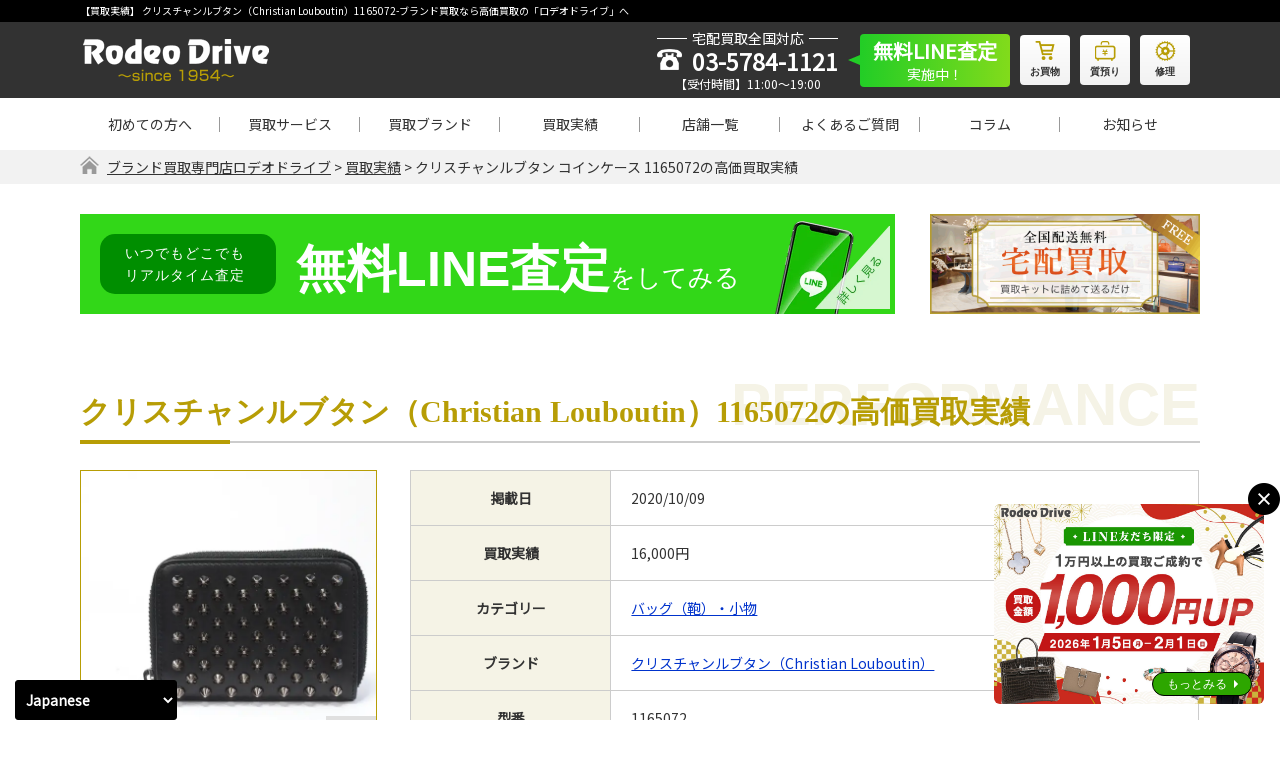

--- FILE ---
content_type: text/html; charset=UTF-8
request_url: https://kaitori.rodeodrive.co.jp/results/26475/
body_size: 19468
content:
<!DOCTYPE html>
<html lang="ja"><head>
  <!-- Google Tag Manager -->
<script>(function(w,d,s,l,i){w[l]=w[l]||[];w[l].push({'gtm.start':
new Date().getTime(),event:'gtm.js'});var f=d.getElementsByTagName(s)[0],
j=d.createElement(s),dl=l!='dataLayer'?'&l='+l:'';j.async=true;j.src=
'https://www.googletagmanager.com/gtm.js?id='+i+dl;f.parentNode.insertBefore(j,f);
})(window,document,'script','dataLayer','GTM-P3N7WL3');</script>
<!-- End Google Tag Manager -->
<meta charset="UTF-8" />
<!--<meta http-equiv="Content-Type" content="text/html; charset=UTF-8"/>-->
<meta name="viewport" content="width=device-width, initial-scale=1, maximum-scale=1.0"/>
 
<title>【買取実績】 クリスチャンルブタン（Christian Louboutin）1165072｜ブランド買取専門店ロデオドライブ</title>
<link rel="shortcut icon" href="https://kaitori.rodeodrive.co.jp/st/wp-content/themes/rodeodrive/favicon.ico">
<!--共通css-->
<link rel="stylesheet" type="text/css" href="https://kaitori.rodeodrive.co.jp/st/wp-content/themes/rodeodrive/style.css" />
<link rel="stylesheet" href="//maxcdn.bootstrapcdn.com/font-awesome/4.7.0/css/font-awesome.min.css">
<link rel="stylesheet" href="https://fonts.googleapis.com/css?family=Oswald&display=swap">
<link rel="preconnect" href="https://fonts.gstatic.com">
<link href="https://fonts.googleapis.com/css2?family=Noto+Sans+JP&display=swap" rel="stylesheet">
<link rel="stylesheet" type="text/css" media="all" href="https://kaitori.rodeodrive.co.jp/st/wp-content/themes/rodeodrive/css/normalize.css" />
<link rel="stylesheet" type="text/css" media="all" href="https://kaitori.rodeodrive.co.jp/st/wp-content/themes/rodeodrive/css/add_style.css" />
<link rel="stylesheet" type="text/css" media="all" href="https://kaitori.rodeodrive.co.jp/st/wp-content/themes/rodeodrive/css/common.css?ver=1747033649" />
<link rel="stylesheet" type="text/css" media="all" href="https://kaitori.rodeodrive.co.jp/st/wp-content/themes/rodeodrive/css/comm_sp.css?ver=1753754022" />
<!--個別css-->
<link type="text/css" rel="stylesheet" href="https://kaitori.rodeodrive.co.jp/st/wp-content/themes/rodeodrive/css/slick.css" >
<link type="text/css" rel="stylesheet" href="https://kaitori.rodeodrive.co.jp/st/wp-content/themes/rodeodrive/css/results.css" />
<link type="text/css" rel="stylesheet" href="https://kaitori.rodeodrive.co.jp/st/wp-content/themes/rodeodrive/css/items.css" />
<link type="text/css" rel="stylesheet" href="https://kaitori.rodeodrive.co.jp/st/wp-content/themes/rodeodrive/css/brand.css?ver=1738809203" />
<link type="text/css" rel="stylesheet" href="https://kaitori.rodeodrive.co.jp/st/wp-content/themes/rodeodrive/css/serv_watch.css" />






<meta name='robots' content='max-image-preview:large' />
<script type="text/javascript">
/* <![CDATA[ */
window._wpemojiSettings = {"baseUrl":"https:\/\/s.w.org\/images\/core\/emoji\/15.0.3\/72x72\/","ext":".png","svgUrl":"https:\/\/s.w.org\/images\/core\/emoji\/15.0.3\/svg\/","svgExt":".svg","source":{"concatemoji":"https:\/\/kaitori.rodeodrive.co.jp\/st\/wp-includes\/js\/wp-emoji-release.min.js?ver=6.6.4"}};
/*! This file is auto-generated */
!function(i,n){var o,s,e;function c(e){try{var t={supportTests:e,timestamp:(new Date).valueOf()};sessionStorage.setItem(o,JSON.stringify(t))}catch(e){}}function p(e,t,n){e.clearRect(0,0,e.canvas.width,e.canvas.height),e.fillText(t,0,0);var t=new Uint32Array(e.getImageData(0,0,e.canvas.width,e.canvas.height).data),r=(e.clearRect(0,0,e.canvas.width,e.canvas.height),e.fillText(n,0,0),new Uint32Array(e.getImageData(0,0,e.canvas.width,e.canvas.height).data));return t.every(function(e,t){return e===r[t]})}function u(e,t,n){switch(t){case"flag":return n(e,"\ud83c\udff3\ufe0f\u200d\u26a7\ufe0f","\ud83c\udff3\ufe0f\u200b\u26a7\ufe0f")?!1:!n(e,"\ud83c\uddfa\ud83c\uddf3","\ud83c\uddfa\u200b\ud83c\uddf3")&&!n(e,"\ud83c\udff4\udb40\udc67\udb40\udc62\udb40\udc65\udb40\udc6e\udb40\udc67\udb40\udc7f","\ud83c\udff4\u200b\udb40\udc67\u200b\udb40\udc62\u200b\udb40\udc65\u200b\udb40\udc6e\u200b\udb40\udc67\u200b\udb40\udc7f");case"emoji":return!n(e,"\ud83d\udc26\u200d\u2b1b","\ud83d\udc26\u200b\u2b1b")}return!1}function f(e,t,n){var r="undefined"!=typeof WorkerGlobalScope&&self instanceof WorkerGlobalScope?new OffscreenCanvas(300,150):i.createElement("canvas"),a=r.getContext("2d",{willReadFrequently:!0}),o=(a.textBaseline="top",a.font="600 32px Arial",{});return e.forEach(function(e){o[e]=t(a,e,n)}),o}function t(e){var t=i.createElement("script");t.src=e,t.defer=!0,i.head.appendChild(t)}"undefined"!=typeof Promise&&(o="wpEmojiSettingsSupports",s=["flag","emoji"],n.supports={everything:!0,everythingExceptFlag:!0},e=new Promise(function(e){i.addEventListener("DOMContentLoaded",e,{once:!0})}),new Promise(function(t){var n=function(){try{var e=JSON.parse(sessionStorage.getItem(o));if("object"==typeof e&&"number"==typeof e.timestamp&&(new Date).valueOf()<e.timestamp+604800&&"object"==typeof e.supportTests)return e.supportTests}catch(e){}return null}();if(!n){if("undefined"!=typeof Worker&&"undefined"!=typeof OffscreenCanvas&&"undefined"!=typeof URL&&URL.createObjectURL&&"undefined"!=typeof Blob)try{var e="postMessage("+f.toString()+"("+[JSON.stringify(s),u.toString(),p.toString()].join(",")+"));",r=new Blob([e],{type:"text/javascript"}),a=new Worker(URL.createObjectURL(r),{name:"wpTestEmojiSupports"});return void(a.onmessage=function(e){c(n=e.data),a.terminate(),t(n)})}catch(e){}c(n=f(s,u,p))}t(n)}).then(function(e){for(var t in e)n.supports[t]=e[t],n.supports.everything=n.supports.everything&&n.supports[t],"flag"!==t&&(n.supports.everythingExceptFlag=n.supports.everythingExceptFlag&&n.supports[t]);n.supports.everythingExceptFlag=n.supports.everythingExceptFlag&&!n.supports.flag,n.DOMReady=!1,n.readyCallback=function(){n.DOMReady=!0}}).then(function(){return e}).then(function(){var e;n.supports.everything||(n.readyCallback(),(e=n.source||{}).concatemoji?t(e.concatemoji):e.wpemoji&&e.twemoji&&(t(e.twemoji),t(e.wpemoji)))}))}((window,document),window._wpemojiSettings);
/* ]]> */
</script>
<style id='wp-emoji-styles-inline-css' type='text/css'>

	img.wp-smiley, img.emoji {
		display: inline !important;
		border: none !important;
		box-shadow: none !important;
		height: 1em !important;
		width: 1em !important;
		margin: 0 0.07em !important;
		vertical-align: -0.1em !important;
		background: none !important;
		padding: 0 !important;
	}
</style>
<link rel='stylesheet' id='wp-block-library-css' href='https://kaitori.rodeodrive.co.jp/st/wp-includes/css/dist/block-library/style.min.css?ver=6.6.4' type='text/css' media='all' />
<style id='classic-theme-styles-inline-css' type='text/css'>
/*! This file is auto-generated */
.wp-block-button__link{color:#fff;background-color:#32373c;border-radius:9999px;box-shadow:none;text-decoration:none;padding:calc(.667em + 2px) calc(1.333em + 2px);font-size:1.125em}.wp-block-file__button{background:#32373c;color:#fff;text-decoration:none}
</style>
<style id='global-styles-inline-css' type='text/css'>
:root{--wp--preset--aspect-ratio--square: 1;--wp--preset--aspect-ratio--4-3: 4/3;--wp--preset--aspect-ratio--3-4: 3/4;--wp--preset--aspect-ratio--3-2: 3/2;--wp--preset--aspect-ratio--2-3: 2/3;--wp--preset--aspect-ratio--16-9: 16/9;--wp--preset--aspect-ratio--9-16: 9/16;--wp--preset--color--black: #000000;--wp--preset--color--cyan-bluish-gray: #abb8c3;--wp--preset--color--white: #ffffff;--wp--preset--color--pale-pink: #f78da7;--wp--preset--color--vivid-red: #cf2e2e;--wp--preset--color--luminous-vivid-orange: #ff6900;--wp--preset--color--luminous-vivid-amber: #fcb900;--wp--preset--color--light-green-cyan: #7bdcb5;--wp--preset--color--vivid-green-cyan: #00d084;--wp--preset--color--pale-cyan-blue: #8ed1fc;--wp--preset--color--vivid-cyan-blue: #0693e3;--wp--preset--color--vivid-purple: #9b51e0;--wp--preset--gradient--vivid-cyan-blue-to-vivid-purple: linear-gradient(135deg,rgba(6,147,227,1) 0%,rgb(155,81,224) 100%);--wp--preset--gradient--light-green-cyan-to-vivid-green-cyan: linear-gradient(135deg,rgb(122,220,180) 0%,rgb(0,208,130) 100%);--wp--preset--gradient--luminous-vivid-amber-to-luminous-vivid-orange: linear-gradient(135deg,rgba(252,185,0,1) 0%,rgba(255,105,0,1) 100%);--wp--preset--gradient--luminous-vivid-orange-to-vivid-red: linear-gradient(135deg,rgba(255,105,0,1) 0%,rgb(207,46,46) 100%);--wp--preset--gradient--very-light-gray-to-cyan-bluish-gray: linear-gradient(135deg,rgb(238,238,238) 0%,rgb(169,184,195) 100%);--wp--preset--gradient--cool-to-warm-spectrum: linear-gradient(135deg,rgb(74,234,220) 0%,rgb(151,120,209) 20%,rgb(207,42,186) 40%,rgb(238,44,130) 60%,rgb(251,105,98) 80%,rgb(254,248,76) 100%);--wp--preset--gradient--blush-light-purple: linear-gradient(135deg,rgb(255,206,236) 0%,rgb(152,150,240) 100%);--wp--preset--gradient--blush-bordeaux: linear-gradient(135deg,rgb(254,205,165) 0%,rgb(254,45,45) 50%,rgb(107,0,62) 100%);--wp--preset--gradient--luminous-dusk: linear-gradient(135deg,rgb(255,203,112) 0%,rgb(199,81,192) 50%,rgb(65,88,208) 100%);--wp--preset--gradient--pale-ocean: linear-gradient(135deg,rgb(255,245,203) 0%,rgb(182,227,212) 50%,rgb(51,167,181) 100%);--wp--preset--gradient--electric-grass: linear-gradient(135deg,rgb(202,248,128) 0%,rgb(113,206,126) 100%);--wp--preset--gradient--midnight: linear-gradient(135deg,rgb(2,3,129) 0%,rgb(40,116,252) 100%);--wp--preset--font-size--small: 13px;--wp--preset--font-size--medium: 20px;--wp--preset--font-size--large: 36px;--wp--preset--font-size--x-large: 42px;--wp--preset--spacing--20: 0.44rem;--wp--preset--spacing--30: 0.67rem;--wp--preset--spacing--40: 1rem;--wp--preset--spacing--50: 1.5rem;--wp--preset--spacing--60: 2.25rem;--wp--preset--spacing--70: 3.38rem;--wp--preset--spacing--80: 5.06rem;--wp--preset--shadow--natural: 6px 6px 9px rgba(0, 0, 0, 0.2);--wp--preset--shadow--deep: 12px 12px 50px rgba(0, 0, 0, 0.4);--wp--preset--shadow--sharp: 6px 6px 0px rgba(0, 0, 0, 0.2);--wp--preset--shadow--outlined: 6px 6px 0px -3px rgba(255, 255, 255, 1), 6px 6px rgba(0, 0, 0, 1);--wp--preset--shadow--crisp: 6px 6px 0px rgba(0, 0, 0, 1);}:where(.is-layout-flex){gap: 0.5em;}:where(.is-layout-grid){gap: 0.5em;}body .is-layout-flex{display: flex;}.is-layout-flex{flex-wrap: wrap;align-items: center;}.is-layout-flex > :is(*, div){margin: 0;}body .is-layout-grid{display: grid;}.is-layout-grid > :is(*, div){margin: 0;}:where(.wp-block-columns.is-layout-flex){gap: 2em;}:where(.wp-block-columns.is-layout-grid){gap: 2em;}:where(.wp-block-post-template.is-layout-flex){gap: 1.25em;}:where(.wp-block-post-template.is-layout-grid){gap: 1.25em;}.has-black-color{color: var(--wp--preset--color--black) !important;}.has-cyan-bluish-gray-color{color: var(--wp--preset--color--cyan-bluish-gray) !important;}.has-white-color{color: var(--wp--preset--color--white) !important;}.has-pale-pink-color{color: var(--wp--preset--color--pale-pink) !important;}.has-vivid-red-color{color: var(--wp--preset--color--vivid-red) !important;}.has-luminous-vivid-orange-color{color: var(--wp--preset--color--luminous-vivid-orange) !important;}.has-luminous-vivid-amber-color{color: var(--wp--preset--color--luminous-vivid-amber) !important;}.has-light-green-cyan-color{color: var(--wp--preset--color--light-green-cyan) !important;}.has-vivid-green-cyan-color{color: var(--wp--preset--color--vivid-green-cyan) !important;}.has-pale-cyan-blue-color{color: var(--wp--preset--color--pale-cyan-blue) !important;}.has-vivid-cyan-blue-color{color: var(--wp--preset--color--vivid-cyan-blue) !important;}.has-vivid-purple-color{color: var(--wp--preset--color--vivid-purple) !important;}.has-black-background-color{background-color: var(--wp--preset--color--black) !important;}.has-cyan-bluish-gray-background-color{background-color: var(--wp--preset--color--cyan-bluish-gray) !important;}.has-white-background-color{background-color: var(--wp--preset--color--white) !important;}.has-pale-pink-background-color{background-color: var(--wp--preset--color--pale-pink) !important;}.has-vivid-red-background-color{background-color: var(--wp--preset--color--vivid-red) !important;}.has-luminous-vivid-orange-background-color{background-color: var(--wp--preset--color--luminous-vivid-orange) !important;}.has-luminous-vivid-amber-background-color{background-color: var(--wp--preset--color--luminous-vivid-amber) !important;}.has-light-green-cyan-background-color{background-color: var(--wp--preset--color--light-green-cyan) !important;}.has-vivid-green-cyan-background-color{background-color: var(--wp--preset--color--vivid-green-cyan) !important;}.has-pale-cyan-blue-background-color{background-color: var(--wp--preset--color--pale-cyan-blue) !important;}.has-vivid-cyan-blue-background-color{background-color: var(--wp--preset--color--vivid-cyan-blue) !important;}.has-vivid-purple-background-color{background-color: var(--wp--preset--color--vivid-purple) !important;}.has-black-border-color{border-color: var(--wp--preset--color--black) !important;}.has-cyan-bluish-gray-border-color{border-color: var(--wp--preset--color--cyan-bluish-gray) !important;}.has-white-border-color{border-color: var(--wp--preset--color--white) !important;}.has-pale-pink-border-color{border-color: var(--wp--preset--color--pale-pink) !important;}.has-vivid-red-border-color{border-color: var(--wp--preset--color--vivid-red) !important;}.has-luminous-vivid-orange-border-color{border-color: var(--wp--preset--color--luminous-vivid-orange) !important;}.has-luminous-vivid-amber-border-color{border-color: var(--wp--preset--color--luminous-vivid-amber) !important;}.has-light-green-cyan-border-color{border-color: var(--wp--preset--color--light-green-cyan) !important;}.has-vivid-green-cyan-border-color{border-color: var(--wp--preset--color--vivid-green-cyan) !important;}.has-pale-cyan-blue-border-color{border-color: var(--wp--preset--color--pale-cyan-blue) !important;}.has-vivid-cyan-blue-border-color{border-color: var(--wp--preset--color--vivid-cyan-blue) !important;}.has-vivid-purple-border-color{border-color: var(--wp--preset--color--vivid-purple) !important;}.has-vivid-cyan-blue-to-vivid-purple-gradient-background{background: var(--wp--preset--gradient--vivid-cyan-blue-to-vivid-purple) !important;}.has-light-green-cyan-to-vivid-green-cyan-gradient-background{background: var(--wp--preset--gradient--light-green-cyan-to-vivid-green-cyan) !important;}.has-luminous-vivid-amber-to-luminous-vivid-orange-gradient-background{background: var(--wp--preset--gradient--luminous-vivid-amber-to-luminous-vivid-orange) !important;}.has-luminous-vivid-orange-to-vivid-red-gradient-background{background: var(--wp--preset--gradient--luminous-vivid-orange-to-vivid-red) !important;}.has-very-light-gray-to-cyan-bluish-gray-gradient-background{background: var(--wp--preset--gradient--very-light-gray-to-cyan-bluish-gray) !important;}.has-cool-to-warm-spectrum-gradient-background{background: var(--wp--preset--gradient--cool-to-warm-spectrum) !important;}.has-blush-light-purple-gradient-background{background: var(--wp--preset--gradient--blush-light-purple) !important;}.has-blush-bordeaux-gradient-background{background: var(--wp--preset--gradient--blush-bordeaux) !important;}.has-luminous-dusk-gradient-background{background: var(--wp--preset--gradient--luminous-dusk) !important;}.has-pale-ocean-gradient-background{background: var(--wp--preset--gradient--pale-ocean) !important;}.has-electric-grass-gradient-background{background: var(--wp--preset--gradient--electric-grass) !important;}.has-midnight-gradient-background{background: var(--wp--preset--gradient--midnight) !important;}.has-small-font-size{font-size: var(--wp--preset--font-size--small) !important;}.has-medium-font-size{font-size: var(--wp--preset--font-size--medium) !important;}.has-large-font-size{font-size: var(--wp--preset--font-size--large) !important;}.has-x-large-font-size{font-size: var(--wp--preset--font-size--x-large) !important;}
:where(.wp-block-post-template.is-layout-flex){gap: 1.25em;}:where(.wp-block-post-template.is-layout-grid){gap: 1.25em;}
:where(.wp-block-columns.is-layout-flex){gap: 2em;}:where(.wp-block-columns.is-layout-grid){gap: 2em;}
:root :where(.wp-block-pullquote){font-size: 1.5em;line-height: 1.6;}
</style>
<link rel='stylesheet' id='contact-form-7-css' href='https://kaitori.rodeodrive.co.jp/st/wp-content/plugins/contact-form-7/includes/css/styles.css?ver=5.9.8' type='text/css' media='all' />
<link rel='stylesheet' id='cf7msm_styles-css' href='https://kaitori.rodeodrive.co.jp/st/wp-content/plugins/contact-form-7-multi-step-module-premium/resources/cf7msm.css?ver=4.4' type='text/css' media='all' />
<link rel='stylesheet' id='toc-screen-css' href='https://kaitori.rodeodrive.co.jp/st/wp-content/plugins/table-of-contents-plus/screen.min.css?ver=2106' type='text/css' media='all' />
<link rel='stylesheet' id='wp-pagenavi-css' href='https://kaitori.rodeodrive.co.jp/st/wp-content/plugins/wp-pagenavi/pagenavi-css.css?ver=2.70' type='text/css' media='all' />
<link rel='stylesheet' id='aurora-heatmap-css' href='https://kaitori.rodeodrive.co.jp/st/wp-content/plugins/aurora-heatmap/style.css?ver=1.7.0' type='text/css' media='all' />
<script type="text/javascript" src="https://kaitori.rodeodrive.co.jp/st/wp-includes/js/jquery/jquery.min.js?ver=3.7.1" id="jquery-core-js"></script>
<script type="text/javascript" src="https://kaitori.rodeodrive.co.jp/st/wp-includes/js/jquery/jquery-migrate.min.js?ver=3.4.1" id="jquery-migrate-js"></script>
<script type="text/javascript" id="aurora-heatmap-js-extra">
/* <![CDATA[ */
var aurora_heatmap = {"_mode":"reporter","ajax_url":"https:\/\/kaitori.rodeodrive.co.jp\/st\/wp-admin\/admin-ajax.php","action":"aurora_heatmap","reports":"click_pc,click_mobile","debug":"0","ajax_delay_time":"3000","ajax_interval":"10","ajax_bulk":null};
/* ]]> */
</script>
<script type="text/javascript" src="https://kaitori.rodeodrive.co.jp/st/wp-content/plugins/aurora-heatmap/js/aurora-heatmap.min.js?ver=1.7.0" id="aurora-heatmap-js"></script>
<link rel="https://api.w.org/" href="https://kaitori.rodeodrive.co.jp/wp-json/" /><link rel="alternate" title="oEmbed (JSON)" type="application/json+oembed" href="https://kaitori.rodeodrive.co.jp/wp-json/oembed/1.0/embed?url=https%3A%2F%2Fkaitori.rodeodrive.co.jp%2Fresults%2F26475%2F" />
<link rel="alternate" title="oEmbed (XML)" type="text/xml+oembed" href="https://kaitori.rodeodrive.co.jp/wp-json/oembed/1.0/embed?url=https%3A%2F%2Fkaitori.rodeodrive.co.jp%2Fresults%2F26475%2F&#038;format=xml" />
<link rel="apple-touch-icon" sizes="60x60" href="/st/wp-content/uploads/fbrfg/apple-touch-icon.png">
<link rel="icon" type="image/png" sizes="32x32" href="/st/wp-content/uploads/fbrfg/favicon-32x32.png">
<link rel="icon" type="image/png" sizes="16x16" href="/st/wp-content/uploads/fbrfg/favicon-16x16.png">
<link rel="manifest" href="/st/wp-content/uploads/fbrfg/site.webmanifest">
<link rel="shortcut icon" href="/st/wp-content/uploads/fbrfg/favicon.ico">
<meta name="msapplication-TileColor" content="#da532c">
<meta name="msapplication-config" content="/st/wp-content/uploads/fbrfg/browserconfig.xml">
<meta name="theme-color" content="#ffffff"><link rel="canonical" href="https://kaitori.rodeodrive.co.jp/results/26475/">
<!-- Global site tag (gtag.js) - Google Analytics --> <script async src="https://www.googletagmanager.com/gtag/js?id=UA-2021409-14"></script>
<script>
  window.dataLayer = window.dataLayer || [];
  function gtag(){dataLayer.push(arguments);}
  gtag('js', new Date());
  gtag('config', 'UA-2021409-14');
</script>






  







</head>
<body class="items-template-default single single-items postid-26475">
  <!-- Google Tag Manager (noscript) -->
<noscript><iframe src="https://www.googletagmanager.com/ns.html?id=GTM-P3N7WL3"
height="0" width="0" style="display:none;visibility:hidden"></iframe></noscript>
<!-- End Google Tag Manager (noscript) -->
<header>
    <div class="hd_top">
    <div class="hd_1st_ttl">
    <h1 class="hd_1st_ttl_s wrap">【買取実績】 クリスチャンルブタン（Christian Louboutin）1165072-ブランド買取なら高価買取の「ロデオドライブ」へ</h1>
    </div>
    <div class="wrap clearfix">
      <div class="hd_wrap">
        <div class="hd_grp_lgo">
          <div class="hd_grp_lgo_inner">
            <p class="hd_logo sphiden"><a href="https://kaitori.rodeodrive.co.jp/"><img src="https://kaitori.rodeodrive.co.jp/st/wp-content/themes/rodeodrive/images/common/logo.png" alt="Rodeo Drive(ロデオドライブ)"></a></p>
            <p class="hd_logo pchiden"><a href="https://kaitori.rodeodrive.co.jp/"><img src="https://kaitori.rodeodrive.co.jp/st/wp-content/themes/rodeodrive/images/common/logo_sp.png" alt="Rodeo Drive(ロデオドライブ)"></a></p>
          </div>
        </div>
        <div class="hd_fone_lnk">
          <div class="hd_fone_lnk_inner">
            <div class="hd_contact ">
              <p class="hd_lbl"><span>宅配買取全国対応</span></p>
              <p class="hd_phone"><a href="tel:0357841121" onclick="gtag('event', 'reserve', {'event_category': 'click',  'event_label': 'reserve'});">03-5784-1121</a></p>
              <p class="hd_timewrk">【受付時間】11:00～19:00</p>
            </div>
            <a class="hd_line_cont line-hover" href="https://kaitori.rodeodrive.co.jp/service/line/" style="text-decoration: none;"><p class="hd_line"><span>無料LINE査定</span>実施中！</p></a>
            <ul class="hd_contrls">
              <li class="hd_contrls_phone"><a href="tel:0357841121"  onclick="gtag('event', 'reserve', {'event_category': 'tap',  'event_label': 'hd_phone'});" class="fnt_ex02" class="fnt_ex02"><span class="dishover"><img src="https://kaitori.rodeodrive.co.jp/st/wp-content/themes/rodeodrive/images/common/ic_phone.png" alt="tel"></span>tel</a></li>
              <li><a href="https://www.rodeodrive.co.jp/" target="_blank" class="fnt_ex02"><span class="dishover"><img src="https://kaitori.rodeodrive.co.jp/st/wp-content/themes/rodeodrive/images/common/ic_shoppng.png" alt="オンラインショップ"></span><span class="stylehover"><img src="https://kaitori.rodeodrive.co.jp/st/wp-content/themes/rodeodrive/images/common/ic_shoppng_hover.png" alt="オンラインショップ"></span>お買物</a></li>
              <li><a href="https://kaitori.rodeodrive.co.jp/shichiya/" target="_blank" class="fnt_ex02"><span class="dishover"><img src="https://kaitori.rodeodrive.co.jp/st/wp-content/themes/rodeodrive/images/common/ic_deposit.png" alt="質預り"></span><span class="stylehover"><img src="https://kaitori.rodeodrive.co.jp/st/wp-content/themes/rodeodrive/images/common/ic_deposit_hover.png" alt="質預り"></span>質預り</a></li>
              <li><a href="https://repair.rodeodrive.co.jp/" target="_blank" class="fnt_ex02"><span class="dishover"><img src="https://kaitori.rodeodrive.co.jp/st/wp-content/themes/rodeodrive/images/common/ic_repair.png" alt="修理"></span><span class="stylehover"><img src="https://kaitori.rodeodrive.co.jp/st/wp-content/themes/rodeodrive/images/common/ic_repair_hover.png" alt="修理"></span>修理</a></li>
              <li><a id="nav_clickmenu" data-target="menusp" class="nav_icmenu">
                <p id="btn_menu" class=""><span class="top"></span><span class="middle"></span><span class="bottom"></span></p>
                </a></li>
            </ul>
          </div>
        </div>
      </div>
    </div>
  </div>
  <div class="hd_btm wrap clearfix">
    <nav class="pc_gnavi">
      <ul>
        <li ><a href="https://kaitori.rodeodrive.co.jp/beginner/">初めての方へ</a></li>
        <li class="hover_navchild " id="navchild01"><a href="https://kaitori.rodeodrive.co.jp/service/">買取サービス</a>
          <ul class="nav_children">
            <li><a href="https://kaitori.rodeodrive.co.jp/service/line/">無料LINE査定</a></li>
            <li><a href="https://kaitori.rodeodrive.co.jp/service/video/">ビデオ通話査定</a></li>
            <li><a href="https://kaitori.rodeodrive.co.jp/service/takuhai/">宅配買取</a></li>
            <li><a href="https://kaitori.rodeodrive.co.jp/service/shop/">店頭買取</a></li>
            <li><a href="https://kaitori.rodeodrive.co.jp/service/syuttyo/">出張買取</a></li>
            <li><a href="https://kaitori.rodeodrive.co.jp/service/return-kaitori/">リターン買取</a></li>
          </ul>
        </li>
        <li class="hover_navchild " id="navchild02"> <a href="https://kaitori.rodeodrive.co.jp/brand/">買取ブランド</a>
          <ul class="nav_children">
            <li><a href="https://kaitori.rodeodrive.co.jp/watch/">時計・腕時計買取</a></li>
            <li><a href="https://kaitori.rodeodrive.co.jp/brand/rolex/">-【買取強化】ロレックス</a></li>
            <li><a href="https://kaitori.rodeodrive.co.jp/brand/omega/">-【買取強化】オメガ</a></li>
            <li><a href="https://kaitori.rodeodrive.co.jp/brand/audemars-piguet/">-【買取強化】オーデマピゲ</a></li>
            <li><a href="https://kaitori.rodeodrive.co.jp/brand/patekphilippe/">-【買取強化】パテックフィリップ</a></li>
            <li><a href="https://kaitori.rodeodrive.co.jp/bag/">バッグ・鞄買取</a></li>

            <li><a href="https://kaitori.rodeodrive.co.jp/brand/hermes/">-【買取強化】エルメス</a></li>
            <li><a href="https://kaitori.rodeodrive.co.jp/brand/louisvuitton/">-【買取強化】ルイヴィトン</a></li>
            <li><a href="https://kaitori.rodeodrive.co.jp/brand/chanel/">-【買取強化】シャネル</a></li>

            <li><a href="https://kaitori.rodeodrive.co.jp/jewelry/">宝石・貴金属買取</a></li>
            <li><a href="https://kaitori.rodeodrive.co.jp/gold/">金・プラチナ買取</a></li>
            <li><a class="scrollto"  href="https://kaitori.rodeodrive.co.jp/brand/#itemother">その他買取</a></li>
          </ul>
        </li>
        <li ><a href="https://kaitori.rodeodrive.co.jp/results/">買取実績</a></li>
        <li ><a href="https://kaitori.rodeodrive.co.jp/store/">店舗一覧</a></li>
        <li ><a href="https://kaitori.rodeodrive.co.jp/faq/">よくあるご質問</a></li>
        <li ><a href="https://kaitori.rodeodrive.co.jp/column/">コラム</a></li>
        <li ><a href="https://kaitori.rodeodrive.co.jp/information/">お知らせ</a></li>
      </ul>
    </nav>
  </div>
  <div class="navsub" id="navsubsp">
    <div class="navsmall">
      <div class="nav_show" id="nav_showall" >
        <div class="nav_show_box">
          <div class="nav_top">
            <div class="nav_topbox">
              <div class="hd_grp_lgo_inner">
                <p class="hd_decp_sp ">クリスチャンルブタン コインケース 1165072-ブランド買取なら高価買取の「ロデオドライブ」へ</p>
                <p class="hd_logo sphiden"><img src="https://kaitori.rodeodrive.co.jp/st/wp-content/themes/rodeodrive/images/common/logo.png" alt="Rodeo Drive(ロデオドライブ)"></p>
                <p class="hd_logo pchiden"><img src="https://kaitori.rodeodrive.co.jp/st/wp-content/themes/rodeodrive/images/common/logo_sp.png" alt="Rodeo Drive(ロデオドライブ)"></p>
                <p class="hd_decp ">クリスチャンルブタン コインケース 1165072-ブランド買取なら高価買取の「ロデオドライブ」へ</p>
              </div>
            </div>
            <p class="close active"><span class="top"></span><span class="middle"></span><span class="bottom"></span></p>
          </div>
          <p class="nav_lbl fnt_ex">おすすめの買取サービス</p>
          <ul class="hm_two_lnk nav_sbtn">
            <li>
              <div class="hm_two_lnk_btn shadow"><a href="https://kaitori.rodeodrive.co.jp/service/line/">
                <p class="hm_two_lnk_ttl">気軽に買取価格を知りたい方におすすめ</p>
                <p class="hm_two_lnk_overttl "><span><img src="https://kaitori.rodeodrive.co.jp/st/wp-content/themes/rodeodrive/images/common/ic_line.png" alt="無料LINE査定"></span>無料LINE査定</p>
                </a></div>
            </li>
            <li>
              <div class="hm_two_lnk_btn shadow"><a href="https://kaitori.rodeodrive.co.jp/kit/">
                <p class="hm_two_lnk_ttl">ご自宅にいながら品物を売りたい方へ</p>
                <p class="hm_two_lnk_overttl"><span><img src="https://kaitori.rodeodrive.co.jp/st/wp-content/themes/rodeodrive/images/common/ic_comp.png" alt="宅配買取申込"></span>宅配買取申込</p>
                </a></div>
            </li>
          </ul>
          <p class="nav_lbl fnt_ex">メニュー</p>
          <ul class="nav_linktwo">
            <li><a href="https://kaitori.rodeodrive.co.jp/beginner/">初めての方へ</a></li>

            <li> <a href="https://kaitori.rodeodrive.co.jp/service/" class="nonavic">買取サービスのご案内</a>
              <p class="navmore navshow_more"></p>
              <ul class="nav_linktwo_small">
                <li><a href="https://kaitori.rodeodrive.co.jp/service/line/">無料LINE査定</a></li>
                <li><a href="https://kaitori.rodeodrive.co.jp/service/video/">ビデオ通話査定</a></li>
                <li><a href="https://kaitori.rodeodrive.co.jp/service/takuhai/">宅配買取</a></li>
                <li><a href="https://kaitori.rodeodrive.co.jp/service/shop/">店頭買取</a></li>
                <li><a href="https://kaitori.rodeodrive.co.jp/service/syuttyo/">出張買取</a></li>
                <li><a href="https://kaitori.rodeodrive.co.jp/service/return-kaitori/">リターン買取</a></li>
              </ul>
            </li>
            <li> <a href="https://kaitori.rodeodrive.co.jp/brand/" class="nonavic">買取ブランド</a>
              <p class="navmore navshow_more"></p>
              <ul class="nav_linktwo_small">
                <li><a href="https://kaitori.rodeodrive.co.jp/louisvuitton/">ルイヴィトン買取総合</a></li>
                <li><a href="https://kaitori.rodeodrive.co.jp/hermes/">エルメス買取総合</a></li>
                <li><a href="https://kaitori.rodeodrive.co.jp/chanel/">シャネル買取総合</a></li>
                <li><a href="https://kaitori.rodeodrive.co.jp/cartier/">カルティエ買取総合</a></li>
                <li><a href="https://kaitori.rodeodrive.co.jp/gucci/">グッチ買取総合</a></li>
                <li><a href="https://kaitori.rodeodrive.co.jp/tiffany/">ティファニー買取総合</a></li>
                <li><a href="https://kaitori.rodeodrive.co.jp/watch/">時計・腕時計買取</a></li>
                <li class="nav_linktwo_sub"><a href="https://kaitori.rodeodrive.co.jp/brand/rolex/">- ロレックス買取</a></li>
                <li class="nav_linktwo_sub"><a href="https://kaitori.rodeodrive.co.jp/brand/audemars-piguet/">- オーデマピゲ買取</a></li>
                <li class="nav_linktwo_sub"><a href="https://kaitori.rodeodrive.co.jp/brand/iwc/">- IWC買取</a></li>
                <li class="nav_linktwo_sub"><a href="https://kaitori.rodeodrive.co.jp/brand/hublot/">- ウブロ買取</a></li>
                <li class="nav_linktwo_sub"><a href="https://kaitori.rodeodrive.co.jp/brand/omega/">- オメガ買取</a></li>
                <li class="nav_linktwo_sub"><a href="https://kaitori.rodeodrive.co.jp/brand/cartier/">- カルティエ買取</a></li>
                <li class="nav_linktwo_sub"><a href="https://kaitori.rodeodrive.co.jp/brand/chanel/">- シャネル買取</a></li>
                <li class="nav_linktwo_sub"><a href="https://kaitori.rodeodrive.co.jp/brand/tagheuer/">- タグホイヤー買取</a></li>
                <li class="nav_linktwo_sub"><a href="https://kaitori.rodeodrive.co.jp/brand/panerai/">- パネライ買取</a></li>
                <li class="nav_linktwo_sub"><a href="https://kaitori.rodeodrive.co.jp/brand/patekphilippe/">- パテックフィリップ買取</a></li>
                <li class="nav_linktwo_sub"><a href="https://kaitori.rodeodrive.co.jp/brand/breitling/">- ブライトリング買取</a></li>
                <li class="nav_linktwo_sub"><a href="https://kaitori.rodeodrive.co.jp/brand/tudor/">- チューダー（チュードル）買取</a></li>
                <li class="nav_linktwo_sub"><a href="https://kaitori.rodeodrive.co.jp/brand/louisvuitton/">- ルイヴィトン買取</a></li>
                <li class="nav_linktwo_sub"><a href="https://kaitori.rodeodrive.co.jp/brand/hermes/">- エルメス買取</a></li>
                <li><a href="https://kaitori.rodeodrive.co.jp/bag/">バッグ・鞄買取</a></li>
                <li class="nav_linktwo_sub"><a href="https://kaitori.rodeodrive.co.jp/brand/hermes/">- エルメス買取</a></li>
                <li class="nav_linktwo_sub"><a href="https://kaitori.rodeodrive.co.jp/brand/gucci/">- グッチ買取</a></li>
                <li class="nav_linktwo_sub"><a href="https://kaitori.rodeodrive.co.jp/brand/coach-bag/">- コーチ買取</a></li>
                <li class="nav_linktwo_sub"><a href="https://kaitori.rodeodrive.co.jp/brand/chanel/">- シャネル買取</a></li>
                <li class="nav_linktwo_sub"><a href="https://kaitori.rodeodrive.co.jp/brand/louisvuitton/">- ルイヴィトン買取</a></li>
                <li><a href="https://kaitori.rodeodrive.co.jp/jewelry/">宝石・貴金属買取</a></li>
                <li class="nav_linktwo_sub"><a href="https://kaitori.rodeodrive.co.jp/brand/vancleefarpels">- ヴァンクリーフ＆アーペル買取</a></li>
                <li class="nav_linktwo_sub"><a href="https://kaitori.rodeodrive.co.jp/brand/hermes/">- エルメス買取</a></li>
                <li class="nav_linktwo_sub"><a href="https://kaitori.rodeodrive.co.jp/brand/cartier/">- カルティエ買取</a></li>
                <li class="nav_linktwo_sub"><a href="https://kaitori.rodeodrive.co.jp/brand/chanel/">- シャネル買取</a></li>
		<li class="nav_linktwo_sub"><a href="https://kaitori.rodeodrive.co.jp/brand/gucci/">- グッチ買取</a></li>
                <li class="nav_linktwo_sub"><a href="https://kaitori.rodeodrive.co.jp/brand/chopard-jewelry/">- ショパール買取</a></li>
                <li class="nav_linktwo_sub"><a href="https://kaitori.rodeodrive.co.jp/brand/tiffany/">- ティファニー買取</a></li>
                <li class="nav_linktwo_sub"><a href="https://kaitori.rodeodrive.co.jp/brand/bvlgari/">- ブルガリ買取</a></li>
                <li class="nav_linktwo_sub"><a href="https://kaitori.rodeodrive.co.jp/brand/louisvuitton/">- ルイヴィトン買取</a></li>
                <li><a href="https://kaitori.rodeodrive.co.jp/gold/">金・プラチナ買取</a></li>
                <li><a class="scrollto"  href="https://kaitori.rodeodrive.co.jp/brand/#itemother">その他買取</a></li>
              </ul>
            </li>
            <li><a href="https://kaitori.rodeodrive.co.jp/results/">買取実績</a></li>
            <li><a href="https://kaitori.rodeodrive.co.jp/store/">店舗一覧</a></li>
            <li><a href="https://kaitori.rodeodrive.co.jp/faq/">よくあるご質問</a></li>
            <li><a href="https://kaitori.rodeodrive.co.jp/column/">コラム</a></li>
            <li><a href="https://kaitori.rodeodrive.co.jp/information/">お知らせ</a></li>
          </ul>
<p class="nav_lbl fnt_ex">関連サイト</p>
          <ul class="nav_linkone nav_link_social">
            <li><a href="https://www.rodeodrive.co.jp/" target="_blank" title="shop" class="social_shop fnt_ex">お買物</a></li>
            <li><a href="https://kaitori.rodeodrive.co.jp/shichiya/" target="_blank" title="shichi" class="social_shichi fnt_ex">質預かり</a></li>
            <li><a href="https://repair.rodeodrive.co.jp/" target="_blank" title="shichi" class="social_repair fnt_ex">修理</a></li>
          </ul>
          <p class="nav_lbl fnt_ex">SNS</p>
          <ul class="nav_linkone nav_link_social">
            <!--<li><a href="https://www.facebook.com/rodeodrive.jp/" target="_blank" title="Facebook" class="social_fb fnt_ex">Facebook</a></li>-->
            <li><a href="https://www.instagram.com/rodeodrive_yokohama/" target="_blank" title="Instagram" class="social_instagram fnt_ex">Instagram</a></li>
          </ul>
          <p class="nav_lbl fnt_ex">ブランド品買取についてご質問やご相談はこちらから</p>
          <ul class="nav_linkthree">
            <li><a href="tel:0357841121" onclick="gtag('event', 'reserve', {'event_category': 'click',  'event_label': 'reserve'});" class="navphone" title="電話で相談する">電話で相談する</a></li>
            <li><a href="https://kaitori.rodeodrive.co.jp/contact/" class="navcontact" title="メールで相談する">メールで相談する</a></li>
          </ul>
          <div class="nav_boxclose">
            <div class="nav_btnclose">
              <p class="close active"><span class="top"></span><span class="middle"></span><span class="bottom"></span></p>
            </div>
          </div>
        </div>
        <div class="isloaded" id="overlay"></div>
      </div>
    </div>
  </div>
        
  <!-- 構造化パンくずリスト -->
    <!-- 「買取」テキスト追加　テンプレート「買取アイテム」の場合（ブランド） -->
  





  <div id="breadcrumbs" class="breadcrumb_wrap noas">
  <div class="wrap">
    <p class="breadcrumb_wrap_ic"><img src="https://kaitori.rodeodrive.co.jp/st/wp-content/themes/rodeodrive/images/common/ic_home.png" alt="HOME"></p>
    <span property="itemListElement" typeof="ListItem"><a property="item" typeof="WebPage" title="Go to ブランド買取専門店ロデオドライブ." href="https://kaitori.rodeodrive.co.jp/" class="home"><span property="name">ブランド買取専門店ロデオドライブ</span></a>
    <meta property="position" content="1">
    </span> &gt; <span property="itemListElement" typeof="ListItem"><a property="item" typeof="WebPage" title="Go to results." href="https://kaitori.rodeodrive.co.jp/results/" class="post post-page"><span property="name">買取実績</span></a>
    <meta property="position" content="2">
    </span> &gt; <span property="itemListElement" typeof="ListItem"><span property="name">クリスチャンルブタン コインケース 1165072の高価買取実績</span>
    <meta property="position" content="3">
    </span>
  </div>
</div>

</header>

<section id="main">
  <div id="submain" class="subpage_sub ">
    <div class="single_items_wrap wrap">
      <div class="wrap">
  <div class="faq_top">
    <div class="hm_social_line faq_topline fnt_ex02"><a href="https://kaitori.rodeodrive.co.jp/service/line/" class="hover_box">
      <p class="hm_social_lbl">いつでもどこでもリアルタイム査定</p>
      <p class="hm_social_bgtxt"><span>無料LINE査定</span>をしてみる</p>
      <p class="hm_social_img"><img src="https://kaitori.rodeodrive.co.jp/st/wp-content/themes/rodeodrive/images/home/hm_line.png" alt="line"></p>
      </a> </div>
    <p class="faq_topimg"> <a href="https://kaitori.rodeodrive.co.jp/service/takuhai/" class="hover_box"> <img src="https://kaitori.rodeodrive.co.jp/st/wp-content/themes/rodeodrive/images/faq/faq_img01.png" alt="全国配送可能"> </a> </p>
  </div>
</div>
      <div class="single_postitems_wrap">
        <h2 class="fnt_ex">
					クリスチャンルブタン（Christian Louboutin）1165072の高価買取実績</h2>
        <div class="single_post_content">
          <div class="single_post_thumb">
                        <a href="https://kaitori.rodeodrive.co.jp/st/wp-content/uploads/2020/10/01413560.jpg" data-rel="lightbox"> <img src="https://kaitori.rodeodrive.co.jp/st/wp-content/uploads/2020/10/01413560.jpg" alt="クリスチャンルブタン コインケース 1165072" /> </a> </div>
          <div class="single_post_tbl">
            <table>
              <tr>
                <th scope="row">掲載日</th>
                <td>2020/10/09</td>
              </tr>
              <tr>
                <th scope="row">買取実績</th>
                                <td>16,000円</td>
                              </tr>
              <tr>
                <th scope="row">カテゴリー</th>
                <td><a href="https://kaitori.rodeodrive.co.jp/bag/">バッグ（鞄）・小物</a></td>
              </tr>
							              <tr>
                <th scope="row">ブランド</th>
                  <td><a href="https://kaitori.rodeodrive.co.jp/brand/christianlouboutin-bag/">クリスチャンルブタン（Christian Louboutin）</a></td>
              </tr>
							              							                            <tr>
                <th scope="row">型番</th>
                <td>                  1165072                  </td>
              </tr>
                                                                      <tr>
                <th scope="row">コンディション</th>
                <td>中古A品　小傷</td>
              </tr>
                                                                                    <tr>
                <th scope="row">付属品</th>
                <td>保存用袋 ボックス</td>
              </tr>
                                        </table>
            <p class="single_post_tbl_txt">※買取価格は一例です。時期や商品の状態、付属品等によって変動いたします。<br>※当社は店頭販売のほかオークションや海外販売等を行っておりますため、買取品が必ずしも店頭に並ぶわけではありません。</p>
          </div>
        </div>
      </div>

      
      <p class="btn_comm fnt_ex02 single_item_btn results_btn"><a href="https://kaitori.rodeodrive.co.jp/results/" class="shadow">高価買取実績一覧へ戻る</a></p>
          </div>
		
				<div class="sgl_item_outter">
      <div class="wrap">
                    <h3 class="sgl_items_subttl fnt_ex sgl_subttl01">クリスチャンルブタン（Christian Louboutin）の高価買取実績はこちら</h3>
        <div class="sgl_items_list_outter">
          <ul class="sgl_items_random">
                        <li><a href="https://kaitori.rodeodrive.co.jp/results/66602/">
              <p class="sgl_items_random_thumb">
                                <img src="https://kaitori.rodeodrive.co.jp/st/wp-content/uploads/2024/02/6061610-1-200x200.jpg" alt="クリスチャンルブタン エクスプローラーファンク レッド/ブラック" /></p>
              <p class="sgl_items_random_ttl">
                クリスチャンルブタン（Christian Louboutin）                              </p>
              </a> </li>
                        <li><a href="https://kaitori.rodeodrive.co.jp/results/23850/">
              <p class="sgl_items_random_thumb">
                                <img src="https://kaitori.rodeodrive.co.jp/st/wp-content/uploads/2020/08/01410907-200x200.jpg" alt="クリスチャンルブタン ウエッジソール ブルー" /></p>
              <p class="sgl_items_random_ttl">
                クリスチャンルブタン（Christian Louboutin）                              </p>
              </a> </li>
                        <li><a href="https://kaitori.rodeodrive.co.jp/results/50985/">
              <p class="sgl_items_random_thumb">
                                <img src="https://kaitori.rodeodrive.co.jp/st/wp-content/uploads/2022/10/6011849-1-200x200.jpg" alt="クリスチャンルブタン 2WAYハンドバッグ ブラック" /></p>
              <p class="sgl_items_random_ttl">
                クリスチャンルブタン（Christian Louboutin）                              </p>
              </a> </li>
                        <li><a href="https://kaitori.rodeodrive.co.jp/results/21182/">
              <p class="sgl_items_random_thumb">
                                <img src="https://kaitori.rodeodrive.co.jp/st/wp-content/uploads/2020/07/0-01351088-200x200.jpg" alt="クリスチャンルブタン  ipadケース ブラックレッド" /></p>
              <p class="sgl_items_random_ttl">
                クリスチャンルブタン（Christian Louboutin）                              </p>
              </a> </li>
                        <li><a href="https://kaitori.rodeodrive.co.jp/results/28432/">
              <p class="sgl_items_random_thumb">
                                <img src="https://kaitori.rodeodrive.co.jp/st/wp-content/uploads/2020/12/1443563-11-200x200.jpg" alt="クリスチャンルブタン  トリックトラックラージ カタオシ" /></p>
              <p class="sgl_items_random_ttl">
                クリスチャンルブタン（Christian Louboutin）                              </p>
              </a> </li>
                      </ul>
        </div>
                        				
        				
				      </div>
    </div>
		
		    <div class="items_purchase_ttl">
      <div class="items_purchase_ttl_callout">
        <p>関連ブランド・アイテム高価買取ページ</p>
      </div>
    </div>

          <div class="items_purchase_txt"> 
        <!-- 2階層目（ブランド） -->
        <a href="https://kaitori.rodeodrive.co.jp/brand/christianlouboutin-bag/">クリスチャンルブタン（Christian Louboutin）の高価買取</a>
                        
        <!-- ラインなし型番 -->
                
              </div>
   				
    <div class="single_items_wrap wrap">
      <div class="rst_brands">
        <h2 class="rst_brands_ttl fnt_ex">掲載品以外も買取強化中！ブランド品のお買取なら、ロデオドライブにお任せください。</h2>
        <div class="rst_brands_wrap">
          <div class="rst_brands_prt">
            <h3>買取強化ブランド</h3>
                            <ul>
                                                <li>
                                                                                                                                                                                                                                                                                                                                                                                                                                                                                                                                          シャネル（CHANEL）                                                                                                                                                                                                                                                                                                                                                                                                                                                                                                                                        </li>
                                                                                                <li>
                                    <a href="/brand/omega/">                                                                                                                                                                                                                                                                                                                                                                                                                                                                                                      オメガ（OMEGA）                                    </a>                                                                                                                                                                                                                                                                                                                                                                                                                                                                                                    </li>
                                                                                                <li>
                                                                                                                              <a href="/brand/iwc/">                                                                                                                                                                                                                                                                                                                                                                                                            IWC（アイダブリューシー）                                                                                                                              </a>                                                                                                                                                                                                                                                                                                                                                                                                          </li>
                                                                                                <li>
                                                                                                                                                                                                                                                                                                                                                                                                                                                                                                                        <a href="/brand/breitling/">                  ブライトリング（BREITLING）                                                                                                                                                                                                                                                                                                                                                                                                                                                                                                                        </a>                </li>
                                                                                                                                <li>
                                                                                                                                                                                    <a href="/brand/tudor/">                                                                                                                                                                                                                                                                                                                                                      チューダー（チュードル）（TUDOR）                                                                                                                                                                                    </a>                                                                                                                                                                                                                                                                                                                                                    </li>
                                                                                                                                <li>
                                                                                                                                                <a href="/brand/patekphilippe/">                                                                                                                                                                                                                                                                                                                                                                                          パテックフィリップ（PATEK PHILIPPE）                                                                                                                                                </a>                                                                                                                                                                                                                                                                                                                                                                                        </li>
                                                                                                <li>
                                                                                                            <a href="/brand/hublot/">                                                                                                                                                                                                                                                                                                                                                                                                                              ウブロ（HUBLOT）                                                                                                            </a>                                                                                                                                                                                                                                                                                                                                                                                                                            </li>
                                                                                                <li>
                                                                                          <a href="/brand/panerai/">                                                                                                                                                                                                                                                                                                                                                                                                                                                パネライ（PANERAI）                                                                                          </a>                                                                                                                                                                                                                                                                                                                                                                                                                                              </li>
                                                                                                                                <li>
                                                                                                                                                                                                                                                                                                                  <a href="/brand/harrywinston/">                                                                                                                                                                                                                        ハリーウィンストン（HARRY WINSTON）                                                                                                                                                                                                                                                                                                                  </a>                                                                                                                                                                                                                      </li>
                                                                                                                                                                <li>
                                                                                                                                                                                                                                                                                                                                                                                                                                                                                                                                          オーデマピゲ（AUDEMARS PIGUET）                                                                                                                                                                                                                                                                                                                                                                                                                                                                                                                                        </li>
                                                                                                <li>
                                                                                                                                                                                                      <a href="/brand/franckmuller/">                                                                                                                                                                                                                                                                                                                                    フランクミュラー（FRANCK MULLER）                                                                                                                                                                                                      </a>                                                                                                                                                                                                                                                                                                                                  </li>
                                                                                                                                                                                                                                                                                                                                                                                                                                                                                                                                                                                                                                                                                                                                                                                                                                                                                                                                                                                                                                                                                                                                                                                                                                                                                                                                                                                                                                                                                                                                                                                                                                                                                                                                                                                                                                                                                                                                                                                                                                                                                                                                                                                                                                                                                                                                                                                                                                                                                                                                                                                                                                                                                                                                                                                                                                                                                                                                                                <li>
                                                                                                                                                                                                                                                                                                                                                                                                                                                                                                                                          カルティエ（CARTIER）                                                                                                                                                                                                                                                                                                                                                                                                                                                                                                                                        </li>
                                                                <li>
                  <a href="/brand/rolex/">                                                                                                                                                                                                                                                                                                                                                                                                                                                                                                                        ロレックス（ROLEX）                  </a>                                                                                                                                                                                                                                                                                                                                                                                                                                                                                                                      </li>
                                              </ul>
                          <ul>
                                                <li>
                                                                                                                                                                                                                                                                                                                                                                                                                                                                                                                                          グッチ（GUCCI）                                                                                                                                                                                                                                                                                                                                                                                                                                                                                                                                        </li>
                                                                <li>
                                                                                                                                                                                                                                                                                                                                                                                                                                                                                                                                          プラダ（PRADA）                                                                                                                                                                                                                                                                                                                                                                                                                                                                                                                                        </li>
                                                                <li>
                                                                                                                                                                                                                                                                                                                                                                                                                                                                                                                                          シャネル（CHANEL）                                                                                                                                                                                                                                                                                                                                                                                                                                                                                                                                        </li>
                                                                                                                                <li>
                                                                                                                                                                                                                                                                                                                                                                                                                                                                                                                                          セリーヌ（Céline）                                                                                                                                                                                                                                                                                                                                                                                                                                                                                                                                        </li>
                                                                <li>
                                                                                                                                                                                                                                                                                                                                                                                                                                                                                                                                          フェンディ（FENDI）                                                                                                                                                                                                                                                                                                                                                                                                                                                                                                                                        </li>
                                                                <li>
                                                                                                                                                                                                                                                                                                                                                                                                                                                                                                                                          サンローラン（SAINT LAURENT）                                                                                                                                                                                                                                                                                                                                                                                                                                                                                                                                        </li>
                                                                                                                                <li>
                                                                                                                                                                                                                                                                                                                                                                                                                                                                                                                                          ディオール（Dior）                                                                                                                                                                                                                                                                                                                                                                                                                                                                                                                                        </li>
                                                                                                <li>
                                                                                                                                                                                                                                                                                                                                                                                                                                                                                                                                          ボッテガヴェネタ（Bottega Veneta）                                                                                                                                                                                                                                                                                                                                                                                                                                                                                                                                        </li>
                                                                                                <li>
                                                                                                                                                                                                                                                                                                                                                                                                                                                                                                                                          クロエ（Chloé）                                                                                                                                                                                                                                                                                                                                                                                                                                                                                                                                        </li>
                                                                                                <li>
                                                                                                                                                                                                                                                                                                                                                                                                                                                                                                                                          マークジェイコブス（Marc Jacobs）                                                                                                                                                                                                                                                                                                                                                                                                                                                                                                                                        </li>
                                                                <li>
                                                                                                                                                                                                                                                                                                                                                                                                                                                                                                                                          コーチ（COACH）                                                                                                                                                                                                                                                                                                                                                                                                                                                                                                                                        </li>
                                                                <li>
                                                                                                                                                                                                                                                                                                                                                                                                                                                                                                                                          バレンシアガ（Balenciaga）                                                                                                                                                                                                                                                                                                                                                                                                                                                                                                                                        </li>
                                                                                                                                <li>
                                                                                                                                                                                                                                                                                                                                                                                                                                                                                                                                          ゴヤール（GOYARD）                                                                                                                                                                                                                                                                                                                                                                                                                                                                                                                                        </li>
                                                                                                                                                                <li>
                                                                                                                                                                                                                                                                                                                                                                                                                                                                                                                                          ロエベ（LOEWE）                                                                                                                                                                                                                                                                                                                                                                                                                                                                                                                                        </li>
                                                                <li>
                                                                                                                                                                                                                                                                                                                                                                                                                                                                                                                                          ベルルッティ（Berluti）                                                                                                                                                                                                                                                                                                                                                                                                                                                                                                                                        </li>
                                                                                                                                                                                                                                                                                                                                                                                                                                                                                                                                <li>
                                                                                                                                                                                                                                                                                                                                                                                                                                                                                                                                          ティファニー（TIFFANY）                                                                                                                                                                                                                                                                                                                                                                                                                                                                                                                                        </li>
                                                                <li>
                                                                                                                                                                                                                                                                                                                                                                                                                                                                                                                                          エルメス（HERMES）                                                                                                                                                                                                                                                                                                                                                                                                                                                                                                                                        </li>
                                                                <li>
                                                                                                                                                                                                                                                                                                                                                                                                                                                                                                                                          ルイヴィトン（LOUIS VUITTON）                                                                                                                                                                                                                                                                                                                                                                                                                                                                                                                                        </li>
                                              </ul>
                          <ul>
                                                                                <li>
                                                                                                                                                                                                                                                                                                                                                                                                                                                                                                                                          ティファニー（TIFFANY）                                                                                                                                                                                                                                                                                                                                                                                                                                                                                                                                        </li>
                                                                                                <li>
                                                                                                                                                                                                                                                                                                                                                                                                                                                                                                                                          ヴァンクリーフ＆アーペル（Van Cleef＆Arpels）                                                                                                                                                                                                                                                                                                                                                                                                                                                                                                                                        </li>
                                                                <li>
                                                                                                                                                                                                                                                                                                                                                                                                                                                                                                                                          ハリーウィンストン（HARRY WINSTON）                                                                                                                                                                                                                                                                                                                                                                                                                                                                                                                                        </li>
                                                                                                                                                                <li>
                                                                                                                                                                                                                                                                                                                                                                                                                                                                                                                                          ショパール（Chopard）                                                                                                                                                                                                                                                                                                                                                                                                                                                                                                                                        </li>
                                                                <li>
                                                                                                                                                                                                                                                                                                                                                                                                                                                                                                                                          ピアジェ（Piaget）                                                                                                                                                                                                                                                                                                                                                                                                                                                                                                                                        </li>
                                                                <li>
                                                                                                                                                                                                                                                                                                                                                                                                                                                                                                                                          ブシュロン（Boucheron）                                                                                                                                                                                                                                                                                                                                                                                                                                                                                                                                        </li>
                                                                                                                                                                                                                                                                                                                                                                                                                                                                                                                                                                                                                                                                                                                                                                                                                                                                                                                                                                                                                                                                                                                                                                                                                                                                                                                                                                                                                                                                                                                                                                                                                                                                <li>
                                                                                                                                                                                                                                                                                                                                                                                                                                                                                                                                          ブルガリ（BVLGARI）                                                                                                                                                                                                                                                                                                                                                                                                                                                                                                                                        </li>
                                                                <li>
                                                                                                                                                                                                                                                                                                                                                                                                                                                                                                                                          カルティエ（CARTIER）                                                                                                                                                                                                                                                                                                                                                                                                                                                                                                                                        </li>
                                              </ul>
                          <ul>
                              </ul>
                                  </div>
          <div class="rst_brands_prt">
            <h3>買取強化カテゴリ</h3>
            <ul>
                            <li><a href="https://kaitori.rodeodrive.co.jp/watch/">ブランド時計・腕時計</a></li>
                            <li><a href="https://kaitori.rodeodrive.co.jp/bag/">ブランドバッグ（鞄）・小物</a></li>
                            <li><a href="https://kaitori.rodeodrive.co.jp/jewelry/">ブランド宝石・貴金属</a></li>
                            <li><a href="https://kaitori.rodeodrive.co.jp/gold/">ブランド金・プラチナ</a></li>
                                        </ul>
          </div>
        </div>
      </div>
    </div>
    <div class="serv_info single_item_topadd">
      <h2 class="serv_w_ament_last fnt_ex">高価買取で「ロデオドライブ」が選ばれる理由</h2>
      <div class="serv_info_wrap wrap">
        <div class="serv_topadd_cont">
          <h3 class="serv_topadd_cont_ttl fnt_ex">ロデオドライブが高価買取できるのは<br />
            豊富な販売チャネルと創業70年超の実績</h3>
          <div class="serv_topadd_cont_decp">ロデオドライブは横浜、新宿や香港など国内外に店舗を展開しています。<br />
            昭和29年以来、60年以上に渡って培われた確かな査定力に加えて、全国有数規模の自社オークションを開催。<br />
            最新の相場と豊富な販路を熟知しているから、様々な品物を高価買取できます。<br />
            お近くに店舗がなくても、無料の宅配買取サービスをご利用いただけます。</div>
        </div>
      </div>
    </div>
    <div class="service_ft">
        <div class="service_ft_ttl">
          <h2 class="service_ft_ttllg fnt_ex">簡単査定で買取価格をチェック</h2>
          <p class="service_ft_ttlsub">ブランド買取が初めての方におすすめ</p>
        </div>
        <ul class="service_ft_lt">
          <li>
            <div class="service_ft_circle"><a href="https://kaitori.rodeodrive.co.jp/service/line/">
              <p class="number">STEP1</p>
              <p class="service_ic hoveroff"><img src="https://kaitori.rodeodrive.co.jp/st/wp-content/themes/rodeodrive/images/first/line_ic_white.png" alt="無料LINE査定"></p>
              <p class="service_ic hoveron"><img src="https://kaitori.rodeodrive.co.jp/st/wp-content/themes/rodeodrive/images/first/line_ic_blue.png" alt="無料LINE査定"></p>
              </a> </div>
            <p class="service_ftli_ttl">無料LINE査定</p>
            <p class="service_ftli_txt">まずはLINEでお手軽に買取査定。どれくらいの値段で売れるかリアルタイムで分かります。</p>
          </li>
          <li>
            <div class="service_ft_circle"><a href="https://kaitori.rodeodrive.co.jp/service/shop/">
              <p class="number">STEP2</p>
              <p class="service_ic hoveroff"><img src="https://kaitori.rodeodrive.co.jp/st/wp-content/themes/rodeodrive/images/first/store_ic_white.png" alt="店頭買取"></p>
              <p class="service_ic hoveron"><img src="https://kaitori.rodeodrive.co.jp/st/wp-content/themes/rodeodrive/images/first/store_ic_blue.png" alt="店頭買取"></p>
              </a> </div>
            <p class="service_ftli_ttl">店頭買取</p>
            <p class="service_ftli_txt">店舗がお近くにある方やその場で売ってお金が欲しい方は店頭買取がおすすめです。</p>
          </li>
          <li>
            <div class="service_ft_circle"><a href="https://kaitori.rodeodrive.co.jp/service/takuhai/">
              <p class="number">STEP2</p>
              <p class="service_ic hoveroff"><img src="https://kaitori.rodeodrive.co.jp/st/wp-content/themes/rodeodrive/images/first/athome_ic_white.png" alt="宅配買取"></p>
              <p class="service_ic hoveron"><img src="https://kaitori.rodeodrive.co.jp/st/wp-content/themes/rodeodrive/images/first/athome_ic_blue.png" alt="宅配買取"></p>
              </a> </div>
            <p class="service_ftli_ttl">宅配買取</p>
            <p class="service_ftli_txt">ご自宅からブランド品を送って簡単に売りたい方は宅配買取がおすすめ。宅配買取キットも無料でお届けします。</p>
          </li>
        </ul>
      </div>  </div>
</section>
﻿<footer>
	<!-- <p class="ft_pagetop top_btn u_pc"><a href="#">PAGE TOP</a></p> -->
	<p class="ft_pagetop top_btn"><a href="#"><span class="u_pc">TOP</span></a></p>
	<p class="ft_pagetop"><a href="#">PAGE TOP</a></p>
		<div class="ft_top wrap">
		<div class="ft_decp">
<p class="ft_decp_logo"><img decoding="async" alt="ロデオドライブ(Rodeo Drive)" src="/st/wp-content/themes/rodeodrive/images/common/ft_logo.png"></p>
<p class="ft_decp_ttl">横浜・新宿・渋谷・銀座・麻布でのブランド品の新品・中古品販売、買取なら「ロデオドライブ」</p>
<div class="ft_decp_prt">
<div class="ft_decp_cont_lft">
<p class="ft_decp_thumb"><img decoding="async" alt="横浜・新宿・渋谷・銀座地域のブランド買取なら「ロデオドライブ」" src="/st/wp-content/themes/rodeodrive/images/common/ft_room.jpg"></p>
<ul class="ft_decp_socials">
<li style="list-style-type: none;">
<ul class="ft_decp_socials">
<li><a class="hover_box" href="https://www.instagram.com/rodeodrive_yokohama/" target="_blank" rel="noopener"><img decoding="async" alt="instagram" src="/st/wp-content/themes/rodeodrive/images/common/ic_irtg.jpg"></a></li>
</ul>
</li>
</ul>
<p><!--
 	

<li><a class="hover_box" href="https://www.facebook.com/rodeodrive.jp" target="_blank" rel="noopener"><img decoding="async" alt="facebook" src="/st/wp-content/themes/rodeodrive/images/common/ic_face.jpg"></a></li>


--></p>
</div>
<div class="ft_decp_cont_rft">ロデオドライブは<a href="/brand/rolex/">ロレックス（ROLEX）</a>や<a href="/louisvuitton/">ルイヴィトン（LOUIS VUITTON）</a>などブランド品の新品・中古品の販売、買取を行っているショップです。厳選された世界の逸品が集う店内では、スタッフ一人一人が、「コンシェルジュ」の心構えでお客様のご相談をお待ちしております。ブランド品だけではなく金･プラチナなどの買取りも行っておりますので、お気軽にお問い合わせください。</div>
</div>
</div>
	</div>
	<div class="ft_full_menu">
		<div class="ft_menu wrap">
			<div class="ft_menu_doub">
				<ul>
					<li><a href="https://kaitori.rodeodrive.co.jp/">ブランド買取専門店 ロデオドライブ トップページ</a></li>
					<li><a href="https://kaitori.rodeodrive.co.jp/beginner/">初めての方へ</a></li>
					<li><a href="https://kaitori.rodeodrive.co.jp/results/">買取実績一覧</a></li>
					<li><a href="https://kaitori.rodeodrive.co.jp/faq/">よくあるご質問</a></li>
					<li><a href="https://kaitori.rodeodrive.co.jp/information/">お知らせ</a></li>
					<li><a href="https://kaitori.rodeodrive.co.jp/contact/">お問い合わせ</a></li>
					<li><a href="https://kaitori.rodeodrive.co.jp/kit/">無料宅配買取キット申込</a></li>
				</ul>
			</div>
			<div class="ft_menu_sing">
				<ul class="sphiden">
					<li class="pchide"><a href="https://kaitori.rodeodrive.co.jp/service/">買取サービス　TOP</a></li>
					<li><a href="https://kaitori.rodeodrive.co.jp/service/">買取サービスのご案内</a></li>
					<li><a href="https://kaitori.rodeodrive.co.jp/service/line/">無料LINE査定</a></li>
					<li><a href="https://kaitori.rodeodrive.co.jp/service/video/">ビデオ通話査定</a></li>
					<li><a href="https://kaitori.rodeodrive.co.jp/service/takuhai/">宅配買取</a></li>
					<li><a href="https://kaitori.rodeodrive.co.jp/service/shop/">店頭買取</a></li>
					<li><a href="https://kaitori.rodeodrive.co.jp/service/syuttyo/">出張買取</a></li>
					<li><a href="https://kaitori.rodeodrive.co.jp/service/return-kaitori/">リターン買取</a></li>
					<li><a href="https://kaitori.rodeodrive.co.jp/shichiya/">質預かり</a></li>
				</ul>
				<p class="width_full pchiden clickmenu_footer"><a href="https://kaitori.rodeodrive.co.jp/service/">買取サービスのご案内</a>
				</p>
				<ul class="pchiden shownav_footer">
					<li><a href="https://kaitori.rodeodrive.co.jp/service/line/">無料LINE査定</a></li>
					<li><a href="https://kaitori.rodeodrive.co.jp/service/video/">ビデオ通話査定</a></li>
					<li><a href="https://kaitori.rodeodrive.co.jp/service/takuhai/">宅配買取</a></li>
					<li><a href="https://kaitori.rodeodrive.co.jp/service/shop/">店頭買取</a></li>
					<li><a href="https://kaitori.rodeodrive.co.jp/service/syuttyo/">出張買取</a></li>
					<li><a href="https://kaitori.rodeodrive.co.jp/service/return-kaitori/">リターン買取</a></li>
					<li><a href="https://kaitori.rodeodrive.co.jp/shichiya/">質預かり</a></li>
				</ul>
			</div>
			<div class="ft_menu_sing">
				<ul class="sphiden">
					<li><a href="https://kaitori.rodeodrive.co.jp/brand/">買取ブランド</a></li>
					<li><a href="https://kaitori.rodeodrive.co.jp/watch/">時計・腕時計買取</a></li>
					<li><a href="https://kaitori.rodeodrive.co.jp/bag/">バッグ・鞄買取</a></li>
					<li><a href="https://kaitori.rodeodrive.co.jp/jewelry/">宝石・貴金属買取</a></li>
					<li><a href="https://kaitori.rodeodrive.co.jp/gold/">金・プラチナ買取</a></li>
					<li><a class="scrollto" href="https://kaitori.rodeodrive.co.jp/brand/#itemother">その他買取</a></li>
					<li><a href="https://kaitori.rodeodrive.co.jp/column/">コラム</a></li>
				</ul>
				<p class="width_full pchiden clickmenu_footer"><a href="https://kaitori.rodeodrive.co.jp/brand/">買取ブランド</a></p>
				<ul class="pchiden shownav_footer">
					<li><a href="https://kaitori.rodeodrive.co.jp/watch/">時計・腕時計買取</a></li>
					<li><a href="https://kaitori.rodeodrive.co.jp/bag/">バッグ・鞄買取</a></li>
					<li><a href="https://kaitori.rodeodrive.co.jp/jewelry/">宝石・貴金属買取</a></li>
					<li><a href="https://kaitori.rodeodrive.co.jp/gold/">金・プラチナ買取</a></li>
					<li><a class="scrollto" href="https://kaitori.rodeodrive.co.jp/brand/#itemother">その他買取</a></li>
					<li><a href="https://kaitori.rodeodrive.co.jp/column/">コラム</a></li>
				</ul>
			</div>
			<div class="ft_menu_doub">
				<ul>
					<li><a href="https://www.rk-enterprise.jp/" target="_blank">会社概要</a></li>
					<li><a href="https://www.rk-enterprise.jp/policy/"
							target="_blank">個人情報保護方針</a></li>
					<li><a href="https://www.rodeodrive.co.jp/shop/pages/guide_other.aspx#other1"
							target="_blank">「特定商取引に関する法律」に基づく表示</a></li>
          <li><a href="https://www.rodeodrive.co.jp/"
							target="_blank">オンラインショップ</a></li>
				</ul>
				<div class="ft_search sphide ">
					<form action="https://kaitori.rodeodrive.co.jp/" method="get">
						<input class="search_input" name="s" value="" type="text" placeholder="サイト内を検索する">
						<input class="search_submt" value="" type="submit">
					</form>
				</div>
			</div>
		</div>

		<div class="wrap">
  <div class="ft_productpage_lst">

    <dl class="productpage_lst_dl">
      <dt  class="width_full clickmenu_footer"><a href="https://kaitori.rodeodrive.co.jp/watch/">時計・腕時計買取ブランド</a></dt>
      <dd class="shownav_footer">
        <ul class="productpage_lst">
                    <li><a href="https://kaitori.rodeodrive.co.jp/brand/alange-soehne/">A.ランゲ＆ゾーネ（A.LANGE＆ZOEHNE）</a></li>
                    <li><a href="https://kaitori.rodeodrive.co.jp/brand/iwc/">IWC（アイダブリューシー）</a></li>
                    <li><a href="https://kaitori.rodeodrive.co.jp/brand/alainsilberstein-watch/">アラン・シルベスタイン（Alain Silberstein）</a></li>
                    <li><a href="https://kaitori.rodeodrive.co.jp/brand/antoinepreziuso-watch/">アントワーヌ・プレジウソ(ANTOINE PREZIUSO)</a></li>
                    <li><a href="https://kaitori.rodeodrive.co.jp/brand/vacheronconstantin/">ヴァシュロンコンスタンタン（VACHERON CONSTANTIN）</a></li>
                    <li><a href="https://kaitori.rodeodrive.co.jp/brand/vancleefarpels/">ヴァンクリーフ＆アーペル（Van Cleef＆Arpels）</a></li>
                    <li><a href="https://kaitori.rodeodrive.co.jp/brand/hublot/">ウブロ（HUBLOT）</a></li>
                    <li><a href="https://kaitori.rodeodrive.co.jp/brand/hermes/">エルメス（HERMES）</a></li>
                    <li><a href="https://kaitori.rodeodrive.co.jp/brand/audemars-piguet/">オーデマピゲ（AUDEMARS PIGUET）</a></li>
                    <li><a href="https://kaitori.rodeodrive.co.jp/brand/omega/">オメガ（OMEGA）</a></li>
                    <li><a href="https://kaitori.rodeodrive.co.jp/brand/cartier/">カルティエ（CARTIER）</a></li>
                    <li><a href="https://kaitori.rodeodrive.co.jp/brand/cuervoysobrinos-watch/">クエルボ・イ・ソブリノス（CUERVO Y SOBRINOS）</a></li>
                    <li><a href="https://kaitori.rodeodrive.co.jp/brand/cvstos-watch/">クストス（CVSTOS）</a></li>
                    <li><a href="https://kaitori.rodeodrive.co.jp/brand/gucci/">グッチ（GUCCI）</a></li>
                    <li><a href="https://kaitori.rodeodrive.co.jp/brand/glashutteoriginal-watch/">グラスヒュッテ・オリジナル（GLASHUTTE ORIGINAL）</a></li>
                    <li><a href="https://kaitori.rodeodrive.co.jp/brand/chronoswiss-watch/">クロノスイス（CHRONOSWISS）</a></li>
                    <li><a href="https://kaitori.rodeodrive.co.jp/brand/corum/">コルム（CORUM）</a></li>
                    <li><a href="https://kaitori.rodeodrive.co.jp/brand/geraldgenta/">ジェラルドジェンタ（GERALD GENTA）</a></li>
                    <li><a href="https://kaitori.rodeodrive.co.jp/brand/citizen/">シチズン（CITIZEN）</a></li>
                    <li><a href="https://kaitori.rodeodrive.co.jp/brand/jaegerlecoultre/">ジャガールクルト（JAEGER-LECOULTRE）</a></li>
                    <li><a href="https://kaitori.rodeodrive.co.jp/brand/jaquetdroz-watch/">ジャケ・ドロー（JAQUET DROZ）</a></li>
                    <li><a href="https://kaitori.rodeodrive.co.jp/brand/chanel/">シャネル（CHANEL）</a></li>
                    <li><a href="https://kaitori.rodeodrive.co.jp/brand/chaumet-watch/">ショーメ（CHAUMET）</a></li>
                    <li><a href="https://kaitori.rodeodrive.co.jp/brand/chopard-watch/">ショパール（Chopard）</a></li>
                    <li><a href="https://kaitori.rodeodrive.co.jp/brand/girardperregaux-watch/">ジラール・ペルゴ（GIRARD PERREGAUX）</a></li>
                    <li><a href="https://kaitori.rodeodrive.co.jp/brand/seiko/">セイコー（SEIKO）</a></li>
                    <li><a href="https://kaitori.rodeodrive.co.jp/brand/zenith/">ゼニス（ZENITH）</a></li>
                    <li><a href="https://kaitori.rodeodrive.co.jp/brand/tagheuer/">タグホイヤー（TAG HEUER）</a></li>
                    <li><a href="https://kaitori.rodeodrive.co.jp/brand/danielroth-watch/">ダニエル・ロート（Daniel-Roth）</a></li>
                    <li><a href="https://kaitori.rodeodrive.co.jp/brand/tudor/">チューダー（チュードル）（TUDOR）</a></li>
                    <li><a href="https://kaitori.rodeodrive.co.jp/brand/tiffany/">ティファニー（TIFFANY）</a></li>
                    <li><a href="https://kaitori.rodeodrive.co.jp/brand/degrisogono-watch/">ドゥ・グリソゴノ（DE GRISOGONO）</a></li>
                    <li><a href="https://kaitori.rodeodrive.co.jp/brand/patekphilippe/">パテックフィリップ（PATEK PHILIPPE）</a></li>
                    <li><a href="https://kaitori.rodeodrive.co.jp/brand/panerai/">パネライ（PANERAI）</a></li>
                    <li><a href="https://kaitori.rodeodrive.co.jp/brand/harrywinston/">ハリーウィンストン（HARRY WINSTON）</a></li>
                    <li><a href="https://kaitori.rodeodrive.co.jp/brand/parmigianifleurier-watch/">パルミジャーニ・フルリエ（PARMIGIANI FLEURIER）</a></li>
                    <li><a href="https://kaitori.rodeodrive.co.jp/brand/piaget/">ピアジェ（Piaget）</a></li>
                    <li><a href="https://kaitori.rodeodrive.co.jp/brand/pierrekunz-watch/">ピエール クンツ（PIERRE KUNZ）</a></li>
                    <li><a href="https://kaitori.rodeodrive.co.jp/brand/philippedufour-watch/">フィリップ・デュフォー（PHILIPPE DUFOUR）</a></li>
                    <li><a href="https://kaitori.rodeodrive.co.jp/brand/breitling/">ブライトリング（BREITLING）</a></li>
                    <li><a href="https://kaitori.rodeodrive.co.jp/brand/franckmuller/">フランクミュラー（FRANCK MULLER）</a></li>
                    <li><a href="https://kaitori.rodeodrive.co.jp/brand/fpjourne-watch/">フランソワ・ポール・ジュルヌ（F.P.Journe）</a></li>
                    <li><a href="https://kaitori.rodeodrive.co.jp/brand/blancpain/">ブランパン（BLANCPAIN）</a></li>
                    <li><a href="https://kaitori.rodeodrive.co.jp/brand/bvlgari/">ブルガリ（BVLGARI）</a></li>
                    <li><a href="https://kaitori.rodeodrive.co.jp/brand/breguet/">ブレゲ（BREGUET）</a></li>
                    <li><a href="https://kaitori.rodeodrive.co.jp/brand/bellross-watch/">ベル＆ロス（Bell＆Ross）</a></li>
                    <li><a href="https://kaitori.rodeodrive.co.jp/brand/baumemercier-watch/">ボーム＆メルシエ（Baume＆Mercier）</a></li>
                    <li><a href="https://kaitori.rodeodrive.co.jp/brand/bovet-watch/">ボヴェ（BOVET）</a></li>
                    <li><a href="https://kaitori.rodeodrive.co.jp/brand/mauricelacroix-watch/">モーリス・ラクロア（MAURICE LACROIX）</a></li>
                    <li><a href="https://kaitori.rodeodrive.co.jp/brand/ulyssenardin-watch/">ユリス・ナルダン（Ulysse Nardin）</a></li>
                    <li><a href="https://kaitori.rodeodrive.co.jp/brand/ralphlauren-watch/">ラルフローレン（RALPH LAUREN）</a></li>
                    <li><a href="https://kaitori.rodeodrive.co.jp/brand/richardmille-watch/">リシャール・ミル（RICHARD MILLE）</a></li>
                    <li><a href="https://kaitori.rodeodrive.co.jp/brand/louisvuitton/">ルイヴィトン（LOUIS VUITTON）</a></li>
                    <li><a href="https://kaitori.rodeodrive.co.jp/brand/rogerdubuis/">ロジェデュブイ（ROGERDUBUIS）</a></li>
                    <li><a href="https://kaitori.rodeodrive.co.jp/brand/rolex/">ロレックス（ROLEX）</a></li>
                    <li><a href="https://kaitori.rodeodrive.co.jp/brand/longines-watch/">ロンジン（LONGINES）</a></li>
                  </ul>
      </dd>
    </dl>


    <dl class="productpage_lst_dl">
      <dt  class="width_full clickmenu_footer"><a href="https://kaitori.rodeodrive.co.jp/bag/">バッグ・カバン買取ブランド</a></dt>
      <dd class="shownav_footer">
        <ul class="productpage_lst">
                    <li><a href="https://kaitori.rodeodrive.co.jp/brand/alexanderwang/">アレキサンダーワン（alexanderwang）</a></li>
                    <li><a href="https://kaitori.rodeodrive.co.jp/brand/anteprima/">アンテプリマ（ANTEPRIMA）</a></li>
                    <li><a href="https://kaitori.rodeodrive.co.jp/brand/valentino-bag/">ヴァレンティノ（VALENTINO）</a></li>
                    <li><a href="https://kaitori.rodeodrive.co.jp/brand/mcm-bag/">エムシーエム（MCM）</a></li>
                    <li><a href="https://kaitori.rodeodrive.co.jp/brand/hermes/">エルメス（HERMES）</a></li>
                    <li><a href="https://kaitori.rodeodrive.co.jp/brand/cartier/">カルティエ（CARTIER）</a></li>
                    <li><a href="https://kaitori.rodeodrive.co.jp/brand/gucci/">グッチ（GUCCI）</a></li>
                    <li><a href="https://kaitori.rodeodrive.co.jp/brand/christianlouboutin-bag/">クリスチャンルブタン（Christian Louboutin）</a></li>
                    <li><a href="https://kaitori.rodeodrive.co.jp/brand/chloe-bag/">クロエ（Chloe）</a></li>
                    <li><a href="https://kaitori.rodeodrive.co.jp/brand/coach-bag/">コーチ（COACH）</a></li>
                    <li><a href="https://kaitori.rodeodrive.co.jp/brand/goyard-bag/">ゴヤール（GOYARD）</a></li>
                    <li><a href="https://kaitori.rodeodrive.co.jp/brand/salvatoreferragamo-bag/">サルヴァトーレ フェラガモ(Salvatore Ferragamo)</a></li>
                    <li><a href="https://kaitori.rodeodrive.co.jp/brand/saintlaurent/">サンローラン（SAINT LAURENT）</a></li>
                    <li><a href="https://kaitori.rodeodrive.co.jp/brand/jimmychoo-bag/">ジミー チュウ(Jimmy Choo)</a></li>
                    <li><a href="https://kaitori.rodeodrive.co.jp/brand/chanel/">シャネル（CHANEL）</a></li>
                    <li><a href="https://kaitori.rodeodrive.co.jp/brand/stellamccartney-bag/">ステラマッカートニー（Stella McCartney）</a></li>
                    <li><a href="https://kaitori.rodeodrive.co.jp/brand/celine-bag/">セリーヌ（CELINE）</a></li>
                    <li><a href="https://kaitori.rodeodrive.co.jp/brand/dunhill/">ダンヒル(Dunhill)</a></li>
                    <li><a href="https://kaitori.rodeodrive.co.jp/brand/dior-bag/">ディオール（Dior）</a></li>
                    <li><a href="https://kaitori.rodeodrive.co.jp/brand/tiffany/">ティファニー（TIFFANY）</a></li>
                    <li><a href="https://kaitori.rodeodrive.co.jp/brand/tods-bag/">トッズ（TOD&#8217;S）</a></li>
                    <li><a href="https://kaitori.rodeodrive.co.jp/brand/toryburch/">トリーバーチ（Tory Burch）</a></li>
                    <li><a href="https://kaitori.rodeodrive.co.jp/brand/burberry-bag/">バーバリー（BURBERRY）</a></li>
                    <li><a href="https://kaitori.rodeodrive.co.jp/brand/bally/">バリー(BALLY)</a></li>
                    <li><a href="https://kaitori.rodeodrive.co.jp/brand/balenciaga-bag/">バレンシアガ（BALENCIAGA）</a></li>
                    <li><a href="https://kaitori.rodeodrive.co.jp/brand/fendi-bag/">フェンディ（FENDI）</a></li>
                    <li><a href="https://kaitori.rodeodrive.co.jp/brand/prada-bag/">プラダ（PRADA）</a></li>
                    <li><a href="https://kaitori.rodeodrive.co.jp/brand/bvlgari/">ブルガリ（BVLGARI）</a></li>
                    <li><a href="https://kaitori.rodeodrive.co.jp/brand/furla-bag/">フルラ（FURLA）</a></li>
                    <li><a href="https://kaitori.rodeodrive.co.jp/brand/berluti-bag/">ベルルッティ（Berluti）</a></li>
                    <li><a href="https://kaitori.rodeodrive.co.jp/brand/bottegaveneta-bag/">ボッテガヴェネタ（BOTTEGA VENETA）</a></li>
                    <li><a href="https://kaitori.rodeodrive.co.jp/brand/marcjacobs-bag/">マーク・ジェイコブス（MARC JACOBS）</a></li>
                    <li><a href="https://kaitori.rodeodrive.co.jp/brand/micahelkors/">マイケルコース（MICHAEL KORS）</a></li>
                    <li><a href="https://kaitori.rodeodrive.co.jp/brand/marni-bag/">マルニ（MARNI）</a></li>
                    <li><a href="https://kaitori.rodeodrive.co.jp/brand/miumiu-bag/">ミュウミュウ（MIUMIU）</a></li>
                    <li><a href="https://kaitori.rodeodrive.co.jp/brand/louisvuitton/">ルイヴィトン（LOUIS VUITTON）</a></li>
                    <li><a href="https://kaitori.rodeodrive.co.jp/brand/loewe-bag/">ロエベ（LOEWE）</a></li>
                  </ul>
      </dd>
    </dl>

    <dl class="productpage_lst_dl">
      <dt  class="width_full clickmenu_footer"><a href="https://kaitori.rodeodrive.co.jp/jewelry/">宝石・貴金属買取ブランド</a></dt>
      <dd class="shownav_footer">
        <ul class="productpage_lst">
                    <li><a href="https://kaitori.rodeodrive.co.jp/brand/ahkah-jewelry/">アーカー（AHKAH）</a></li>
                    <li><a href="https://kaitori.rodeodrive.co.jp/brand/iliaslalaounis/">イリアスララウニス（Ilias Lalaounis）</a></li>
                    <li><a href="https://kaitori.rodeodrive.co.jp/brand/vancleefarpels/">ヴァンクリーフ＆アーペル（Van Cleef＆Arpels）</a></li>
                    <li><a href="https://kaitori.rodeodrive.co.jp/brand/vendome_jewelry/">ヴァンドーム（VENDOME）</a></li>
                    <li><a href="https://kaitori.rodeodrive.co.jp/brand/waltham-jewelry/">ウォルサム（WALTHAM）</a></li>
                    <li><a href="https://kaitori.rodeodrive.co.jp/brand/hermes/">エルメス（HERMES）</a></li>
                    <li><a href="https://kaitori.rodeodrive.co.jp/brand/kashikey-jewelry/">カシケイ（KASHIKEY）</a></li>
                    <li><a href="https://kaitori.rodeodrive.co.jp/brand/cartier/">カルティエ（CARTIER）</a></li>
                    <li><a href="https://kaitori.rodeodrive.co.jp/brand/carreraycarrera-jewelry/">カレライカレラ（Carrera y Carrera）</a></li>
                    <li><a href="https://kaitori.rodeodrive.co.jp/brand/gimel-jewelry/">ギメル（Gimel）</a></li>
                    <li><a href="https://kaitori.rodeodrive.co.jp/brand/queen-jewelry/">クィーン（QUEEN）</a></li>
                    <li><a href="https://kaitori.rodeodrive.co.jp/brand/gucci/">グッチ（GUCCI）</a></li>
                    <li><a href="https://kaitori.rodeodrive.co.jp/brand/graff-jewelry/">グラフ（GRAFF）</a></li>
                    <li><a href="https://kaitori.rodeodrive.co.jp/brand/chromehearts-jewelry/">クロムハーツ（Chrome Hearts）</a></li>
                    <li><a href="https://kaitori.rodeodrive.co.jp/brand/sabirth_jewelry/">サバース（SA BIRTH）</a></li>
                    <li><a href="https://kaitori.rodeodrive.co.jp/brand/chanel/">シャネル（CHANEL）</a></li>
                    <li><a href="https://kaitori.rodeodrive.co.jp/brand/chantecler-jewelry/">シャンテクレール（Chantecler）</a></li>
                    <li><a href="https://kaitori.rodeodrive.co.jp/brand/georgjensen-jewelry/">ジョージ・ジェンセン（GEORG JENSEN）</a></li>
                    <li><a href="https://kaitori.rodeodrive.co.jp/brand/chaumet-jewelry/">ショーメ（CHAUMET）</a></li>
                    <li><a href="https://kaitori.rodeodrive.co.jp/brand/chopard-jewelry/">ショパール（Chopard）</a></li>
                    <li><a href="https://kaitori.rodeodrive.co.jp/brand/starjewelry_jewelry/">スタージュエリー（STAR JEWELRY）</a></li>
                    <li><a href="https://kaitori.rodeodrive.co.jp/brand/tasaki-jewelry/">タサキ（TASAKI）</a></li>
                    <li><a href="https://kaitori.rodeodrive.co.jp/brand/damiani-jewelry/">ダミアーニ（DAMIANI）</a></li>
                    <li><a href="https://kaitori.rodeodrive.co.jp/brand/dior-jewelry/">ディオール（Dior）</a></li>
                    <li><a href="https://kaitori.rodeodrive.co.jp/brand/tiffany/">ティファニー（TIFFANY）</a></li>
                    <li><a href="https://kaitori.rodeodrive.co.jp/brand/debeers-jewelry/">デビアス（De Beers）</a></li>
                    <li><a href="https://kaitori.rodeodrive.co.jp/brand/harrywinston/">ハリーウィンストン（HARRY WINSTON）</a></li>
                    <li><a href="https://kaitori.rodeodrive.co.jp/brand/piaget/">ピアジェ（Piaget）</a></li>
                    <li><a href="https://kaitori.rodeodrive.co.jp/brand/picchiotti-jewelry/">ピキョッティ（PICCHIOTTI）</a></li>
                    <li><a href="https://kaitori.rodeodrive.co.jp/brand/faberge_jewelry/">ファベルジェ（FABERGE）</a></li>
                    <li><a href="https://kaitori.rodeodrive.co.jp/brand/boucheron-jewelry/">ブシュロン（BOUCHERON）</a></li>
                    <li><a href="https://kaitori.rodeodrive.co.jp/brand/buccellati-jewelry/">ブチェラッティ（BUCCELLATI）</a></li>
                    <li><a href="https://kaitori.rodeodrive.co.jp/brand/franckmuller-jewelry/">フランクミュラー(FRANCK MULLER)</a></li>
                    <li><a href="https://kaitori.rodeodrive.co.jp/brand/bvlgari/">ブルガリ（BVLGARI）</a></li>
                    <li><a href="https://kaitori.rodeodrive.co.jp/brand/fred-jewelry/">フレッド（FRED）</a></li>
                    <li><a href="https://kaitori.rodeodrive.co.jp/brand/pola-jewelry/">ポーラ（POLA）</a></li>
                    <li><a href="https://kaitori.rodeodrive.co.jp/brand/pomellato-jewelry/">ポメラート（Pomellato）</a></li>
                    <li><a href="https://kaitori.rodeodrive.co.jp/brand/pontevecchio-jewelry/">ポンデヴェキオ（Ponte Vecchio）</a></li>
                    <li><a href="https://kaitori.rodeodrive.co.jp/brand/mariehelenedetaillac_jewelry/">マリーエレーヌドゥタイヤック（Marie-Hélène de Taillac）</a></li>
                    <li><a href="https://kaitori.rodeodrive.co.jp/brand/marcobicego-jewelry/">マルコ・ビチェゴ（MARCO BICEGO）</a></li>
                    <li><a href="https://kaitori.rodeodrive.co.jp/brand/mikimoto-jewelry/">ミキモト（MIKIMOTO）</a></li>
                    <li><a href="https://kaitori.rodeodrive.co.jp/brand/mauboussian_jewelry/">モーブッサン（MAUBOUSSIAN）</a></li>
                    <li><a href="https://kaitori.rodeodrive.co.jp/brand/monnickendam-jewelry/">モニッケンダム（MONNICKENDAM）</a></li>
                    <li><a href="https://kaitori.rodeodrive.co.jp/brand/louisvuitton/">ルイヴィトン（LOUIS VUITTON）</a></li>
                    <li><a href="https://kaitori.rodeodrive.co.jp/brand/kojiiwakura/">岩倉康二（Koji Iwakura）</a></li>
                    <li><a href="https://kaitori.rodeodrive.co.jp/brand/mitsuokaji-jewelry/">梶光夫（Mitsuo Kaji）</a></li>
                    <li><a href="https://kaitori.rodeodrive.co.jp/brand/nobukoishikawa-jewelry/">石川暢子（NOBUKO ISHIKAWA）</a></li>
                    <li><a href="https://kaitori.rodeodrive.co.jp/brand/sachihukuhara_jewelry/">福原佐智（Sachi Fukuhara）</a></li>
                  </ul>
      </dd>
    </dl>

  </div>
</div>


		<div class="wrap">
			<div class="ft_add">
        <p>株式会社アールケイエンタープライズ<br>
        古物営業許可：第451360000874号 神奈川県公安委員会／質屋許可証：第304360906009号 東京都公安委員会／質屋許可証：第451363600051号 神奈川県公安委員会</p>
				<div class="ft_search pchide">
					<form action="https://kaitori.rodeodrive.co.jp/" method="get">
						<input class="search_input" name="s" value="" type="text" placeholder="サイト内を検索する">
						<input class="search_submt" value="" type="submit">
					</form>
				</div>
			</div>
		</div>
	</div>
		<div class="ft_copy">Copyright &copy; RK ENTERPRISE co.,ltd All Right Reserved. </div>
</footer>
<!-- <div class="ft_selc">
  <p class="ft_selc_lbl">選べる3つの買取サービス</p>
  <ul class="hm_san_lst">
    <li class="current"><a href="https://kaitori.rodeodrive.co.jp/service/shop/"><span class="hm_selc_subttl">その場で現金お支払い</span>
      <p class="hm_selc_ttl fnt_ex02"><img src="https://kaitori.rodeodrive.co.jp/st/wp-content/themes/rodeodrive/images/common/ic_house1.png" alt="店頭買取"><span>店頭買取</span></p>
      </a></li>
    <li class=""><a href="https://kaitori.rodeodrive.co.jp/service/syuttyo/"><span class="hm_selc_subttl">売りたい品物が多い方に</span>
      <p class="hm_selc_ttl fnt_ex02"><img src="https://kaitori.rodeodrive.co.jp/st/wp-content/themes/rodeodrive/images/common/ic_truck.png" alt="出張買取"><span>出張買取</span></p>
      </a></li>
    <li class=""><a href="https://kaitori.rodeodrive.co.jp/service/takuhai/"><span class="hm_selc_subttl">ご自宅から品物を送るだけ</span>
      <p class="hm_selc_ttl fnt_ex02"><img src="https://kaitori.rodeodrive.co.jp/st/wp-content/themes/rodeodrive/images/common/ic_comp1.png" alt="宅配買取"><span>宅配買取</span></p>
      </a></li>
  </ul>
</div> -->
<div class="ft_contrls_lnks pchide">
	<ul>
        <li><a	href="https://kaitori.rodeodrive.co.jp//service/takuhai/">無料宅配買取</a></li>
		<li><a class="line_btn"	href="https://kaitori.rodeodrive.co.jp/service/line/">LINE査定</a></li>
    	</ul>
</div>
<div class="ft_bannerbox">
	<p><!--


<div class="itembox"><a href="/watch/"><img loading="lazy" decoding="async" width="634" height="330" class="alignnone size-full wp-image-7346" alt="" src="http://kaitori.rodeodrive.co.jp/st/wp-content/uploads/2019/01/ft_fortmonth.png"></a></div>


--></p>
	<p class="pull hexxa"><img src="https://kaitori.rodeodrive.co.jp/st/wp-content/themes/rodeodrive/images/common/ft_fortmonth_lbl.png"
			alt="今月のキャンペーン"></p>
	<span class="hexxa"></span>
</div>


<!--共通js-->
<script  src="https://kaitori.rodeodrive.co.jp/st/wp-content/themes/rodeodrive/js/jquery-1.12.4.min.js"></script>
<script src="//code.jquery.com/ui/1.12.1/jquery-ui.js"></script>
<script  src="https://kaitori.rodeodrive.co.jp/st/wp-content/themes/rodeodrive/js/common.js?ver=1740731780"></script>
<script src="https://kaitori.rodeodrive.co.jp/st/wp-content/themes/rodeodrive/js/itemrandom.js"></script> 





<script>
  $(function() {
    var topBtn = $('.top_btn');
    topBtn.hide();
    $(window).scroll(function () {
      if ($(this).scrollTop() > 300) {
        topBtn.fadeIn();
      } else {
        topBtn.fadeOut();
      }
    });
  });
</script>



<!-- RK追記：20221007 -->
<!-- RK追記：20221007 ここまで END -->
<div class="gtranslate_wrapper" id="gt-wrapper-73408236"></div><script type="text/javascript" src="https://kaitori.rodeodrive.co.jp/st/wp-includes/js/dist/hooks.min.js?ver=2810c76e705dd1a53b18" id="wp-hooks-js"></script>
<script type="text/javascript" src="https://kaitori.rodeodrive.co.jp/st/wp-includes/js/dist/i18n.min.js?ver=5e580eb46a90c2b997e6" id="wp-i18n-js"></script>
<script type="text/javascript" id="wp-i18n-js-after">
/* <![CDATA[ */
wp.i18n.setLocaleData( { 'text direction\u0004ltr': [ 'ltr' ] } );
/* ]]> */
</script>
<script type="text/javascript" src="https://kaitori.rodeodrive.co.jp/st/wp-content/plugins/contact-form-7/includes/swv/js/index.js?ver=5.9.8" id="swv-js"></script>
<script type="text/javascript" id="contact-form-7-js-extra">
/* <![CDATA[ */
var wpcf7 = {"api":{"root":"https:\/\/kaitori.rodeodrive.co.jp\/wp-json\/","namespace":"contact-form-7\/v1"}};
/* ]]> */
</script>
<script type="text/javascript" id="contact-form-7-js-translations">
/* <![CDATA[ */
( function( domain, translations ) {
	var localeData = translations.locale_data[ domain ] || translations.locale_data.messages;
	localeData[""].domain = domain;
	wp.i18n.setLocaleData( localeData, domain );
} )( "contact-form-7", {"translation-revision-date":"2024-07-17 08:16:16+0000","generator":"GlotPress\/4.0.1","domain":"messages","locale_data":{"messages":{"":{"domain":"messages","plural-forms":"nplurals=1; plural=0;","lang":"ja_JP"},"This contact form is placed in the wrong place.":["\u3053\u306e\u30b3\u30f3\u30bf\u30af\u30c8\u30d5\u30a9\u30fc\u30e0\u306f\u9593\u9055\u3063\u305f\u4f4d\u7f6e\u306b\u7f6e\u304b\u308c\u3066\u3044\u307e\u3059\u3002"],"Error:":["\u30a8\u30e9\u30fc:"]}},"comment":{"reference":"includes\/js\/index.js"}} );
/* ]]> */
</script>
<script type="text/javascript" src="https://kaitori.rodeodrive.co.jp/st/wp-content/plugins/contact-form-7/includes/js/index.js?ver=5.9.8" id="contact-form-7-js"></script>
<script type="text/javascript" id="cf7msm-js-extra">
/* <![CDATA[ */
var cf7msm_posted_data = [];
/* ]]> */
</script>
<script type="text/javascript" src="https://kaitori.rodeodrive.co.jp/st/wp-content/plugins/contact-form-7-multi-step-module-premium/resources/cf7msm.min.js?ver=4.4" id="cf7msm-js"></script>
<script type="text/javascript" id="toc-front-js-extra">
/* <![CDATA[ */
var tocplus = {"visibility_show":"\u8868\u793a","visibility_hide":"\u975e\u8868\u793a","width":"Auto"};
/* ]]> */
</script>
<script type="text/javascript" src="https://kaitori.rodeodrive.co.jp/st/wp-content/plugins/table-of-contents-plus/front.min.js?ver=2106" id="toc-front-js"></script>
<script type="text/javascript" src="https://kaitori.rodeodrive.co.jp/st/wp-content/themes/rodeodrive/js/serv_watch_condition_slider.js?ver=1.0.0" id="serv-watch-condition-slider-js"></script>
<script type="text/javascript" id="gt_widget_script_73408236-js-before">
/* <![CDATA[ */
window.gtranslateSettings = /* document.write */ window.gtranslateSettings || {};window.gtranslateSettings['73408236'] = {"default_language":"ja","languages":["zh-CN","en","ja"],"url_structure":"none","detect_browser_language":1,"wrapper_selector":"#gt-wrapper-73408236","select_language_label":"Select Language","horizontal_position":"left","vertical_position":"bottom","flags_location":"\/st\/wp-content\/plugins\/gtranslate\/flags\/"};
/* ]]> */
</script><script src="https://kaitori.rodeodrive.co.jp/st/wp-content/plugins/gtranslate/js/dropdown.js?ver=6.6.4" data-no-optimize="1" data-no-minify="1" data-gt-orig-url="/results/26475/" data-gt-orig-domain="kaitori.rodeodrive.co.jp" data-gt-widget-id="73408236" defer></script>
<!-- fcode -->
<script src="//asset.codemarketing.cloud/js-sdk/code-1.0.min.js" async></script>
<script>
window._cq = window._cq || [];

function _cc() {
	_cq.push(arguments);
}
_cc('load', '6024', '0002');
</script>

<script type="application/ld+json">
{
"@context": "https://schema.org",
"@type": "BreadcrumbList",
  "itemListElement": [{
    "@type": "ListItem",
    "position": 1,
    "name": "ブランド買取専門店ロデオドライブ",
    "item": "https://kaitori.rodeodrive.co.jp/"
  }
  ,{
    "@type": "ListItem",
    "position": 2,
    "name": "買取実績",
    "item": "https://kaitori.rodeodrive.co.jp/results/"
  }
  ,{
    "@type": "ListItem",
    "position": 3,
    "name": "クリスチャンルブタン コインケース 1165072の高価買取実績",
    "item": "https://kaitori.rodeodrive.co.jp/results/26475/"
  }
  ]
}
</script>


</body>

</html>

--- FILE ---
content_type: text/css
request_url: https://kaitori.rodeodrive.co.jp/st/wp-content/themes/rodeodrive/css/normalize.css
body_size: 2824
content:
@charset "utf-8";
/*! normalize.css v3.0.0 | MIT License | git.io/normalize */

/**
 * 1. Set default font family to sans-serif.
 * 2. Prevent iOS text size adjust after orientation change, without disabling
 *    user zoom.
 */

html { font-family:sans-serif; /* 1 */ -ms-text-size-adjust:100%; /* 2 */ -webkit-text-size-adjust:100%; /* 2 */ }
/**
 * Remove default margin.
 */

body { margin:0; }
/* HTML5 display definitions
   ========================================================================== */

/**
 * Correct `block` display not defined in IE 8/9.
 */

article, aside, details, figcaption, figure, footer, header, hgroup, main, nav, section, summary { display:block; }

/**
 * 1. Correct `inline-block` display not defined in IE 8/9.
 * 2. Normalize vertical alignment of `progress` in Chrome, Firefox, and Opera.
 */

audio, canvas, progress, video { display:inline-block; /* 1 */ vertical-align:baseline; /* 2 */ }

/**
 * Prevent modern browsers from displaying `audio` without controls.
 * Remove excess height in iOS 5 devices.
 */

audio:not([controls]) {
 display:none;
 height:0;
}

/**
 * Address `[hidden]` styling not present in IE 8/9.
 * Hide the `template` element in IE, Safari, and Firefox < 22.
 */

[hidden], template {
 display:none;
}
/* Links
   ========================================================================== */

/**
 * Remove the gray background color from active links in IE 10.
 */

a { background:transparent; }
/**
 * Improve readability when focused and also mouse hovered in all browsers.
 */

a:active, a:hover { outline:0; }
/* Text-level semantics
   ========================================================================== */

/**
 * Address styling not present in IE 8/9, Safari 5, and Chrome.
 */

abbr[title] { border-bottom:1px dotted; }
/**
 * Address style set to `bolder` in Firefox 4+, Safari 5, and Chrome.
 */

b, strong { font-weight:bold; }
/**
 * Address styling not present in Safari 5 and Chrome.
 */

dfn { font-style:italic; }
/**
 * Address variable `h1` font-size and margin within `section` and `article`
 * contexts in Firefox 4+, Safari 5, and Chrome.
 */

h1 { font-size:2em; margin:0.67em 0; }
/**
 * Address styling not present in IE 8/9.
 */

mark { background:#ff0; color:#000; }
/**
 * Address inconsistent and variable font size in all browsers.
 */

small { font-size:80%; }
/**
 * Prevent `sub` and `sup` affecting `line-height` in all browsers.
 */

sub, sup { font-size:75%; line-height:0; position:relative; vertical-align:baseline; }
sup { top:-0.5em; }
sub { bottom:-0.25em; }
/* Embedded content
   ========================================================================== */

/**
 * Remove border when inside `a` element in IE 8/9.
 */

img { border:0; }

/**
 * Correct overflow displayed oddly in IE 9.
 */

svg:not(:root) {
 overflow:hidden;
}
/* Grouping content
   ========================================================================== */

/**
 * Address margin not present in IE 8/9 and Safari 5.
 */

figure { margin:1em 40px; }
/**
 * Address differences between Firefox and other browsers.
 */

hr { -moz-box-sizing:content-box; box-sizing:content-box; height:0; }
/**
 * Contain overflow in all browsers.
 */

pre { overflow:auto; }
/**
 * Address odd `em`-unit font size rendering in all browsers.
 */

code, kbd, pre, samp { font-family:monospace, monospace; font-size:1em; }
/* Forms
   ========================================================================== */

/**
 * Known limitation:by default, Chrome and Safari on OS X allow very limited
 * styling of `select`, unless a `border` property is set.
 */

/**
 * 1. Correct color not being inherited.
 *    Known issue:affects color of disabled elements.
 * 2. Correct font properties not being inherited.
 * 3. Address margins set differently in Firefox 4+, Safari 5, and Chrome.
 */

button, input, optgroup, select, textarea { color:inherit; /* 1 */ font:inherit; /* 2 */ margin:0; /* 3 */ }
/**
 * Address `overflow` set to `hidden` in IE 8/9/10.
 */

button { overflow:visible; }
/**
 * Address inconsistent `text-transform` inheritance for `button` and `select`.
 * All other form control elements do not inherit `text-transform` values.
 * Correct `button` style inheritance in Firefox, IE 8+, and Opera
 * Correct `select` style inheritance in Firefox.
 */

button, select { text-transform:none; }
/**
 * 1. Avoid the WebKit bug in Android 4.0.* where (2) destroys native `audio`
 *    and `video` controls.
 * 2. Correct inability to style clickable `input` types in iOS.
 * 3. Improve usability and consistency of cursor style between image-type
 *    `input` and others.
 */

button, html input[type="button"], /* 1 */ input[type="reset"], input[type="submit"] { -webkit-appearance:button; /* 2 */ cursor:pointer; /* 3 */ }
/**
 * Re-set default cursor for disabled elements.
 */

button[disabled], html input[disabled] { cursor:default; }

/**
 * Remove inner padding and border in Firefox 4+.
 */

button::-moz-focus-inner, input::-moz-focus-inner {
 border:0;
 padding:0;
}
/**
 * Address Firefox 4+ setting `line-height` on `input` using `!important` in
 * the UA stylesheet.
 */

input { line-height:normal; }
/**
 * It's recommended that you don't attempt to style these elements.
 * Firefox's implementation doesn't respect box-sizing, padding, or width.
 *
 * 1. Address box sizing set to `content-box` in IE 8/9/10.
 * 2. Remove excess padding in IE 8/9/10.
 */

input[type="checkbox"], input[type="radio"] { box-sizing:border-box; /* 1 */ padding:0; /* 2 */ }

/**
 * Fix the cursor style for Chrome's increment/decrement buttons. For certain
 * `font-size` values of the `input`, it causes the cursor style of the
 * decrement button to change from `default` to `text`.
 */

input[type="number"]::-webkit-inner-spin-button, input[type="number"]::-webkit-outer-spin-button {
 height:auto;
}
/**
 * 1. Address `appearance` set to `searchfield` in Safari 5 and Chrome.
 * 2. Address `box-sizing` set to `border-box` in Safari 5 and Chrome
 *    (include `-moz` to future-proof).
 */

input[type="search"] { -webkit-appearance:textfield; /* 1 */ -moz-box-sizing:content-box; -webkit-box-sizing:content-box; /* 2 */ box-sizing:content-box; }

/**
 * Remove inner padding and search cancel button in Safari and Chrome on OS X.
 * Safari (but not Chrome) clips the cancel button when the search input has
 * padding (and `textfield` appearance).
 */

input[type="search"]::-webkit-search-cancel-button, input[type="search"]::-webkit-search-decoration {
 -webkit-appearance:none;
}
/**
 * Define consistent border, margin, and padding.
 */

fieldset { border:1px solid #c0c0c0; margin: 0 2px; padding: 0.35em 0.625em 0.75em; }
/**
 * 1. Correct `color` not being inherited in IE 8/9.
 * 2. Remove padding so people aren't caught out if they zero out fieldsets.
 */

legend { border: 0; /* 1 */ padding: 0; /* 2 */ }
/**
 * Remove default vertical scrollbar in IE 8/9.
 */

textarea { overflow: auto; }
/**
 * Don't inherit the `font-weight` (applied by a rule above).
 * NOTE: the default cannot safely be changed in Chrome and Safari on OS X.
 */

optgroup { font-weight: bold; }
/* Tables
   ========================================================================== */

/**
 * Remove most spacing between table cells.
 */

table { border-collapse: collapse; border-spacing: 0; }
td, th { padding: 0; }


/*----20250611-info----*/

.closed{
	background-color:#fff;
	padding:.8rem 2rem 1.6rem;
	border-radius:20px;
	margin:1rem auto;
	font-size:16px;
	}
.closed dl{
	border-bottom:1px solid #c7c7c7;
	display:flex;
	}
.closed dl dt{
	width: 50%;
	margin: .3rem 0;
	}
.closed dl dd{
	width:70%;
	margin: .3rem 0;
	}
#selectBox{
	width:20%;
	font-size:16px;
	border:3px solid #000;
	padding:.5rem;
	margin:.5rem 0 0;
}


@media screen and (max-width: 767px) {
.closed{
	background-color:#fff;
	padding:.8rem 2rem 1.6rem;
	border-radius:20px;
	margin:1rem auto;
	font-size:16px;
	}
.closed dl{
	border-bottom:1px solid #c7c7c7;

	}
.closed dl dt{
	width:100%;
	margin: .3rem 0;
	font-weight:bold;
	font-size:18px;
	}
.closed dl dd{
	width:100%;
	margin: .3rem 0;
	font-size:16px;
	}
#selectBox{
	width:100%;
	font-size:16px;
	border:3px solid #000;
	padding:.5rem;
	margin:.5rem 0 0;
}
}


--- FILE ---
content_type: text/css
request_url: https://kaitori.rodeodrive.co.jp/st/wp-content/themes/rodeodrive/css/add_style.css
body_size: 7446
content:
#p_column .l_layout .l_box .en .link_pt01 {
	color: #000;
	text-decoration: none;
}
#p_column .l_layout .l_box .en .link_pt01:hover {
	color: #b79d05;
}
.ft_pagetop.top_btn {
	position: fixed;
	right: 40px;
	bottom: 170px;
	border-radius: 50%;
	box-shadow: 1px 1px 4px #333;
	z-index: 99;
}
.ft_pagetop.top_btn a {
	box-sizing: border-box;
	width: 60px;
	height: 60px;
	padding: 25px 5px 5px;
	text-align: center;
}
.ft_pagetop.top_btn a:hover {
	opacity: .6;
}
.ft_pagetop.top_btn a:before {
	top: 40%;
	left: 30%;
	transform: translate(-50%,-50%) rotate(315deg);
}
@media screen and (max-width: 768px) {
	.ft_pagetop.top_btn {
		bottom: 85px;
		right: 20px;
		background: rgba(199,186,111,.8);
	}
	.ft_pagetop.top_btn a {
		width: 40px;
		height: 40px;
	}
	.ft_pagetop.top_btn a:before {
		top: 62%;
		left: 38%;
	}
	#p_column .l_wrapper .sidebar.u_tb_m40 {
		margin: 40px 0;
	}
	.u_pc {
		display: none;
	}
}

.serv_w_bestnew_lst.slide_contents {
	display:none;
}
.serv_w_bestnew_contrls.slide_btn {
	transition: .3s;
	cursor: pointer;
	position: relative;
}
.serv_w_bestnew_contrls.slide_btn::after {
	content: "";
    display: block;
    width: 15px;
    height: 15px;
    background-color: #000;
    clip-path: polygon(0 10%, 100% 10%, 50% 90%);
    position: absolute;
    top: calc(50% - 7.5px);
    right: 20px;
	transition: .3s;
}
.serv_w_bestnew_contrls.slide_btn.active::after {
	transform: rotate(60deg);
}
.serv_w_bestnew_contrls.slide_btn:hover {
	background-color: #eee;
}

.item_btn_banner2{
	margin: 50px auto;
	text-align: center;
	}
	.item_btn_banner2 a {
	padding:20px 30px;
	border-radius: 6px;
	box-shadow: 0px 4px 9px 0px rgb(153 153 153);
	color: #fff;
	text-align: center;
	text-decoration: none;
	vertical-align: middle;
	text-decoration: none;
	background-image: linear-gradient(125deg, #333 60%, #5c4f04 90%);
	font-size: 1.5rem;
	}

  .category_wrapper{
	background: #F0F0F0;
	padding: 0 10px 10px;
	position: relative;
  }
  .category_wrapper_2{
	background: #FFF;
	padding: 0 10px 10px;
	position: relative;
  }
  .category_wrapper:nth-of-type(even) {
	background: #FFF;
  }
  .cat_midttl{
	font-size: 30px;
	padding-top: 20px;
	text-align: center;
	position: relative;
  }
  .cat_midttl:after { content: ""; position: absolute; left: 0; right: 0; margin: 0 auto 10px; background: #b79d05; }
  .cat_midttl:after { bottom: -25px; width: 128px; height: 3px; }
  @media screen and (max-width: 768px){	  .cat_midttl:after { bottom: -15px;}}
  .cat_item_list{
	  display: flex;
	  flex-wrap: wrap;
	  justify-content: space-between;
	  width: 100%;
	  margin-top: 60px;
  }
  .cat_item {
	  width: 346px;
  }
  .cat_item .text_box .ttl{
	  margin-bottom: 10px;
}
  .cat_item .img_box {
	  padding-bottom: 20px;
  }
  .cat_item .text_box .date_box
  {
	  text-align: right;
	  border-bottom: solid 1px #999999;
	  padding-bottom: 15px;
  }
  .Card-Item-Box .text_box .date_box
  {
	  text-align: right;
	  border-bottom: solid 1px #999999;
	  padding-bottom: 15px;
  }
  .cat_item .text_box .text{
	  padding-top: 20px;
  }
  @media screen and (max-width: 768px){
	.cat_item_list{
		overflow-x: auto;
		flex-wrap:nowrap;
		justify-content: center;
		margin-top: 30px;
	}
	.cat_item {
		margin-top: 30px;
		width: calc((100% - 44px) / 3);
		flex: 0 0 auto;
	}
	.category_wrapper .wrap .item_btn_banner2 a{
		padding: 20px 50px;
	}
  }

.Card{
	width: 100%;
	overflow-x: auto;
	display: flex;
	justify-content: space-between;
	margin-top: 60px;
  }
  .Card-Item {
	width: 346px;
	margin-right: 10px;
  }
  .Card-Item .text_box .text{
	padding-top: 20px;
}

.cat_item_btn_banner {
	margin: 50px auto;
	text-align: center;
}
.cat_item_btn_banner a {
	padding: 20px 30px;
	border-radius: 6px;
	box-shadow: 0px 4px 9px 0px rgb(153 153 153);
	color: #fff;
	text-align: center;
	text-decoration: none;
	vertical-align: middle;
	text-decoration: none;
	background-image: linear-gradient(125deg, #333 60%, #5c4f04 90%);
	font-size: 1.5rem;
}
  @media screen and (max-width: 768px){
	.Card{
		margin-top: 0;
	}
  .Card-Item {
	flex: 0 0 auto;
	margin: 0 10px 0 0;
  }
  .cat_item_btn_banner {
	margin: 10px auto 20px;
  }

 }
  .Card-Item:not(:first-child){
	margin-left: 8px;
  }
  .Card-Item-ImgBox{
	width: 100%;
  }
  .Card-Item-ImgBox-Img{
	position: relative;
	border-radius: 4px;
	width: 100%;
	padding-bottom: 20px;
  }
  .Card-Item-Box{
	margin-top: 6px;
  }
  .Card-Item-Box-Title{
	text-align: center;
	font-size: 12px;
  }
  .category_slid_txt {
	  display: none;
  }

.Card .column_link {
	display: -webkit-box;
	display: -moz-box;
	display: -ms-flexbox;
	display: -webkit-flex;
	display: flex;
	margin: 20px 0;
	text-decoration: none;
	color: #333;
 }

 .brand_childlist .wrap .brand_box {
	margin: 0 auto;
	overflow: hidden;
  }
  
  .brand_childlist .wrap .brand_box .brand_box-inner {
	padding: 10px 20px;
	overflow: hidden;
  }
  
  .brand_box_more {
	height: 55px;
	line-height: 35px;
	margin-top: 10px;
	text-align: center;
	cursor: pointer;
	background: rgba(255, 255, 255, 0);
  }
  .brand_box_more:after {
    content: "もっと見る";
    display: inline-block;
    -webkit-transition: 0.3s;
    transition: 0.3s;
    padding: 5px 55px;
    border-radius: 9px;
    box-shadow: 0px 4px 4px 0px rgb(153 153 153);
    background: #333;
    color: #fff;
  }
  .brand_box_more.is-active:after {
    content: "閉じる";
  }

  .serv_w_ament_wrap {
	margin: auto;
	max-width: 1120px;
  }

.serv_topdecp_crl_inner .fnt_ex .reason_txt
 {
	display: block;
    font-weight: normal;
    line-height: 1.4;
    z-index: 1;
}
@media screen and (min-width: 768px){
	.serv_topdecp_crl_inner .fnt_ex .reason_txt
	{
		font-size: 2rem;
	}
}
@media screen and (max-width: 767px){
	.serv_topdecp_crl_inner .fnt_ex .reason_txt
	{
		font-size: 1.2rem;
	}
}

#tabs .serv_w_bestnew_lst li .serv_w_bestnew_txt.list_txt {
	font-weight: 400;
	font-size: 1em;
}

@media screen and (min-width: 768px) {
	.storebox_cat.storebox_cat_tbl {
    position: inherit;
  }
}

@media screen and (max-width: 767px) {
.storepur_stepintroimg {
    width: 120px;
    bottom: 82px;
    left: 14px;
 }
}

.storepur_stepin.wrap .wrap960.storebnr {
	text-align: center;
	padding: 40px 10px;
}
@media screen and (max-width: 767px){
	.storepur_stepin.wrap .wrap960.storebnr {
		padding: 20px 10px;
	}
}
.storepur_stepintro.stepintro_sp:after {
	bottom: -35px;
}

@media screen and (max-width: 479px){
	.storepur_stepintro.stepintro_sp:after {
		bottom: 0 !important;
	}
	.storepur_stepintroimg.stepintroimg_sp {
		bottom: 0;
	}
}

.ingotprice_lbl span.asterisk {
	display: block;
    font-size: 1.4rem;
    margin-top: 2.2rem;
}

.item_btn_viewmore_brand {
	position: relative
}
.item_btn_viewmore_brand::before {
    content: "";
    position: absolute;
    top: -200px;
    left: 0;
    right: 0;
    width: 100%;
    height: 200px;
    background: linear-gradient(to bottom, rgba(255,255,255,0.0) 0%, rgba(255,255,255,0.8) 30%, rgba(255,255,255,1)90%);
}
@media screen and (max-width: 768px) {
	.item_btn_viewmore_brand::before {
		top: -230px;
		height: 220px;
		width: 93%;
		left: 15px;
	}
}
.item_btn_viewmore_brand.is-active::before {
	opacity: 0;
}
.serv_w_brand_box {
	margin: 0 auto;
	overflow: hidden;
}
.serv_w_brand_box_more {
	height: 85px;
	line-height: 35px;
	margin-top: 10px;
	padding: 10px 20px;
	text-align: center;
	cursor: pointer;
	background: rgba(255, 255, 255, 0);
	font-size: 1.8rem;
}
.serv_w_brand_box_more:after {
    content: "もっと見る";
    display: inline-block;
    -webkit-transition: 0.3s;
    transition: 0.3s;
    padding: 15px 55px;
    border-radius: 9px;
    box-shadow: 0px 4px 4px 0px rgb(153 153 153);
    background: #333;
    color: #fff;
	width: 360px;
    margin-top: 10px;
}
@media screen and (max-width: 767px){
	.serv_w_brand_box_more:after {
	width: 100%;
}
}
.serv_w_brand_box_more.is-active:after {
    content: "閉じる";
}

.brand_common_box {
	margin: 0 auto;
	overflow: hidden;
}
.brand_common_box_more {
	height: 85px;
	line-height: 35px;
	margin-top: 10px;
	padding: 10px 20px;
	text-align: center;
	cursor: pointer;
	background: rgba(255, 255, 255, 0);
	font-size: 1.8rem;
}
.brand_common_box_more:after {
    content: "もっと見る";
    display: inline-block;
    -webkit-transition: 0.3s;
    transition: 0.3s;
    padding: 15px 55px;
    border-radius: 9px;
    box-shadow: 0px 4px 4px 0px rgb(153 153 153);
    background: #333;
    color: #fff;
	width: 360px;
    margin-top: 10px;
}
@media screen and (max-width: 767px){
	.brand_common_box_more:after {
	width: 100%;
}
}
.brand_common_box_more.is-active:after {
    content: "閉じる";
}
.item_btn_viewmore_brand_common {
	position: relative
}
.item_btn_viewmore_brand_common::before {
    content: "";
    position: absolute;
    top: -130px;
	left: 0;
    right: 0;
    width: 100%;
    height: 130px;
    background: linear-gradient(to bottom, rgba(255,255,255,0.0) 0%, rgba(255,255,255,0.8) 30%, rgba(255,255,255,1)90%);
}
.item_btn_viewmore_brand_common.is-active::before {
	opacity: 0;
	z-index: -1;
}
@media only screen and (min-width: 768px) {
	.hm_brand_lst.lst_n_p li {
		padding: 0px 15px;
	}
}

.rst_brands_btn_lst {
    display: flex;
    flex-direction: row;
    flex-wrap: wrap;
    justify-content: center;
    align-content: stretch;
    align-items: stretch;
	gap: 10px;
	position: relative;
}
@media only screen and (min-width: 768px) {
	.rst_brands_btn_wrap {
		padding: 25px 10px 30px;
	}
	.rst_brands_btn_lst {
		padding-bottom: 10px;
	}
	.rst_brands_btn_lst li:nth-child(3n+1) {
		clear: both;
		margin-left: 0px;
	}
	.rst_brands_btn_lst.lst_n_p li {
		display: flex;
		width: calc((100%) / 4);
		align-items: center;
		padding: 10px 15px;
		justify-content: center;
		position: relative;
	}
	.rst_brands_btn_lst li:hover {
		box-shadow: none;
		background: #eeeeee;
		color: #333333;
		padding-bottom: 0;
	}
	.rst_brands_btn_lst li a {
		font-size: 1.5rem;
	}
	.rst_brands_btn_lst li a {
		/* padding: 5px 10px; */
		color: #333333;
		font-weight: 800;
		background: none !important;
		text-align: center;
	}
	.rst_brands_btn_lst li:after {
		content: "";
		position: absolute;
		top: 51%;
		right: 10px;
		width: 13px;
		height: 13px;
		border-top: 2px solid #aaaaaa;
		border-right: 2px solid #aaaaaa;
		transform-origin: 50% 0;
		transform: translateY(-50%) rotate( 45deg);
	}
}
@media screen and (max-width: 767px) {
	.rst_brands_btn_lst li:nth-child(3n+1) {
		margin-left: 0px;
	}
	.rst_brands_btn_lst li {
		position: relative;
		width: calc((99% - 20px) / 2);
		height: 100%;
		padding: 0px 5px 5px 5px;
		font-size: 1.2rem;
		font-weight: bold;
		text-align: center;
		margin-bottom: 10px;
		justify-content: center;
		word-break: break-all;
	}
	.rst_brands_btn_lst li a {
		display: block;
		text-align: center;
		padding: 5px 0px;
	}
	.rst_brands_btn_lst li:after {
		content: "";
		position: absolute;
		top: 51%;
		right: 2%;
		width: 10px;
		height: 10px;
		border-top: 2px solid #aaaaaa;
		border-right: 2px solid #aaaaaa;
		transform-origin: 50% 0;
		transform: translateY(-50%) rotate(45deg);
	}
}
.brand_childlist .wrap .brand_box  .brand_childlist_ul.brand_box-inner li:nth-child(n+7) { display: none; }

.brand_childlist .wrap .brand_box.brand_viewall  .brand_childlist_ul.brand_box-inner li:nth-child(n+7) { display: block !important; }
@media screen and (max-width: 767px) {
	.brand_childlist .wrap .brand_box  .brand_childlist_ul.brand_box-inner li:nth-child(n+4) { display: none; }

	.brand_childlist .wrap .brand_box.brand_viewall  .brand_childlist_ul.brand_box-inner li:nth-child(n+4) { display: block !important; }
}
@media only screen and (min-width: 1199px) {
	.item_slider_wrap .brand_prod_price {
		display: flex;
		flex-direction: row;
		flex-wrap: wrap;
		justify-content: center;
		align-content: center;
		width: 1300px;
	}
	.brand_prod_price li { width: calc(100% / 3) !important; margin:0 0 30px; padding-bottom: 15px; border-right: 1px dotted #999999; }
	.brand_prod_price li:nth-child(1) { display: table; width: 50% !important; padding: 0 22px 0 10px; }
	.brand_prod_price li:nth-child(2) { width: 50% !important; padding-right: 10px; padding-left: 30px;}
	.brand_prod_price li:nth-child(2), .brand_prod_price li:nth-child(5) { border: none; }
	.brand_prod_price li:nth-child(1) .brand_prod_price_thumb { display: table-cell; vertical-align: top; width: 47%; }
	.brand_prod_price li:nth-child(1) .brand_prod_price_cont { display: table-cell; vertical-align: top; width: 53%; }
	.brand_prod_price li:nth-child(1) .brand_prod_price_now { font-size: 2rem; }
	.brand_prod_price li:nth-child(1) .brand_prod_price_now span { position: relative; display: block; padding: 0 0 10px; font-size: 3rem !important; line-height: 1.2; }
	.brand_prod_price li:nth-child(2) .brand_prod_price_thumb { display: table-cell; vertical-align: top; width: 47%; }
	.brand_prod_price li:nth-child(2) .brand_prod_price_cont { display: table-cell; vertical-align: top; width: 54%; }
	.brand_prod_price li:nth-child(2) .brand_prod_price_now { font-size: 2rem; }
	.brand_prod_price li:nth-child(2) .brand_prod_price_now span { position: relative; display: block; padding: 0 0 10px; font-size: 3rem !important; line-height: 1.2; }
	.brand_prod_price li:nth-child(n+3) { padding: 0 30px; }
	.brand_prod_price .brand_prod_price_thumb img {
		width: auto;
	}
	.brand_prod_price_choose {
		overflow: hidden;
		display: table;
		width: 100%;
		margin: 10px 0 6px 0;
		border: 1px solid #333333;
	}
	.brand_prod_price_choose dd {
		display: table-cell;
		height: 100%;
		vertical-align: middle;
		text-align: center;
		padding: 2px 5px 0;
		font-size: 1.2rem;
	}
	.brand_prod_price_choose dd.active {
		background: #333333;
		color: #ffffff;
	}
	.brand_prod_price_choose dt.active {
		background: #333333;
		color: #ffffff;
	}
	.brand_prod_price_choose dt {
		width: 40%;
		display: table-cell;
		height: 100%;
		vertical-align: middle;
		padding: 2px 5px 0;
		background: #333333;
		color: #ffffff;
		font-size: 1.2rem;
		text-align: center;
		min-width: 85px;
	}
	.brand_prod_price_now {
		color: #df443f;
	}
	.brand_prod_price_now span {
		font-size: 2rem;
		padding: 0 0 0 10px;
		font-weight: bold;
	}
}

@media screen and (max-width: 767px) {
	.ft_contrls_lnks ul li:last-child .line_btn {
		background: linear-gradient(to right, #22cd26 0%, #82db1b 100%);
		box-shadow: 0px 1px 5px 0px rgba(34, 205, 38, 1);
	}
	.ft_contrls_lnks ul li:last-child .line_btn:before {
		background: url(../images/line_assess/line_ic08.png) no-repeat;
		background-size: contain;
	}
}
.brand_firstTime_banner {
    background: #f2f2f2;
    padding: 40px 15px 0;
}

#p_column_archive .l_wrapper .column_list .contents .item .column_link .text_box .info_box {
	flex-direction: column;
    gap: 10px 0;
}


#p_column_archive .l_layout .l_box.column_title_box,#p_column .l_layout .l_box.column_title_box {
	margin: 0;
}
@media screen and (max-width: 767px) {
	#p_column_archive .l_layout .l_box.column_title_box .en,#p_column .l_layout .l_box.column_title_box .en {
        line-height: 1.3;
        padding-bottom: 10px;
        font-size: 3rem;
	}
}

.brand_childlist.column_brand_childlist {
	background: #f0f0f0;
}

.brand_childlist.column_brand_childlist  .serv_bttl { position: relative; margin-bottom: 12px; border-bottom: 2px solid #cccccc; }
.brand_childlist.column_brand_childlist  .serv_bttl a { text-decoration: none; }/* 20200217è¿½åŠ  */
.brand_childlist.column_brand_childlist  .serv_bttl:before { content: ""; position: absolute; bottom: -3px; left: 0; height: 4px; background: #41adce; }
@media screen and (max-width: 767px) {
.brand_childlist.column_brand_childlist { margin: 40px 0;}
.brand_childlist.column_brand_childlist  .serv_bttl { font-size: 2rem; }
.brand_childlist.column_brand_childlist  .serv_bttl:before { width: 100px; }
}
@media screen and (min-width: 768px), print {
.brand_childlist.column_brand_childlist {
		width: 110vw;
		position: relative;
		left: calc(-50vw + 50%);
}
.brand_childlist.column_brand_childlist  .serv_bttl { padding-bottom: 5px; font-size: 3rem; }
.brand_childlist.column_brand_childlist  .serv_bttl:before {width: 150px;}
}
.serv_subpost_otherttl.subpost-single-item {
    text-align: center;
    font-size: 1.8rem;
}

.row-hidden {
	display: none;
}
.item_btn_viewmore_allpost.open::after {
	display: none !important;
	content: none;
}

.item-grid {
	display:grid;
	grid-template-columns:repeat(4, minmax(0,1fr));
	gap:24px;
	margin: 60px auto;
    max-width: 1200px;
}
.item-grid .item-card{ background:#fff; overflow:hidden; }
.item-grid .item_slider_img{margin: 0 auto; aspect-ratio:1/1; overflow:hidden; background:#fafafa; }
.item-grid .item_slider_img img{ width:100%; height:100%; object-fit:cover; display:block; }
.item-grid .item_slider_content{ padding:12px; }
.item-grid .item_slider_data{ font-size:12px; color:#888; margin:0 0 6px; }
.item-grid .item_slider_txt{ font-size:16px; margin:0 0 6px; }
.item-grid .item_slider_price{ font-weight:700; margin:0; }
.item-grid .item_slider_red{ color:#e60012; font-size:20px; }
.item-grid a {	text-decoration: none;	color: #333; }
  @media (max-width:767px){
	.item-grid{ grid-template-columns:repeat(2, minmax(0,1fr)); gap:16px; }
	.item-grid .item_slider_txt{ font-size:14px; }
	.item-grid .item_slider_red{ font-size:13px; }
  }
  @media (hover:hover){
	.item-grid .item-card > a{
	  display: block;
	  transition: opacity .2s ease;
	}
	.item-grid .item-card > a:hover,
	.item-grid .item-card > a:focus-visible{
	  opacity: .7;
	}
  }
  .row-hidden-pc,
  .row-hidden-sp {
	display: none;
  }
  
  @media screen and (min-width: 768px) {
	.item-grid.open .row-hidden-pc {
	  display: block;
	}
  }
  
  @media screen and (max-width: 767px) {
	.item-grid.open .row-hidden-sp {
	  display: block;
	}
  }

.brand_storepur_bnnr { background: url(../images/store_purchase/storepur_mainvs_01.jpg) no-repeat; background-size: cover; /**/ background-position: center; }
.brand_storepur_bnnrin { position: relative; width: 100%; height: 100%; display: flex; flex-direction: column; justify-content: center; margin: 0 auto; color: #ffffff; }
.brand_storepur_bnnrin:before { content: ""; width: 100%; height: 100%; position: absolute; top: 0; transform: skewX(20deg); background: rgba(59,122,241,1); background: -moz-linear-gradient(top, rgba(59,122,241,1) 0%, rgba(108,196,247,1) 100%); background: -webkit-gradient(left top, left bottom, color-stop(0%, rgba(59,122,241,1)), color-stop(100%, rgba(108,196,247,1))); background: -webkit-linear-gradient(top, rgba(59,122,241,1) 0%, rgba(108,196,247,1) 100%); background: -o-linear-gradient(top, rgba(59,122,241,1) 0%, rgba(108,196,247,1) 100%); background: -ms-linear-gradient(top, rgba(59,122,241,1) 0%, rgba(108,196,247,1) 100%); background: linear-gradient(to bottom, rgba(59,122,241,1) 0%, rgba(108,196,247,1) 100%); opacity: 0.9; }
.brand_storepur_bnnrin p { position: relative; z-index: 2; }
.brand_storepur_bnnrin_smltxt { font-weight: bold; }
.brand_storepur_bnnrin_lgtxt { margin-left: 20px; font-weight: bold; }
.brand_storepur_bnnrin_lb { width: 60%; max-width: 300px; }
.brand_storepur_step { background: #E1F3FD; }
.wrap960 { width: 100%; max-width: 960px; margin: 0 auto; padding: 0 10px; }
.brand_storepur_ttl { margin-bottom: 10px; color: #3D7DF1; font-style: italic; text-align: center; }
.brand_storepur_stepintro { position: relative; padding-bottom: 60px; }
.brand_storepur_stepintro:after { content: ""; position: absolute; bottom: 5px; right: 2.67%; width: 192px; height: 154px; background: url(../images/store_purchase/cancelfree_ic.png) no-repeat; background-size: 100% auto; }

.brand_storepur_stepintroimg { position: absolute; bottom: 0; left: 2.67%; }
.brand_storepur_stepintrottl { margin-bottom: 8px; background: -webkit-linear-gradient(#6CC4F7, #3D7DF1 ); -webkit-background-clip: text; -webkit-text-fill-color: transparent; color: #3D7DF1; font-style: italic; }
.brand_storepur_stepintrotxt { padding: 0 10px 38px; }
.brand_storepur_stepnote { position: relative; display: flex; height: 52px; padding-bottom: 2px; overflow: hidden; }
.brand_storepur_stepnote:before { content: ""; height: 100px; background: rgba(0,0,0,0.2); position: absolute; left: 2px; top: -25px; border-radius: 400px; }
.brand_storepur_stepnote dt { height: 50px; overflow: hidden; color: #ffffff; text-align: center; }
.brand_storepur_stepnote dt span { display: flex; align-items: center; justify-content: center; position: relative; z-index: 1; height: 100px; margin-top: -25px; border-radius: 400px; background: rgba(179,220,237,1); background: -moz-linear-gradient(left, rgba(179,220,237,1) 0%, rgba(61,125,241,1) 100%); background: -webkit-gradient(left top, right top, color-stop(0%, rgba(179,220,237,1)), color-stop(100%, rgba(61,125,241,1))); background: -webkit-linear-gradient(left, rgba(179,220,237,1) 0%, rgba(61,125,241,1) 100%); background: -o-linear-gradient(left, rgba(179,220,237,1) 0%, rgba(61,125,241,1) 100%); background: -ms-linear-gradient(left, rgba(179,220,237,1) 0%, rgba(61,125,241,1) 100%); background: linear-gradient(to right, rgba(179,220,237,1) 0%, rgba(61,125,241,1) 100%); }
.brand_storepur_stepnote dd { margin-left: 15px; color: #3D7DF1; font-weight: bold; }
.brand_storepur_flow { position: relative; padding: 40px 0; background: url(../images/store_purchase/brand_storepur_mainvs_02.jpg) right no-repeat; background-size: cover; }
.brand_storepur_flow:before { content: ""; position: absolute; top: 0; left: 0; width: 100%; height: 100%; opacity: 0.8; background: rgba(102,153,255,1); background: -moz-linear-gradient(-45deg, rgba(102,153,255,1) 0%, rgba(106,192,247,1) 100%); background: -webkit-gradient(left top, right bottom, color-stop(0%, rgba(102,153,255,1)), color-stop(100%, rgba(106,192,247,1))); background: -webkit-linear-gradient(-45deg, rgba(102,153,255,1) 0%, rgba(106,192,247,1) 100%); background: -o-linear-gradient(-45deg, rgba(102,153,255,1) 0%, rgba(106,192,247,1) 100%); background: -ms-linear-gradient(-45deg, rgba(102,153,255,1) 0%, rgba(106,192,247,1) 100%); background: linear-gradient(135deg, rgba(102,153,255,1) 0%, rgba(106,192,247,1) 100%); }
.brand_storepur_flow:after { content: ""; position: absolute; bottom: 0; left: 0; width: 308px; height: 232px; background: url(../images/store_purchase/storepur_floral.png) no-repeat; background-size: 100% auto !important; }
.brand_storepur_flowin { position: relative; z-index: 2; padding: 0 10px; }
.brand_storepur_flowin .brand_storepur_ttl { color: #ffffff !important; }
.brand_storepur_flowbox { position: relative; margin:30px 0 0; max-width: 900px; background: #ffffff; }
.brand_storepur_flowbox:before { position: absolute; top: -10px; left: 10px; background: rgba(106,192,247,1); background: -moz-linear-gradient(-45deg, rgba(106,192,247,1) 0%, rgba(102,153,255,1) 100%); background: -webkit-gradient(left top, right bottom, color-stop(0%, rgba(106,192,247,1)), color-stop(100%, rgba(102,153,255,1))); background: -webkit-linear-gradient(-45deg, rgba(106,192,247,1) 0%, rgba(102,153,255,1) 100%); background: -o-linear-gradient(-45deg, rgba(106,192,247,1) 0%, rgba(102,153,255,1) 100%); background: -ms-linear-gradient(-45deg, rgba(106,192,247,1) 0%, rgba(102,153,255,1) 100%); background: linear-gradient(135deg, rgba(106,192,247,1) 0%, rgba(102,153,255,1) 100%); color: #ffffff; font-weight: bold; text-align: center; font-style: italic; font-family: "æ¸¸æ˜Žæœ", YuMincho, "ãƒ’ãƒ©ã‚®ãƒŽæ˜Žæœ ProN W3", "Hiragino Mincho ProN", "ï¼­ï¼³ ï¼°æ˜Žæœ", "ï¼­ï¼³ æ˜Žæœ", serif; }
.brand_storepur_flowbox:nth-child(1) {margin:15px 0 0;}
.brand_storepur_flowbox:nth-child(1):before { content: "1"; }
.brand_storepur_flowbox:nth-child(2):before { content: "2"; }
.brand_storepur_flowbox:nth-child(3):before { content: "3"; }
.brand_storepur_flowbox_ttl { border-bottom: 1px solid #3F7FF1; color: #3F7FF1; }
.brand_storepur_flowcont { width: 100%; max-width: 750px; margin: 0 auto; line-height: 1.5; }
.brand_storepur_flowconttggl { position: relative; margin-top: 30px; }
.brand_storepur_flowconttggl_ic { position: absolute; width: 28px; height: 28px; }
.brand_storepur_flowconttggl_ic .ic_plus, .brand_storepur_flowconttggl_ic .ic_minus { width: 28px; height: 28px; border-radius: 3px; background: #ffffff; color: #3F7FF1; font-weight: bold; font-size: 2.4rem; text-align: center; line-height: 24px; cursor: pointer; }
.brand_storepur_flowconttggl dt { padding: 14px 50px 12px 30px; background: rgba(108,196,247,1); background: -moz-linear-gradient(left, rgba(108,196,247,1) 0%, rgba(72,141,242,1) 77%, rgba(61,125,241,1) 100%); background: -webkit-gradient(left top, right top, color-stop(0%, rgba(108,196,247,1)), color-stop(77%, rgba(72,141,242,1)), color-stop(100%, rgba(61,125,241,1))); background: -webkit-linear-gradient(left, rgba(108,196,247,1) 0%, rgba(72,141,242,1) 77%, rgba(61,125,241,1) 100%); background: -o-linear-gradient(left, rgba(108,196,247,1) 0%, rgba(72,141,242,1) 77%, rgba(61,125,241,1) 100%); background: -ms-linear-gradient(left, rgba(108,196,247,1) 0%, rgba(72,141,242,1) 77%, rgba(61,125,241,1) 100%); background: linear-gradient(to right, rgba(108,196,247,1) 0%, rgba(72,141,242,1) 77%, rgba(61,125,241,1) 100%); color: #ffffff; }
.brand_storepur_flowconttggl dd { padding: 14px 50px 22px 30px; border-left: 2px solid #6CC4F7; border-right: 2px solid #6CC4F7; }
.brand_storepur_flowconttggl dd:last-child { border-bottom: 2px solid #6CC4F7; }
.brand_storepur_flowconttggl .hidedd dd { display: none; }
.brand_storepur_flowcont_ol { counter-reset: section; }
.brand_storepur_flowcont_ol li { position: relative; padding-left: 20px; }
.brand_storepur_flowcont_ol li:before { position: absolute; top: 1px; left: 0; counter-increment: section; content: counter(section)"."; margin-right: 5px; }
.brand_storepur_flowcont .txt_blue { color: #468bf2; font-weight: bold; }
.brand_storepur_flowcont .txt_red { color: #ff0000; font-weight: bold; }
.brand_storepur_ttlsub { margin-bottom: 30px; text-align: center; }
.brand_storepur_storelt {overflow:hidden; position: relative; background: url(../images/delivery_purchase/pur_bg02.png) repeat; padding: 40px 10px; }
.brand_storepur_storelt:before { content: "STORE INTRODUCTION"; font-family: "Myriad Pro"; line-height: 1.2; font-weight: bold; color: #86CCF8; opacity: 0.2; position: absolute;left: 0; }
.brand_storepur_storebox { position: relative; margin-top: 20px; }
.brand_storepur_storebox .brand_storepur_storebox_inner { background: #ffffff; color: #333333; text-decoration: none; transition: 0.3s all ease-in-out; }
.brand_storepur_storeboxin { position: relative; width: 100%; }
.storebox_cat { display: flex; }
.storebox_cat li { display: inline-block; margin: 0 2px; padding: 2px 20px 0; color: #ffffff; text-align: center; }
.storebox_cat li.sale { background: #89c3eb; }
.storebox_cat li.purchase { background: #4169e1; }
.storebox_cat li.deposit { background: #000a73; }
.storebox_cat li.servicing { background: #00c3aa; }
.storebox_cat li.ordersales { background: #A27AF3; }
.storebox_ttl { color: #3d7df1; }
.storebox_ttl a{color: #3d7df1; text-decoration:none; }
.storebox_ttl a:hover{ color:#b79d05;}
.storebox_info { display: flex; flex-wrap: wrap; }
.storebox_info dt { width: 48px; }
.storebox_info dt:after { content: "/"; margin-left: 5px; }
.storebox_info dd { width: calc(100% - 48px); }
.storebox_info dd.telno { padding-top: 5px; }
.storebox_info dd.telno .telno_box { display: flex; line-height: 1.3; }
@media screen and (max-width:479px) {
	.brand_storepur_storeboximg { margin-bottom: 10px; }
	.brand_storepur_storeboximg img { width: 100%; height: auto; }
	.brand_storepur_stepintrottl {  padding-right:10px; padding-left:10px;}
	.brand_storepur_stepintrotxt { padding-bottom: 130px; }
	.brand_storepur_stepintro:after {bottom: 60px !important; }

}
@media screen and (min-width:480px) {
	.brand_storepur_storebox .brand_storepur_storebox_inner { display: flex; align-items: center;  padding-left: 34.8%; }
	.brand_storepur_storeboximg { position: absolute; top: 0; left: 0; display: flex; align-items: center; justify-content: center; width: 34.8%; height: 100%; overflow: hidden; }
	.brand_storepur_storeboximg img { height: 100%; width: auto; max-width: 640px; transition: 0.3s all ease-in-out; }
}
@media screen and (min-width:480px) and ( max-width:767px) {
	.brand_storepur_stepintrottl { padding-left: 150px; padding-right:10px;}
	.brand_storepur_stepintrotxt { padding-left: 150px; }

}
@media screen and (max-width:767px) {
	.brand_storepur_bnnr { height: 200px; }
	.brand_storepur_bnnrin { max-width: 350px; padding-left: 52px; }
	.brand_storepur_bnnrin::before { max-width: 235px; left: 50px; }
	.brand_storepur_bnnrin_lgtxt { font-size: 4.5rem; text-shadow: 1px 1px 0px rgba(0,0,0,0.65); }
	.brand_storepur_bnnrin_lb { margin-left: 50px; }
	.brand_storepur_ttl { font-size: 2.4rem; }
	.brand_storepur_txt { margin-bottom: 30px; }
	.brand_storepur_step { padding-top: 30px; }
	.brand_storepur_stepintrottl { font-size: 2rem; }
	.brand_storepur_stepintrottl span { font-size: 3rem; }
	.brand_storepur_stepnote dt { font-size: 1.8rem; }
	.brand_storepur_stepnote:before, .brand_storepur_stepnote dt span, .brand_storepur_stepnote dt { width: 120px; }
	.brand_storepur_stepintro { padding-bottom: 30px; }
	.brand_storepur_stepintroimg { width: 120px; bottom: 82px;left:14px; }
	.brand_storepur_stepnote { margin-left: 2.67%; }
	.brand_storepur_flowbox:before { width: 40px; height: 40px; font-size: 2.6rem; line-height: 40px; }
	.brand_storepur_flowbox_ttl { padding: 10px 5px 10px 60px; font-size: 2rem; }
	.brand_storepur_flowcont { padding: 10px 10px; }
	.brand_storepur_flowconttggl dt { padding: 12px 40px 10px 15px; }
	.brand_storepur_flowconttggl dd { padding: 9px 10px 15px 10px; }
	.brand_storepur_flowconttggl_ic { top: 7px; right: 10px; }
	.storebox_ttl { font-size: 2.4rem; }
  .storebox_info dt.telttl { padding-top: 5px; }
  .storebox_info dd.telno .telno_box { display: flex; flex-direction: column; }
	.storebox_info dd.telno .telno_box .telno_number { font-size: 2.6rem; }
	.brand_storepur_storeboxin { padding: 12px 10px 12px 20px; }
	.storebox_cat { margin-bottom: 10px; }
	.brand_storepur_storelt:before {top: 10px; font-size: 3rem; }
	.storebox_info dd span a{ color:#000000; text-decoration:none;}
	.brand_storepur_flowconttggl_ic .ic_minus { display: none; }
}
@media screen and (min-width:768px), print {
	.brand_storepur_bnnrin { max-width: 1120px; padding-left: 112px; }
	.brand_storepur_bnnrin::before { max-width: 400px; left: 100px; }
	.brand_storepur_bnnrin_smltxt { font-size: 2rem; }
	.brand_storepur_bnnrin_lgtxt { font-size: 8rem; text-shadow: 2px 2px 0px rgba(0,0,0,0.65); }
	.brand_storepur_bnnrin_lb { margin-left: 70px; }
	.brand_storepur_ttl { font-size: 3.6rem; }
	.brand_storepur_txt, .brand_storepur_stepintrotxt, .brand_storepur_stepnote dd, .brand_storepur_flowcont, .brand_storepur_ttlsub, .brand_storepur_prolt_ul li.extra, .brand_storepur_storeboxin { font-size: 1.6rem; }
	.brand_storepur_txt { margin-bottom: 54px; }
	.brand_storepur_step { padding-top: 60px; }
	.brand_storepur_stepintrottl { font-size: 3rem; }
	.brand_storepur_stepintrottl span { font-size: 4.6rem; }
	.brand_storepur_stepnote dt { font-size: 2.6rem; }
	.brand_storepur_stepnote:before, .brand_storepur_stepnote dt span, .brand_storepur_stepnote dt { width: 194px; }
	.brand_storepur_stepintroimg { width: 34%; }
	.brand_storepur_stepintro { padding-left: 41%; padding-bottom: 60px; }
	.brand_storepur_flowwrap {display:flex; flex-direction:column; align-items: center;}
	.brand_storepur_flowbox { width: 86%; }
	.brand_storepur_flowbox:before { width: 60px; height: 60px; font-size: 3.6rem; line-height: 60px; }
	.brand_storepur_flowbox_ttl { padding: 20px 5px 20px 90px; font-size: 3rem; }
	.brand_storepur_flowcont { padding: 30px 10px; }
	.brand_storepur_flowtxt { padding: 0 10px; }
	.brand_storepur_flowconttggl dt { padding: 14px 50px 12px 30px; }
	.brand_storepur_flowconttggl dd { padding: 14px 50px 22px 30px; }
	.brand_storepur_flowconttggl_ic { top: 10px; right: 20px; }
	.brand_storepur_prolt { padding: 60px 10px; }
	.storebox_ttl { font-size: 3.8rem; margin-top: 30px;}
  .storebox_info dt.telttl { padding-top: 12px; }
  .storebox_info dd.telno .telno_box { align-items: center;}
	.storebox_info dd.telno .telno_box .telno_number { font-size: 3.6rem; }
	.brand_storepur_storelt:before { top: -10px; font-size: 8rem; }
	.brand_storepur_storeboxin { padding: 19px 30px 19px 40px; }
	.brand_storepur_storeboxin .storebox_cat { position: absolute; top: 20px; right: 30px; }
	.brand_storepur_flowconttggl_ic .ic_plus { display: none; }
}
@media screen and (min-width:980px), print {
	.brand_storepur_storebox .brand_storepur_storebox_inner:hover { background: #f1fafa; }
	.brand_storepur_storebox .brand_storepur_storebox_inner:hover .brand_storepur_storeboximg img { transform: scale(1.1); }
}
@media screen and (min-width:768px) and (max-width:1030px), print {
		.brand_storepur_bnnr { height: 358px; }
}
@media screen and (min-width:1030px), print {
.brand_storepur_flow, .brand_storepur_storelt { background-attachment: fixed; }
.brand_storepur_bnnr { height: 400px; }
}


.item-grid.results-item-grid-grid {
	margin: 60px auto 10px;
}
@media screen and (max-width:767px) {
	.single_items_wrap .single_item_btn.results_btn {
		margin: 0 auto 40px;
	}
}

/* --- ブランドモデルページ 既存ポップアップ無効化 --- */
.serv_watch_condition.condition-slider .popup,
.serv_watch_condition.condition-slider .closepopup {
  display: none !important;
}
.serv_watch_condition.condition-slider .serv_watch_condn_list {
  display: flex;
  gap: 10px;
  margin-bottom: 20px;
}
.serv_watch_condition.condition-slider .serv_watch_condn_list li {
  background: #111;
  color: #fff;
  cursor: pointer;
  border-radius: 4px;
}
.serv_watch_condition.condition-slider .serv_watch_condn_list li.is-active {
  background: #c9a063;
}
.serv_watch_condition.condition-slider .serv_watch_slider {
  overflow: hidden;
}
.serv_watch_condition.condition-slider .serv_watch_slider_inner {
  display: flex;
  transition: transform .3s ease;
}
.serv_watch_condition.condition-slider .serv_watch_slide {
  min-width: 100%;
  box-sizing: border-box;
}
.serv_watch_condition.condition-slider .serv_watch_asst_ttl {
	background: none;
	box-shadow: none;
}
@media screen and (min-width:768px) {
	.serv_watch_condition.condition-slider .serv_watch_condn_list > li {
		width: 210px;
	}
	.itemsenhance_tbs .serv_watch_condition.condition-slider {
		flex-direction: column;
		gap: 30px;
		padding: 40px 0 0;
	}
}
@media (max-width: 767px) {
	.itemsenhance_tbs .serv_watch_condition.condition-slider {
		padding: 20px 10px 20px;
	}
	.serv_watch_condition.condition-slider .serv_watch_slider {
	  overflow-x: auto;
	  scroll-snap-type: x mandatory;
	}
	.serv_watch_condition.condition-slider .serv_watch_slide {
	  scroll-snap-align: start;
	}
}

#p_column .item_btn_viewmore {
	text-align: center;
}
#p_column .item_btn_viewmore a {
    padding: 10px 15px;
    border-radius: 9px;
    box-shadow: 0px 4px 4px 0px rgba(153, 153, 153, 1);
    background: #333;
    color: #fff;
    text-align: center;
    text-decoration: none;
    font-size: 1.6rem;
    vertical-align: middle;
}
@media (max-width: 767px) {
	#p_column .item_btn_viewmore a {
        min-width: 360px;
    }
}

--- FILE ---
content_type: text/css
request_url: https://kaitori.rodeodrive.co.jp/st/wp-content/themes/rodeodrive/css/comm_sp.css?ver=1753754022
body_size: 15423
content:
hm_intro@keyframes spaceboots { 0% {
transform: translate(2px, 1px) rotate(0deg);
}
 10% {
transform: translate(-1px, -2px) rotate(-1deg);
}
 20% {
transform: translate(-3px, 0px) rotate(1deg);
}
 30% {
transform: translate(0px, 2px) rotate(0deg);
}
 40% {
transform: translate(1px, -1px) rotate(1deg);
}
 50% {
transform: translate(-1px, 2px) rotate(-1deg);
}
 60% {
transform: translate(-3px, 1px) rotate(0deg);
}
 70% {
transform: translate(2px, 1px) rotate(-1deg);
}
 80% {
transform: translate(-1px, -1px) rotate(1deg);
}
 90% {
transform: translate(2px, 2px) rotate(0deg);
}
 100% {
transform: translate(1px, -2px) rotate(-1deg);
}
}
 @-webkit-keyframes spaceboots { 0% {
-webkit-transform: translate(2px, 1px) rotate(0deg);
}
 10% {
-webkit-transform: translate(-1px, -2px) rotate(-1deg);
}
 20% {
-webkit-transform: translate(-3px, 0px) rotate(1deg);
}
 30% {
-webkit-transform: translate(0px, 2px) rotate(0deg);
}
 40% {
-webkit-transform: translate(1px, -1px) rotate(1deg);
}
 50% {
-webkit-transform: translate(-1px, 2px) rotate(-1deg);
}
 60% {
-webkit-transform: translate(-3px, 1px) rotate(0deg);
}
 70% {
-webkit-transform: translate(2px, 1px) rotate(-1deg);
}
 80% {
-webkit-transform: translate(-1px, -1px) rotate(1deg);
}
 90% {
-webkit-transform: translate(2px, 2px) rotate(0deg);
}
 100% {
-webkit-transform: translate(1px, -2px) rotate(-1deg);
}
}
@-moz-keyframes spaceboots { 0% {
-moz-transform: translate(2px, 1px) rotate(0deg);
}
 10% {
-moz-transform: translate(-1px, -2px) rotate(-1deg);
}
 20% {
-moz-transform: translate(-3px, 0px) rotate(1deg);
}
 30% {
-moz-transform: translate(0px, 2px) rotate(0deg);
}
 40% {
-moz-transform: translate(1px, -1px) rotate(1deg);
}
 50% {
-moz-transform: translate(-1px, 2px) rotate(-1deg);
}
 60% {
-moz-transform: translate(-3px, 1px) rotate(0deg);
}
 70% {
-moz-transform: translate(2px, 1px) rotate(-1deg);
}
 80% {
-moz-transform: translate(-1px, -1px) rotate(1deg);
}
 90% {
-moz-transform: translate(2px, 2px) rotate(0deg);
}
 100% {
-moz-transform: translate(1px, -2px) rotate(-1deg);
}
}

/***Animation start***/
@keyframes baloon { 0% {
transform:translate(0, 0);
}
 50% {
transform:translate(0, -10px);
}
 100% {
transform:translate(0, 0);
}
}
@-webkit-keyframes baloon { 0% {
-webkit-transform:translate(0, 0);
}
 50% {
-webkit-transform:translate(0, -10px);
}
 100% {
-webkit-transform:translate(0, 0);
}
}
@-moz-keyframes baloon { 0% {
-moz-transform:translate(0, 0);
}
 50% {
-moz-transform:translate(0, -10px);
}
 100% {
-moz-transform:translate(0, 0);
}
}
@keyframes shine { 0% {
transform:scale(0.8);
}
 50% {
transform:scale(1.2);
}
 100% {
transform:scale(0.8);
}
}
@-webkit-keyframes shine { 0% {
-webkit-transform:scale(0.8);
}
 50% {
-webkit-transform:scale(1.3);
}
 100% {
-webkit-transform:scale(0.8);
}
}
@-moz-keyframes shine { 0% {
-moz-transform:scale(0.8);
}
 50% {
-moz-transform:scale(1.2);
}
 100% {
-moz-transform:scale(0.8);
}
}
 @-webkit-keyframes rotate { from {
 -webkit-transform: rotate(0deg);
}
to { -webkit-transform: rotate(360deg); }
}
@-webkit-keyframes myOrbit { from {
-webkit-transform: rotate(0deg) translateX(90px) rotate(0deg);
}
to { -webkit-transform: rotate(360deg) translateX(90px) rotate(-360deg); }
}
 @-moz-keyframes myOrbit { from {
-moz-transform: rotate(0deg) translateX(90px) rotate(0deg);
}
to { -moz-transform: rotate(360deg) translateX(90px) rotate(-360deg); }
}
 @-o-keyframes myOrbit { from {
-o-transform: rotate(0deg) translateX(90px) rotate(0deg);
}
to { -o-transform: rotate(360deg) translateX(90px) rotate(-360deg); }
}
 @keyframes myOrbit { from {
transform: rotate(0deg) translateX(90px) rotate(0deg);
}
to { transform: rotate(360deg) translateX(90px) rotate(-360deg); }
}
/***Animation end***/
@keyframes flush { 0% {
 left: -40%;
}
 50% {
 left: -40%;
}
 100% {
 left: 100%;
}
}
@-webkit-keyframes flush { 0% {
 left: -40%;
}
 50% {
 left: -40%;
}
 100% {
 left: 100%;
}
}
@-moz-keyframes flush { 0% {
 left: -40%;
}
 50% {
 left: 40%;
}
 100% {
 left: 100%;
}
}
@media only screen and (max-width: 374px) {
/*rst*/
.rst_choose_circle li { max-width: 210px; width: 100%; height: 210px; }
.rst_choose_circle li:first-child::after { width: 210px; height: 210px; }
.rst_choose_circle li:nth-child(2)::after { width: 210px; height: 210px; }
.rst_choose_circle li:last-child::after { width: 210px; height: 210px; }
.rst_choose_circle .rst_choose_lstttl { padding: 45px 0 0 0; font-size: 2.6rem; }
.rst_choose_circle li:first-child .rst_choose_lstttl::before { top: -10px; }
.rst_choose_circle li:first-child .rst_choose_lnk a { background-size: 235px; }
/*rst*/	
.ft_menu ul li a { font-size: 1rem !important; }
.ft_contrls_lnks { padding: 12px 0 11px 0 !important; }
.ft_contrls_lnks ul li a { font-size: 1.2rem !important; }
.hm_selc_subttl { font-size: 0.9rem !important; }
.hm_bgbnner_lnk .btn_comm span { font-size: 1.8rem !important; }
.hd_grp_lgo .hd_decp_sp { font-size: 0.7rem; }
.nav_sbtn .hm_two_lnk_overttl { line-height: 1.3 !important; }
.nav_lbl { font-size: 1.2rem; }
.nav_linkthree li a { padding: 12px 5px 9px 35px; font-size: 1.1rem; }
.hm_selc_cont1 { font-size: 1.6rem !important; }
.pur_bnrbtn .pur_bnrbtn_lbl { font-size: 1.6rem; }
.pur_bnrbtn a { width: 285px !important; }
.subpage_search_lbl { margin-bottom: 5px; }
.subpage_search .search_inputfaq { display: block; max-width: none; }
.hm_soc_bigtxt { font-size: 2rem; }
.hm_soc_btn .hm_soc_icfree img { max-width: 40px; }
.hm_social_bgtxt span { font-size: 2.6rem !important; }
.rst_choose_circle li:first-child:before { bottom: 15px; width: 210px; height: 39px; background: url(../images/results/rst_bow1.png) no-repeat; background-size: 210px 39px; }
.rst_choose_circle li:nth-child(2):before { bottom: 15px; width: 210px; height: 39px; background: url(../images/results/rst_bow2.png) no-repeat; background-size: 210px 39px; }
.rst_choose_circle li:last-child:before { bottom: 15px; width: 210px; height: 39px; background: url(../images/results/rst_bow3.png) no-repeat; background-size: 210px 39px; }
.rst_choose_circle li .rst_choose_lnk { padding: 12px 0 0 0; }
.rst_choose_circle li .rst_choose_lnk:after { width: 15px; margin: 10px 0 0 5px; }
}
@media screen and (max-width:389px) {
.hm_prt_step li:first-child { margin-top: 52px; }
}
@media screen and (min-width:390px) and ( max-width:450px) {
.hm_prt_step li:first-child { margin-top: 58px; }
}
 @media screen and (max-width:479px) {
/*STEPBOX*/
.purchase_steplt { flex-direction: column; }
.purchase_steplt li { width: 100%; margin-top: 30px; padding-left: 45px; position: relative; }
.purchase_steplt li:first-child { margin-top: 0; }
.purchase_steplt li .step_ttl { position: absolute; width: 40px; height: calc(100% - 14px); top: 0; left: 0; }
.purchase_steplt li .step_ttl span { padding: 0 5px; }
.purchase_steplt li:nth-child(1) .step_ttl, .purchase_steplt li:nth-child(1) .step_ttl span { border-radius: 3px 3px 0 0; }
.purchase_steplt li:nth-child(1) .step_ttl:before { content: ""; position: absolute; bottom: -14px; left: 0; width: 0; height: 0; border-style: solid; border-width: 14px 20px 0 20px; border-color: #6BC2F7 transparent transparent transparent; }
.purchase_steplt li:nth-child(1) .step_ttl span:before { content: ""; position: absolute; bottom: -13px; left: 0; width: 0; height: 0; border-style: solid; border-width: 13px 18px 0 18px; border-color: #ffffff transparent transparent transparent; }
.purchase_steplt li:nth-child(2) .step_ttl:before { content: ""; position: absolute; top: 0; left: 0; width: 0; height: 0; border-style: solid; border-width: 14px 20px 0 20px; border-color: #ffffff transparent transparent transparent; }
.purchase_steplt li:nth-child(2) .step_ttl span:before { content: ""; position: absolute; bottom: -14px; left: 0; width: 0; height: 0; border-style: solid; border-width: 14px 20px 0 20px; border-color: #E1F3FD transparent transparent transparent; }
.purchase_steplt li:nth-child(3) .step_ttl:before { content: ""; position: absolute; top: 0; left: 0; width: 0; height: 0; border-style: solid; border-width: 14px 20px 0 20px; border-color: #ffffff transparent transparent transparent }
.purchase_steplt li:nth-child(3) .step_ttl span:before { content: ""; position: absolute; bottom: -14px; left: 0; width: 0; height: 0; border-style: solid; border-width: 14px 20px 0 20px; border-color: #6CC3F7 transparent transparent transparent; }
.purchase_steplt li .step_txt { padding-left: 44px; }
.purchase_steplt li .step_txt::before { top: calc(50% - 22.5px); left: 0; line-height: 0.9; }
.service_ft_circle { width: 130px; height: 130px; margin: 0 auto 5px; border: 2px solid rgba(255,255,102,0); padding: 3px; }
.service_ft_circle a { width: 120px; height: 120px; font-size: 1.6rem; }
.service_ft_circle a img { width: auto; height: auto; max-height: 40px; max-width: 40px; }
.service_ft_lt li .service_ft_circle a:before { width: 59px; height: 49px; bottom: 4px; right: 4px; }
.service_ftli_ttl { font-size: 2rem; }
.service_ftli_txt { font-size: 1.3rem; }
.service_ft_lt:after { font-size: 2rem !important; }
.rst_choose_circle { flex-wrap: wrap; }
/*.items_search_inputfaq { max-width:100% !important; width:100% !important; }
.search_submtfaq { display:table; width:170px !important;  margin:15px auto !important; text-align:center;}
*/
.items_subpage_search { margin-left: 0 !important; margin-right: 0 !important; }
.items_search_inputfaq { max-width: calc(100% - 70px) !important; padding: 12px 5px 11px 5px !important; font-size: 1.1rem; }
.search_submtfaq { width: 60px !important; font-size: 1.1rem; }
}
 @media screen and (min-width:480px) {
/*STEPBOX*/
.purchase_steplt li .step_ttl span { padding-left: 20px; }
.purchase_steplt li:nth-child(1) .step_ttl, .purchase_steplt li:nth-child(1) .step_ttl span { border-radius: 3px 0 0 3px; }
.purchase_steplt li:nth-child(1) .step_ttl:before { content: ""; position: absolute; top: 0; right: -18px; width: 0; height: 0; border-style: solid; border-width: 22.5px 0 22.5px 18px; border-color: transparent transparent transparent #6BC2F7; }
.purchase_steplt li:nth-child(1) .step_ttl span:before { content: ""; position: absolute; top: -1px; right: -17px; width: 0; height: 0; border-style: solid; border-width: 21.5px 0 21.5px 17px; border-color: transparent transparent transparent #ffffff; }
.purchase_steplt li:nth-child(2) .step_ttl:before { content: ""; position: absolute; top: 0; right: -18px; width: 0; height: 0; border-style: solid; border-width: 22.5px 0 22.5px 18px; border-color: transparent transparent transparent #E1F3FD; }
.purchase_steplt li:nth-child(2) .step_ttl span:before { content: ""; position: absolute; top: 0; left: 0; width: 0; height: 0; border-style: solid; border-width: 22.5px 0 22.5px 18px; border-color: transparent transparent transparent #ffffff; }
.purchase_steplt li:nth-child(3) .step_ttl:before { content: ""; position: absolute; top: 0; right: -18px; width: 0; height: 0; border-style: solid; border-width: 22.5px 0 22.5px 18px; border-color: transparent transparent transparent #6CC3F7; }
.purchase_steplt li:nth-child(3) .step_ttl span:before { content: ""; position: absolute; top: 0; left: 0; width: 0; height: 0; border-style: solid; border-width: 22.5px 0 22.5px 18px; border-color: transparent transparent transparent #ffffff; }
.purchase_steplt li .step_txt { margin-left: 44px; }
.purchase_steplt li .step_txt::before { top: 0; left: -44px; }
.service_ft_lt li .service_ft_circle { width: 190px; height: 190px; margin: 0 auto 10px; transition: 0.3s all ease-in-out; padding: 6px;/*border: 3px solid rgb(255,255,153,0);*/ }
.service_ft_lt li .service_ft_circle a { font-size: 2rem; }
.service_ft_lt li .service_ft_circle a:before { width: 74px; height: 61px; bottom: 8px; right: 8px; }
.service_ft_lt li .service_ft_circle .service_ic { height: 69px; }
.service_ft_lt li:nth-child(1) .service_ft_circle a img { width: 66px; height: 69px; }
.service_ft_lt li:nth-child(2) .service_ft_circle a img { width: 55px; height: 44px; margin-top: 10px; }
.service_ft_lt li:nth-child(3) .service_ft_circle a img { width: 65px; height: 48px; margin-top: 10px; }
.service_ftli_ttl { font-size: 2.4rem; }
.service_ftli_txt { line-height: 1.2; }
}
@media screen and (min-width:480px) and (max-width:767px) {
.service_ft_lt li .service_ft_circle:before { top: 10px; right: 30px; }
}
 @media screen and (min-width:375px) and ( max-width:767px) {
.hm_prt_step li:first-child { margin-top: 60px; }
/*rst*/
.rst_choose_circle .rst_choose_lstttl { padding: 9px 0 0 0; font-size: 1.5rem; }
.rst_choose_circle li:first-child::after { width: 110px; height: 110px; }
.rst_choose_circle li { width: 110px; height: 110px; margin: 4px; }
.rst_choose_circle li:first-child .rst_choose_lstttl::before { background-size: 30px auto; top: -20px; left: 2px; width: 30px; height: 30px; }
.rst_choose_circle .rst_choose_lstttl { padding: 9px 0 0 0; font-size: 1.5rem; }
.rst_choose_circle li .rst_choose_lnk { font-size: 1rem; }
.rst_choose_circle li.rst_choose_lnk { width: 117px; bottom: -0; left: -0; right: 0; }
/*2sd*/
.rst_choose_circle li:nth-child(2)::after { width: 110px; height: 110px; }
.rst_choose_circle li:nth-child(2) .rst_choose_lstttl::before { background-size: 30px auto; top: -20px; left: 2px; width: 30px; height: 30px; }
/*3*/
.rst_choose_circle li:last-child::after { width: 110px; height: 110px; bottom: -2px; }
.rst_choose_circle li:last-child .rst_choose_lstttl::before { background-size: 30px auto; top: -20px; left: 2px; width: 30px; height: 30px; }
.rst_choose_circle li .rst_choose_lnk:after { width: 10px; margin: 7px 0 0 5px; }
.rst_choose_decp { font-size: 0.7rem; }
.rst_choose_circle li:last-child .rst_choose_lnk a::before { top: 10px; margin-left: -16px; }
.rst_choose_circle li:first-child:before { bottom: 5px; width: 113px; height: 22px; background: url(../images/results/rst_bow1.png) no-repeat; background-size: 113px 22px; }
.rst_choose_circle li:nth-child(2):before { bottom: 5px; width: 113px; height: 22px; background: url(../images/results/rst_bow2.png) no-repeat; background-size: 113px 22px; }
.rst_choose_circle li:last-child:before { bottom: 5px; width: 113px; height: 22px; background: url(../images/results/rst_bow3.png) no-repeat; background-size: 113px 22px; }
}
@media screen and (min-width:451px) and ( max-width:767px) {
.hm_prt_step li:first-child { margin-top: 60px; }
}
 @media only screen and (max-width: 767px) {
/*.rst_choose_circle_outer { background-attachment: scroll; }*/
/*20240306高価買取大きさ調整*/
.shop_all {
    width: 100%;
    margin: 0 auto;
}
/* 20240306高価買取大きさ調整 */
.width_full { width: 100% !important; position: relative; padding: 0 40px 0 0; border-bottom: 1px solid #cccccc; color: #ffffff; font-size: 1.3rem; cursor: pointer; }
.width_full:after { content: "\2b"; position: absolute; top: 0; right: 0; width: 40px; height: 40px; line-height: 38px; border: none; font-size: 1.6rem; text-align: center; }
.width_full a { display: block; padding: 10px 0 10px 15px; color: #ffffff; text-decoration: none; }
.footer_icon:after { content: "\2212"; }
.shownav_footer { display: none; flex-wrap: wrap; flex-direction: row; justify-content: flex-start; }
.disnav { display: flex; }
footer .ft_top { padding: 22px 10px 35px 10px; }
.ft_decp_logo { text-align: center; }
.ft_decp_prt { padding: 0 0px 15px 0; }
.ft_menu > div:first-child > ul { display: flex; flex-direction: row; flex-wrap: wrap; justify-content: center; align-content: flex-start; align-items: flex-start; }
.ft_menu > div:first-child > ul > li { width: 50%; border-bottom: 1px solid #CCCCCC; border-right: 1px solid #CCCCCC; }
.ft_menu > div:first-child > ul > li:nth-child(2n + 1) { border-right: 0; }
.ft_menu > div:first-child > ul > li:first-child { width: 100%; }
.ft_menu > div:last-child > ul { display: flex; flex-direction: row; flex-wrap: wrap; justify-content: center; align-content: flex-start; /*align-items: flex-start;*/ }
.ft_menu > div:last-child > ul > li { width: 50%; border-bottom: 1px solid #CCCCCC; border-right: 1px solid #CCCCCC; }
.ft_menu > div:last-child > ul > li:nth-child(2n) { border-right: 0; }
/*.ft_menu > div:last-child > ul > li:last-child { width: 100%; border-right: 0; }*/
.ft_menu ul li a { display: block; padding: 10px 10px 10px 30px; font-size: 1.3rem; }
.ft_menu_ttl { position: relative; display: block; padding: 10px 10px 10px 15px; border-bottom: 1px solid #CCCCCC; }
.ft_menu_ttl:after { content: ""; position: absolute; top: 14px; right: 20px; width: 13px; height: 10px; background: url(../images/common/ic_plus1.png) no-repeat; }
.ft_menu_ttl.active:after { background: url(../images/common/ic_minus1.png) no-repeat; }
.ft_menu ul li a:before { top: 16px; left: 15px; }
/*.ft_menu_sing > ul{ display:none;}*/
.ft_menu_sing > ul { overflow: hidden; position: relative; color: #3e3e3e; font-weight: bold; font-size: 1.3rem; }
.ft_menu_sing > ul:before { content: ""; position: absolute; top: 0; right: 0; bottom: 0; left: 0; background: #cccccc; opacity: 0.7; }
.ft_menu_sing > ul > li { float: left; width: 50%; position: relative; border-bottom: 1px solid #3D3D3D; border-right: 1px solid #3D3D3D; }
.ft_menu_sing > ul > li > a { color: #333333; }
.ft_menu_sing > ul > li > a:before { border-color: transparent transparent transparent #3e3e3e; }
.ft_contrls_lnks { position: fixed; bottom: 0; left: 0; right: 0; width: 100%; padding: 10px 0; background: rgba(0,0,0,0.6); z-index: 9999; }
.ft_contrls_lnks ul { position: relative; display: flex; flex-direction: row; flex-wrap: wrap; justify-content: center; align-content: stretch; align-items: center; padding: 0 5px; }
.ft_contrls_lnks ul:before { content: ""; width: 1px; height: 30px; background: rgba(225,225,225,0.5); position: absolute; top: 8px; left: 0; right: 0; margin: 0 auto; }
.ft_contrls_lnks ul li { width: 50%; padding: 0 10px; }
.ft_contrls_lnks ul li.ft_contrls_lnks_btn {width: 100%;}
.ft_contrls_lnks ul li a { color: #ffffff; text-decoration: none; }
.ft_contrls_lnks ul li:first-child { }
.ft_contrls_lnks ul li:first-child a { position: relative; display: block; padding: 10px 5px; background: #FF9900; box-shadow: 0px 5px 5px 0px rgba(127,76,0,1); border-radius: 10px; text-align: center; }
.ft_contrls_lnks ul li:first-child a:before { content: ""; display: inline-block; margin: 0 5px 0 0; vertical-align: middle; width: 22px; height: 22px; background: url(../images/common/ic_ft_comp.png) no-repeat; background-size: 22px; }
.ft_contrls_lnks ul li:last-child a { position: relative; display: block; padding: 10px 5px; background: #00CC99; box-shadow: 0px 5px 5px 0px rgba(25,102,76,1); border-radius: 10px; text-align: center; }
.ft_contrls_lnks ul li:last-child a:before { content: ""; display: inline-block; margin: 0 5px 0 0; vertical-align: top; width: 22px; height: 22px; background: url(../images/common/ic_store.png) no-repeat; background-size: 22px; }
.ft_decp_inner { padding: 15px 10px; }
.ft_decp_cont_lft { margin-right: 15px; }
.ft_decp_ttl { padding: 0 0 5px 0; }
.ft_decp_inner_ttl { font-weight: bold; }
.ft_decp_inner_cont { font-size: 1.1rem; }
.ft_selc { display: none; position: fixed; right: 10px; bottom: 62px; left: 10px; padding: 12px 8px 20px 8px; background: #ffffff; z-index: 99999; }
.ft_selc:after { content: ""; position: absolute; bottom: -10px; left: 70px; width: 28px; height: 14px; border-left: 14px solid transparent; border-right: 14px solid transparent; border-top: 14px solid #ffffff; }
.ft_selc_lbl { padding-bottom: 8px; font-size: 1.5rem; text-align: center; }
.ft_selc .hm_san_lst { padding: 0; }
.ft_selc .hm_san_lst li { padding: 0; }
.ft_selc .hm_san_lst li:after { display: none; }
.ft_selc .hm_san_lst li a { display: block; padding: 10px 0 8px 0; color: #333333; text-decoration: none; }
.hm_bgbnner_topttl span { font-size: 3.5rem; }
.hm_bgbnner_sbttl { padding: 0 0 5px 0; }
.hm_bgbnner_thumb { padding-bottom: 5px; }
.hm_bgbnner_thumb img { width: 100%; max-width: 210px; }
/*追加 20180420 start*/
.nav_sbtn .hm_two_lnk_overttl { line-height: 1.2; font-size: 3rem; }
.navsubsp .nav_sbtn { padding: 5px 25px 10px 25px; }
.navsubsp .nav_sbtn li { padding-bottom: 5px; }
/*追加 20180420 end*/
.hm_social_line { margin-bottom: 10px; margin-top: 15px; }
.hm_social_lbl { padding: 0 10px; text-align: center; }
.hm_social_ninki { padding-bottom: 15px; font-size: 1.8rem; }
.hm_social_ninki span { font-size: 3rem; }
.hm_social_bgtxt span { display: block; line-height: 1.1; font-size: 3rem; }
.hm_social_bgtxt { padding: 15px 0 15px 20px; font-size: 2rem; line-height: 1.4; }
.hm_soc_two { padding: 40px 0 1px; }
.hm_soc_prt { margin: 0px 15px 20px; padding: 0 0 10px; }
.hm_soc_prt:first-child { margin-bottom: 35px; }
.hm_soc_btn { margin: 0 20px 15px; }
.hm_soc_btn a { padding: 10px 0; font-size: 1.6rem; }
.hm_soc_midttl { padding: 0 10px; font-size: 2rem; }
.hm_soc_icfree img { width: 100%; max-width: 60px; }
.sphiden { display: none !important; }
.hm_intro { margin-bottom: 30px; padding: 20px 10px 0 10px; }
.hm_intro_ttl { display: flex; align-items: center; max-width: 480px; min-height: 70px; position: relative; margin: 0 auto 10px auto; padding: 0 40px; font-size: 2rem; }
.hm_intro_ttl:before { content: ""; position: absolute; top: 0; bottom: 0; left: 0; width: 35px; background: url(../images/home/hm_icl_leaft.jpg) no-repeat center left; background-size: 30px; }
.hm_intro_ttl:after { content: ""; position: absolute; top: 0; right: 0; bottom: 0; width: 35px; background: url(../images/home/hm_icr_leaft.jpg) no-repeat center right; background-size: 30px; }
.hm_grp_prds { padding: 0 10px 8px 10px; }
.hm_prod_prt { width: calc((100% - 42px) / 3); margin: 0 7px 14px 7px; }
.hm_prod_cats_lst { width: calc((100% - 56px) / 4); line-height: 1.2; margin: 0 7px 10px 7px; font-size: 1.1rem; }
.hm_prod_decp, .hm_prod_cont .hm_prod_link { display: none; }
.hm_prod_ttl { font-weight: bold; font-size: 1.5rem; }
.hm_prod_ttl { position: relative; display: block; padding: 2px 10px 2px 5px; font-size: 1.1rem; }
.hm_prod_ttl:after { content: ""; position: absolute; top: 51%; right: 2px; width: 7px; height: 7px; border-top: 2px solid #999999; border-right: 2px solid #999999; transform-origin: 50% 0; transform: translateY(-50%) rotate(45deg); }
.hm_prod_price li { width: 100%; max-width: 306px; margin-bottom: 15px; padding: 0 8px; outline: none; }
.hm_prod_price_thumb { padding: 30px 10px; border: 1px solid #cccccc; text-align: center; }
.hm_prod_price_now { font-size: 1.6rem; text-align: right; }
.hm_prod_price_now span { font-size: 2.5rem; }
.hm_prod_price_now span:after { font-weight: normal; font-size: 1.5rem; }
.hm_prod_price_decp { font-size: 1.6rem; }
.hm_prod_price_thumb img { margin: 0 auto; }
.hm_prod_price .slick-prev, .hm_prod_price .slick-next { display: block !important; position: absolute; top: 80px; width: 25px; height: 25px; border: none; background: #999999; color: #333333; z-index: 1; text-indent: -9999px; }
.hm_prod_price .slick-prev { left: 10px; }
.hm_prod_price .slick-next { right: 10px; }
.hm_prod_price .slick-arrow:before { content: ""; position: absolute; top: 12px; right: 0; bottom: 0; left: 0; width: 10px; height: 10px; margin: 0 auto; border: 2px solid #ffffff; }
.hm_prod_price .slick-prev:before { border-width: 2px 0 0 2px; transform: translateY(-50%) rotate(-45deg); }
.hm_prod_price .slick-next:before { border-width: 2px 2px 0 0; transform: translateY(-50%) rotate(45deg); }
.hm_prod_cats { padding: 0 10px; }
.hm_prod_cats_mg20 { padding: 0 10px 22px 10px; }
.hm_prod_bnr { padding: 5px 10px 12px 10px; }
.hm_selc_cont2 { line-height: 1.4; }
.hm_selc_cont1 { line-height: 1; padding-bottom: 5px; font-size: 2rem; }
.hm_selct_bigbtn { margin: 0 0 10px; text-align: center; padding: 10px 0; box-shadow: inset 0px -6px 0px 0px rgba(0,0,0,0.15); }
.hm_selct_dblbtns ul { display: flex; flex-direction: row; flex-wrap: wrap; justify-content: center; align-content: flex-start; align-items: flex-start; }
.hm_selct_dblbtns ul li { width: 49%; margin: 0 0 0 2%; padding: 10px 0; text-align: center; }
.hm_selct_dblbtns ul li:nth-child(2n - 1) { margin-left: 0; }
.hm_selct_spn01 { display: block; font-size: 1.2rem; }
.hm_selct_spn03 { font-size: 2.4rem; }
.hm_selct_spn02 { display: inline-block; margin: 4px 5px 0 0; vertical-align: top; }
.hm_selct_spn01 img, .hm_selct_spn02 img { max-width: 34px; }
.hm_select { padding: 10px 10px 25px !important; }
.hm_lbl { margin-bottom: 10px; padding: 4px 10px; font-size: 2rem; }
.hm_brand { padding: 25px 10px; }
.hm_brand_lst li { width: calc((99% - 20px) / 3); }
.hm_brand_lst li:nth-child(3n+1) { margin-left: 0px; }
.hm_midtxt { padding: 0 10px 20px 10px; }
.hm_selct_bigbtn_txt { font-size: 1.5rem; }
.hm_selct_bigbtn_decp span { width: 40px; top: 5px; left: 0; }
.hm_selct_bigbtn_decp { width: 280px; margin: 0 auto; padding-left: 52px; font-size: 3.4rem; text-align: left; }
.rst_choose_ttl2 .rst_choose_ttl2_big { font-size: 1.8rem; }
.rst_choose_ttl2 span { right: 19px; top: -53px; display: block; width: 55px; height: 55px; }
.rst_choose_ttl2 span img { }
.rst_choose_subttl { font-size: 1.4rem; }
.rst_choose_ttl2::after { width: 180px; }
.hm_two_lnk { padding: 0 10px 8px 10px; }
.hm_two_lnk li { padding: 10px 0 20px; }
.hm_two_lnk_overttl { width: 95%; margin: 0 auto; padding-left: 48px; font-size: 3.4rem; text-align: center; }
.hm_pnt_inner { margin-bottom: 15px; padding: 0 15px 10px; border-bottom: 1px dotted #CCCCCC; }
.hm_grp_point li:last-child .hm_pnt_inner { border-bottom: none; }
.hm_pnt_inner_sp { position: relative; display: table; width: 100%; }
.hm_pnt_inner_sp:after { content: ""; position: absolute; top: 32px; right: 0; width: 18px; height: 18px; background: url(../images/common/ic_plus.png) no-repeat; background-size: 17px; }
.hm_pnt_inner_sp.active:after { content: ""; position: absolute; top: 32px; right: 0; width: 18px; height: 18px; background: url(../images/common/ic_minus.png) no-repeat; background-size: 17px; }
.hm_pnt_thumb_sp { display: table-cell; vertical-align: middle; width: 90px; }
.hm_pnt_thumb_sp img { max-width: 90px; }
.hm_pnt_inner_sp_decp { display: table-cell; vertical-align: middle; padding: 0 25px 0 15px; }
.hm_pnt_decp { padding: 10px 15px; }
.hm_pnt_decp { display: none; }
.hm_two_lnk_ttl { font-size: 1.6rem; }
.hm_two_lnk li .hm_two_lnk_overttl span { width: 40px; }
.hm_two_lnk li:first-child .hm_two_lnk_overttl span { position: absolute; top: 4px; left: 0; }
.hm_two_lnk li:last-child .hm_two_lnk_overttl span { position: absolute; top: 8px; left: 0; }
.hm_two_lnk li .hm_two_lnk_overttl span img { width: 100%; max-width: 39px; }
.hm_pnt_ttl1 { font-size: 1.2rem; }
.hm_pnt_ttl2 { font-size: 1.8rem; }
.hm_step_upstream { max-width: 141px; margin: 0 auto; }
.hm_prt_step { padding-bottom: 20px; }
.hm_prt_step li { width: calc(100% / 4); padding-left: 10px; padding-right: 10px; }
.hm_step_thumb:before { top: 45%; left: -18%; border-width: 8px 0 8px 10px; }
.hm_select_san { margin: 10px 10px 0px; padding: 15px 10px 25px 10px; border: 2px solid #333333; }
.hm_selc_tab_inner { padding: 18px 20px 10px 10px; }
.hm_selc_tab_thumb { width: 80px; }
.hm_selc_tab_thumb img { width: 100%; }
.hm_selc_tab_cont { padding: 0 0 0 10px; }
.hm_selc_subttl { display: block; line-height: 1.3; padding: 0 8px 5px 8px; font-size: 1.1rem; }
.hm_selc_ttl img { display: block; width: auto; max-width: none; height: 29px; margin: 0 auto; text-align: center; }
.hm_step_decp { line-height: 1.4; font-size: 1.2rem; }
.hm_step_decp br { display: none; }
.hm_san_lst { padding: 5px 0 24px 0; }
.hm_san_lst li { padding: 10px 0 8px 0; }
.hm_grp_qa { position: relative; padding: 20px 10px; }
.hm_faq_qst { position: relative; min-height: 45px; }
.hm_faq_qst:after { content: ""; position: absolute; top: 10px; right: 0; width: 18px; height: 18px; background: url(../images/common/ic_plus.png) no-repeat; background-size: 17px; }
.hm_faq_qst.active:after { content: ""; position: absolute; top: 10px; right: 0; width: 18px; height: 18px; background: url(../images/common/ic_minus.png) no-repeat; background-size: 17px; }
.hm_faq_anw { display: none; }
.hm_faq_lbl { padding: 5px 10px 3px; font-size: 1.4rem; }
.hm_faq_lbl span { font-size: 2rem; }
.hm_faq_qst { font-size: 1.6rem; }
.hm_faq_qst { margin-bottom: 5px; padding: 5px 26px 5px 55px; }
#nav-drawer { position: absolute; top: 0; right: 0; }
.ft_add { padding: 20px 15px; font-size: 1.3rem; }
.ft_copy { padding: 5px 10px 130px 10px; }
.sphide { display: none !important; }
.hd_logo img { width: 100%; max-width: 98px; }
.ft_bannerbox { display: none !important; }
.hm_bgbnner_lnk .hm_ic_free img { width: 100%; max-width: 45px; }
.hm_bgbnner_lnk .btn_comm span { font-size: 2rem; }
.hm_bgbnner_decp { font-size: 1.1rem; }
.slick-track { display: flex !important; }
.slick-slide { min-height: 100% !important; height: auto !important; }
.slick-slide div:first-child { display: flex; min-height: 100% }
.line_target_lbl:after { background: url(../images/common/com_ic01.png) no-repeat center; background-size: 30px; }
/*STEPBOX*/
.purchase_stepboxin { flex-direction: column; }
.purchase_stepboxttl { width: 58%; margin: 0 auto 20px; }
.purchase_steplt li .step_ttl { font-size: 1.6rem; }
.purchase_stepbox { margin: 0px auto 30px; }
.wrapfaq { padding: 0 10px; }
.subpage_bigttl { line-height: 1.3; padding-bottom: 10px; font-size: 3rem; }
.subpage_bigttl span { font-size: 1.3rem; }
.subpage_des { padding-bottom: 20px; }
.subpage_movelink { padding-bottom: 20px; flex-direction: column; }
.subpage_movelink li { width: 100%; margin: 15px 0 0 0; }
.subpage_movelink li:first-child { margin-top: 0; }
.subpage_sttl { font-size: 2rem; }
.faq_topimg img { width: 100%; }
.faq_topimg { padding-bottom: 30px; margin-left: 0px !important; }
.hd_1st_ttl { padding-left: 10px; padding-right: 10px; }
.items_subpage_search .search_submtfaq { margin-top: 0px; }
.items_ms_imgleft { width: 55px; height: 55px; top: 10px; right: 10px; top: 5px; right: 5px; }
.items_subpage_search .subpage_search_lbl { text-align: center; }
.items_search_inputfaq { width: calc(100% - 70px); }
.items_cover_list_ttl { display: inline-block; }
.items_subpage_search { padding: 10px; }
.items_listcover li { width: 100%; padding-right: 0px; /*margin-right: 10px;*/ font-size: 1.2rem; text-decoration: none; border-bottom: 1px solid #cccccc; }
.items_listcover li:after { right: 95px; }
.subpage_search_lbl { padding: 0 5px 0 20px; background-size: 15px; font-size: 1.6rem; }
.subpage_search { margin-bottom: 20px; padding: 15px 10px; }
.service_ft_ttllg { padding: 0 70px 0 50px; font-size: 2.4rem; }
.service_ft_lt { flex-wrap: wrap; justify-content: center; justify-content: space-between; padding: 0 10px; }
.service_ft_lt li { position: relative; width: 45%; }
.service_ft_lt li:first-child { width: 100%; margin: 0 0 60px !important; }
.service_ft_lt:after { top: auto !important; bottom: 180px; right: calc(50% - 15px); }
.service_ft_lt li:first-child:before { content: ""; position: absolute; transform: rotate(90deg); bottom: -60px; left: calc(50% - 15px); width: 0; height: 0; border-style: solid; border-width: 26.5px 0 26.5px 28px; border-color: transparent transparent transparent #FFFF99; }
.service_ft_lt:after { content: "OR"; position: absolute; top: 75px; left: calc(50% - 15px); font-weight: bold; font-size: 2.4rem; color: #FFFF99; }
.storepur_prolt { padding: 30px 10px 10px; }
.storepur_prolt_ul li { width: 50%; }
.storepur_prolt_ul li:nth-child(-n+2) { border-top: none; }
.storepur_prolt_ul li:nth-child(2n+1) { border-left: none; }
.storepur_prolt_ul li.extra { width: 100%; }
.storepur_proname { font-size: 1.8rem; }
.storepur_protxt { font-size: 1.2rem; }
.storepur_prolt_ul li a:before, .storepur_prolt_ul li a:after { right: -7%; }
.hm_bgbnner_cont { width: 100%; }
.hm_brand_lst li { height: 100%; padding: 0px 5px 5px 5px; font-size: 1.4rem; text-align: center; }
.hm_brand_lst li p { display: inline-block; width: 57px; margin: 0 auto; }
.hm_brand_lst li span { line-height: 1.1; font-weight: bold; font-size: 1.2rem; }
.hm_brand_lst li a{ display:block;}
.line_part01box_img { padding-bottom: 10px; }
.line_target { margin: 0 -10px; font-size: 1.8rem; }
.line_target_box { padding: 0 10px; text-align: center; }
.line_target_lbl { display: inline-block; margin-bottom: 20px; padding: 0 0 20px 0; font-size: 1.8rem; text-align: center; }
.line_target_lbl span { font-size: 2rem; }
.line_target_lbl:after { top: auto; height: 15px; background-position: center !important; }
.line_target_btn { padding: 0 15px 10px 15px; }
.line_target_btn a { display: block; width: 100%; max-width: 300px; margin: 0 auto; }
.part02_ins { padding-top: 20px; padding-bottom: 10px; }
.part02_ins li { width: 100%; padding-bottom: 25px; text-align: center; }
.part02_ins_img { display: inline-block; padding-bottom: 10px; }
.part02_ins_lbl { display: flex; align-items: center; line-height: 1.3; padding-left: 35px; font-size: 1.6rem; text-align: left; }
.part02_ins_ic { position: absolute; top: -35px; right: -20px; }
.part02_ins_ic img { max-width: 99px; }
.line_part02_prod { flex-wrap: wrap; }
.part02_prod_box { width: 100%; margin-bottom: 20px; }
.part02_prod_sttl { padding: 10px; font-size: 1.6rem; }
.part02_prod_lst li { padding: 0 10px 0 42px; }
.pur_bnrttl { padding-bottom: 10px; font-weight: 800; font-size: 2rem; }
.pur_bnrlst { padding-bottom: 30px; }
.pur_bnrlst li { display: block; margin: 0; padding: 6px 10px 8px 28px; background-size: 24px !important; text-align: left; }
.pur_bnrbtn a { width: 340px; line-height: 1.2; padding: 18px 10px 16px 65px; text-align: left; }
.pur_bnrbtn_ic img { max-width: 30px; }
.pur_bnrbtn_lbl { font-size: 2rem; }
.pur_bnrbtn_info { position: absolute; bottom: 15px; left: -10px; }
.pur_bnrbtn_info img { width: 100%; max-width: 70px; }
.rst_choose_lst { max-width: 440px; }
.purchase_steplt { width: 100%; }
.hm_selc_cirl img { max-width: 82px !important; }
.hm_selc_cont { padding: 5px 0 10px 85px !important; }
.hm_gold_price .sd_gold_lst li { flex-wrap: wrap;}
.hm_gold_price .sd_gold_lst li span { width:100%; display:block; text-align:center;}
.hm_prod_price_thumb img{ max-height:120px; width: auto;}
/*追加 20190507 start*/
   .breadcrumb_wrap { padding-left: 10px; padding-right: 10px; font-size: 1.1rem;white-space: nowrap;
 overflow: scroll;}
   .breadcrumb_wrap_ic img { max-width: 15px;}
/*追加 20190507 end*/
   
}
 @media only screen and (min-width: 768px) {
a[href^="tel:"] { color: #333333; text-decoration: none; }
.ft_top { display: flex; flex-direction: row; flex-wrap: wrap; justify-content: center; align-content: flex-start; align-items: center; padding: 30px 0; }
.ft_top .ft_decp { width: 50%; }
.ft_decp_prt { padding: 0 30px 0 0; }
.ft_decp_inner { padding: 15px 30px; }
.ft_decp_inner { margin-left: 20px; }
.ft_full_menu { padding: 40px 0 0; }
.ft_menu { display: flex; flex-direction: row; flex-wrap: wrap; justify-content: center; align-content: flex-start; align-items: flex-start; }
.ft_menu { padding: 0 20px 20px; }
.ft_menu > div { width: 23%; padding: 0 10px 0 0; }
.ft_menu > div:first-child { width: 27%; }
.ft_menu > div:last-child { width: 27%; }
.ft_menu ul li { padding: 0 0 4px 0; }
.ft_menu ul li a { display: inline-block; padding: 0 0 0 14px; }
.ft_menu_ttl { display: inline-block; padding: 0 0 5px 14px; }
.ft_menu ul li a:before, .ft_menu_ttl:before { top: 6px; left: 0; }
.ft_menu_ttl { pointer-events: none; }
.ft_menu_ttl:before { content: ""; position: absolute; width: 0; height: 0; border-style: solid; border-width: 4.5px 0 4.5px 6px; border-color: transparent transparent transparent #ffffff; }
.ft_add { padding: 20px 0; border-top: 1px solid #999999; }
.ft_decp_cont_lft { margin-right: 20px; }
.ft_decp_ttl { padding: 0 0 10px 0; }
.ft_decp_inner_ttl { font-size: 1.6rem; }
.ft_selc { display: none; }
.hm_bgbnner_topttl span { font-size: 5rem; }
.hm_bgbnner_sbttl { padding: 0 0 20px 0; font-size: 2.4rem; }
.hm_slider { margin-bottom: 25px; }
.hm_social_ninki { font-size: 3rem; }
.hm_social_ninki span { font-size: 5rem; }
.hm_soc_two { display: flex; flex-direction: row; flex-wrap: wrap; justify-content: center; align-content: flex-start; align-items: flex-start; padding: 60px 0 30px; }
.hm_soc_prt { width: 46%; margin: 0 10px; }
.hm_soc_btn { margin: 0 34px 22px; }
.hm_soc_btn a { padding: 15px 0; }
.hm_soc_btn a:hover { color: #ffffff; }
.hm_soc_midttl { font-size: 2.8rem; }
.hm_soc_lasttl { text-align: center; }
.hm_soc_icfree img { width: 100%; max-width: 71px; }
.pchiden { display: none !important; }
.hm_intro { margin: 0 auto 30px; padding: 0 80px; }
.hm_intro:before { content: ""; position: absolute; top: 8px; left: 10px; width: 45px; height: 104px; background: url(../images/home/hm_icl_leaft.jpg) no-repeat; background-size: 45px; }
.hm_intro:after { content: ""; position: absolute; top: 8px; right: 10px; width: 45px; height: 104px; background: url(../images/home/hm_icr_leaft.jpg) no-repeat; background-size: 45px; }
.hm_prod_prt { width: 30%; margin-left: 5%; margin-bottom: 40px; }
.hm_prod_prt:nth-child(3n- 2) { margin-left: 0; }
.hm_prod_cont { padding: 20px 12px; }
.hm_prod_decp { padding: 0 0 10px 0; line-height: 1.4; }
.hm_prod_ttl { padding: 0 0 4px 0; font-size: 2.4rem; text-align: center; }
.hm_grp_prds { padding: 0 10px 20px 10px; }
.hm_prod_cats_lst { width: calc((100% - 40px) / 4); margin: 0 5px 20px 5px; }
.hm_prod_price li { width: calc(100% / 3); margin-bottom: 30px; padding-bottom: 15px; border-right: 1px dotted #999999; }
.hm_prod_price li:nth-child(1) { display: table; width: 50%; padding: 0 22px 0 10px; }
.hm_prod_price li:nth-child(2) { width: 50%; padding-right: 10px; }
.hm_prod_price li:nth-child(2), .hm_prod_price li:nth-child(5) { border: none; }
.hm_prod_price li:nth-child(1) .hm_prod_price_thumb { display: table-cell; vertical-align: top; width: 47%; }
.hm_prod_price li:nth-child(1) .hm_prod_price_cont { display: table-cell; vertical-align: top; width: 53%; }
.hm_prod_price li:nth-child(1) .hm_prod_price_now { font-size: 2rem; }
.hm_prod_price li:nth-child(1) .hm_prod_price_now span { position: relative; display: block; padding: 0 0 10px; font-size: 3rem !important; line-height: 1.2; }
.hm_prod_price li:nth-child(2) .hm_prod_price_thumb { display: table-cell; vertical-align: top; width: 47%; }
.hm_prod_price li:nth-child(2) .hm_prod_price_cont { display: table-cell; vertical-align: top; width: 54%; }
.hm_prod_price li:nth-child(2) .hm_prod_price_now { font-size: 2rem; }
.hm_prod_price li:nth-child(2) .hm_prod_price_now span { position: relative; display: block; padding: 0 0 10px; font-size: 3rem !important; line-height: 1.2; }
.hm_prod_price li:nth-child(n+3) { padding: 0 30px; }
.hm_prod_price_now { padding: 0 10px 0 0; }
.hm_prod_price_now span { font-size: 2rem; }
.hm_lbl { margin-bottom: 20px; padding: 8px 10px; font-size: 2.4rem; }
.hm_prod_cats_mg20 { padding-bottom: 20px; }
.hm_prod_cats_mg20 img { width: 100%; }
.hm_select_btns { display: flex; flex-direction: row; flex-wrap: wrap; justify-content: center; align-content: flex-start; align-items: flex-start; }
.hm_selct_bigbtn_decp { padding: 0 0 0 70px; }
.hm_selct_bigbtn { padding: 20px 25px 10px; box-shadow: inset 0px -9px 0px 0px rgba(0,0,0,0.15); text-align: center; }
.hm_selct_bigbtn:hover { padding: 22px 25px 8px; }
.hm_selct_bigbtn:hover, .hm_selct_dblbtns ul li:hover { background: #eeeeee; box-shadow: none; }
.hm_selct_bigbtn a, .hm_selct_dblbtns ul li a { background: none !important; }
.hm_selct_dblbtns { margin: 0 0 0 10px; }
.hm_selct_dblbtns ul li { display: flex; flex-direction: row; flex-wrap: wrap; justify-content: center; align-content: center; align-items: center; padding: 10px 15px 12px; }
.hm_selct_dblbtns ul li:hover { padding: 12px 15px 10px; }
.hm_selct_spn01 { width: 90px; float: left; margin: 0 10px 0 0; line-height: 1.2; }
.hm_selc_cont1 { line-height: 1; padding-bottom: 5px; font-size: 4rem; }
.hm_selct_spn03 { font-size: 2rem; }
.hm_selct_spn02 { margin: 0 10px 0 0; }
.hm_prod_price { display: flex; flex-direction: row; flex-wrap: wrap; justify-content: center; align-content: center; }
.hm_prod_price_sp { display: none; }
.hm_midtxt { padding: 0 10px 30px 10px; text-align: center; }
.hm_selc_cont2 { padding-bottom: 10px; font-size: 1.8rem; }
.hm_selct_bigbtn_txt { font-size: 1.8rem; }
.hm_brand { padding: 25px 10px 30px; }
.hm_brand_lst { padding-bottom: 10px; }
.hm_brand_lst li { display: flex; width: calc((100% - 20px) / 3); align-items: center; }
.hm_brand_lst li:nth-child(3n+1) { clear: both; margin-left: 0px; }
.hm_brand_lst li { padding: 0px 15px 6px 15px; }
.hm_brand_lst li a { padding: 5px 10px; color: #666666; font-weight: 800; background: none !important; }
.hm_brand_lst li p { width: 96px; }
.hm_brand_lst li:after { content: ""; position: absolute; top: 51%; right: 10px; width: 14px; height: 14px; border-top: 2px solid #aaaaaa; border-right: 2px solid #aaaaaa; transform-origin: 50% 0; transform: translateY(-50%) rotate(45deg); }
.hm_selct_bigbtn_decp { font-size: 4rem; }
.hm_selct_bigbtn_decp span { margin: 0 0 0 -62px; }
.hm_two_lnk { display: flex; flex-direction: row; flex-wrap: wrap; padding-bottom: 20px; }
.hm_two_lnk li { width: 49%; margin-left: 2%; }
.hm_two_lnk li:first-child { margin: 0; }
.hm_grp_point { display: flex; justify-content: space-around; align-items: stretch; }
.hm_grp_point li { width: calc(100% / 3); padding: 0 20px; border-left: 1px dotted #CCCCCC; }
.hm_pnt_thumb { padding: 0 0 20px 0; }
.hm_pnt_ttl1 { text-align: center; }
.hm_pnt_ttl2 { padding: 0 0 20px 0; text-align: center; }
.hm_pnt_inner_sp { pointer-events: none; }
.hm_two_lnk_ttl { font-size: 1.8rem; }
.hm_grp_point { padding: 10px 0 30px; }
.hm_pnt_ttl1 { font-size: 1.3rem; }
.hm_pnt_ttl2 { font-size: 2rem; }
.hm_step_upstream { max-width: 141px; margin: 0 auto; }
.hm_prt_step { padding-bottom: 30px; }
.hm_prt_step li { width: 23%; margin-right: 2%; }
.hm_step_thumb:before { top: 45%; left: -26%; border-width: 11px 0 11px 15px; }
.hm_prt_step li:first-child { margin-top: 60px; }
.hm_select_san { margin: 20px 10px 0px; padding: 15px 40px; border: 3px solid #333333; }
.hm_selc_tab_inner { padding: 10px 20px 10px 10px; }
.hm_selc_tab_thumb { width: 212px; }
.hm_selc_tab_thumb img { width:100%; height:auto;}
.hm_selc_tab_cont { padding: 0 0 0 40px; }
.hm_step_decp { font-size: 1.4rem; line-height: 1.4; }
.hm_san_lst { padding: 10px 0 24px 0; }
.hm_san_lst li { padding: 10px 0 15px; }
.hm_selc_ttl img { padding: 0 4px 0 0; }
.hm_faq_qst { border-bottom: 1px dotted #C4A277; }
.hm_faq_lbl { padding: 10px 10px 5px; font-size: 1.6rem; }
.hm_faq_lbl span { font-size: 2.4rem; }
.hm_faq_qst { font-size: 1.8rem; }
.hm_faq_qst { margin-bottom: 10px; padding: 8px 26px 12px 55px; }
.wrap { margin: auto; max-width: 1120px; }
.pchide { display: none; }
.ft_add { font-size: 1.3rem; }
.ft_copy { padding: 5px 10px; }
.hd_logo img { width: 100%; max-width: 200px; }
.ft_decp_ttl { font-size: 1.6rem; }
.hm_bgbnner_lnk .btn_comm span { font-weight: bold; font-size: 2rem; }
.topwrap { display: flex; }
.pur_bnrbtn_info { z-index: 1; }
.pur_bnrbtn_info img { width: 100%; }
.faq_top { display: flex; justify-content: space-between; align-items: center; flex-direction: row; padding-bottom: 44px; }
.faq_top_column { justify-content: center; }
.purchase_stepsub {padding: 0 10px;}
/*STEPBOX*/
.purchase_steplt li .step_txt { font-size: 1.5rem; }
.purchase_steplt li .step_txt a[href^="tel:"]  { pointer-events: none; }
.purchase_stepbox { margin: 0px auto 50px; }
.purchase_stepboxttl { width: 26%; }
.purchase_steplt { width: 68%; }
.subpage_bigttl { line-height: 1.1; padding-bottom: 25px; font-size: 5rem; }
.subpage_bigttl span { font-size: 1.6rem; }
.subpage_des { padding-bottom: 25px; }
.subpage_movelink { padding-bottom: 30px; flex-direction: row; }
.subpage_movelink li { width: 250px; margin: 0 18px; }
.subpage_sttl { font-size: 2.4rem; }
.faq_topimg img { max-width: 100%; width: 270px; vertical-align: middle; }
.items_search_inputfaq { }
.items_brwatch_list li:nth-child(4n+1):after { content: ""; width: 400%; height: 1px; border-bottom: 1px dotted #cccccc; position: absolute; bottom: 0; left: 0; display: block; }
.items_listcover li a:after { position: absolute; content: ""; width: 8px; height: 8px; border-bottom: 2px solid #c2c2c2; border-right: 2px solid #c2c2c2; transform-origin: 50% 0; transform: translateY(-50%) rotate(45deg); top: 11px; right: -25px; }
.items_listcover li a { color: #333333; }
.subpage_search_lbl { min-width: 141px; padding: 0 10px 0 35px; background-size: 24px; font-size: 1.6rem; }
.subpage_search { margin-bottom: 28px; padding: 26px 15px; }
.hm_bgbnner_thumb { width: calc(100% - 570px); max-width: 368px; }
.hm_bgbnner_thumb { margin: 0 50px 0 0; }
.hm_bgbnner_cont { width: 520px; }
.hm_bgbnner_topttl { line-height: 1.5; padding-bottom: 8px; font-size: 3.6rem; }
.hm_bgbnner_lnk .btn_comm a { padding: 13px 15px; }
.line_part01box { display: flex; width: 100%; justify-content: flex-start; align-items: center; flex-direction: row; flex-wrap: wrap; padding-bottom: 22px; }
.line_part01box_img { width: calc(100% - 480px); }
.line_info { width: 480px; }
.line_target_box { display: flex; justify-content: center; align-items: center; flex-direction: row; width: 100%; max-width: 1220px; margin: 0 auto; padding: 0 10px; }
.line_target_lbl {  margin-right: 30px; padding-right: 40px; text-align: right; }
.line_target_style span { line-height: 1; }
.line_target_btn a { display: block; transition: none; }
.line_target_btn a span { font-size: 1.4rem; }
.part02_ins { display: flex; width: 100%; flex-direction: row; justify-content: flex-start; padding: 0 0 25px 0; }
.part02_ins li { width: calc((100% - 90px) / 3); margin: 0 15px; }
.part02_ins_img { padding-bottom: 12px; }
.part02_ins_lbl { line-height: 1.3; padding-left: 40px; font-size: 1.8rem; }
.part02_ins_ic img { max-width: 114px; }
.part02_prod_box { width: calc((100% - 40px) / 2); margin-right: 20px; }
.part02_prod_box:nth-child(3n) { margin-right: 0; }
.part02_prod_sttl { padding: 11px 10px; }
.part02_prod_lst { font-size: 1.6rem; }
.part02_prod_lst li { padding: 0 10px 0 42px; }
.pur_bnrttl { padding-bottom: 5px; font-weight: 800; font-size: 3rem; }
.pur_bnrlst { padding-bottom: 10px; }
.pur_bnrlst li { padding: 10px 10px 10px 50px; font-size: 1.8rem; }
.pur_bnrbtn a { width: 800px; line-height: 1.2; font-size: 2rem;}
.line_target_lbl:after { background: url(../images/line_assess/line_ic05.png) no-repeat right center; background-size: 23px; }
/*** SERVICE FOOTER ***/
.service_ft_ttllg { font-size: 3rem; }
.service_ft_lt:before { content: ""; position: absolute; top: 70px; left:calc(220px + (100% - 660px)*1/3 - 13px);width: 0; height: 0; border-style: solid; border-width: 26.5px 0 26.5px 28px; border-color: transparent transparent transparent #ffff99; }
.service_ft_lt:after { content: "OR"; position: absolute; top: 75px; right:calc(220px + (100% - 660px)*1/6 - 20px);font-weight: bold; font-size: 2.4rem; color: #FFFF99; }
.service_ft_lt li { width: 220px; }
.service_ft_lt li:first-child { margin-right:calc((100% - 660px)*2/3);}
.service_ft_lt li:last-child { margin-left:calc((100% - 660px)*1/3);}
.items_brwatch_list { padding: 0 10px; }
.items_brwatch_lttl { background-position: 0px 8px; }
.storepur_prolt_ul li { width: 25%; }
.storepur_prolt_ul li:nth-child(-n+4) { border-top: none; }
.storepur_prolt_ul li:nth-child(4n+1) { border-left: none; }
.storepur_prolt_ul li.extra { width: 50%; }
.storepur_proname { font-size: 2.4rem; }
.storepur_prolt_ul li a:before { right: -19%; }
.storepur_prolt_ul li a:after { right: -18%; }
.rst_choose_circle li .rst_choose_lnk { padding: 32px 0 0 0; }
.rst_choose_circle li .rst_choose_lnk:after { width: 20px; margin: 10px 0 0 5px; }
.hm_prod_price li:nth-child(1) .hm_prod_price_now span:after{ font-size:2.5rem;}
.hm_prod_price li:nth-child(2) .hm_prod_price_now span:after{ font-size:2.5rem;}
.hm_prod_price_thumb img{ max-height:120px; width: auto;}
}
@media screen and (min-width:768px) and ( max-width:979px) {
.hm_social_bgtxt span { font-size: 4rem; }
.hm_prod_cats_mg20 { padding-left: 10px; padding-right: 10px; }
.hm_two_lnk { padding-top: 20px; padding-right: 10px; padding-left: 10px; }
.hd_logo img { max-width: 98px; }
.nav_sbtn .hm_two_lnk_overttl { line-height: 1.2; font-size: 3rem; }
.hm_two_lnk_overttl { width: 95%; margin: 0 auto; padding-left: 48px; text-align: center; }
.hm_two_lnk_overttl { width: 95%; margin: 0 auto; padding-left: 45px; font-size: 3rem; text-align: center; }
.hm_two_lnk li:first-child .hm_two_lnk_overttl span { position: absolute; top: 4px; left: 0; }
.hm_two_lnk li:last-child .hm_two_lnk_overttl span { position: absolute; top: 6px; left: 0; }
.hm_brand_lst li a span { font-size: 1.6rem; }
.purchase_steplt li .step_ttl { font-size: 1.6rem; }
.line_target { margin: 0 -10px; }
.line_target_lbl { font-size: 1.2rem; }
.line_target_style { font-size: 1.55rem; }
.line_target_btn { width: 275px; }
.line_target_btn a { width: 275px; font-size: 2rem; }
.part02_ins_ic { position: absolute; top: -5px; right: -40px; }
.part02_prod_sttl { font-size: 1.6rem; }
.pur_bnrbtn_info img { max-width: 115px; }
.pur_bnrbtn { display: block; margin-top: 20px; }
.pur_bnrbtn a { width: 100%; padding: 23px 10px 21px 10px;}
.pur_bnrbtn_lbl { font-size: 3rem; }
.pur_bnrbtn_ic {vertical-align: text-bottom;}
.pur_bnrbtn_ic img {max-width: 36px;}
.pur_bnrbtn_info { position: absolute; top: -30px; left: -10px; }
.hm_social_line a { display: flex; flex-direction: row; align-content: flex-start; position: relative; padding: 20px 10px; transition: 0.3s all ease-in-out; }
.hm_social_bgtxt { margin: 18px 0 0 10px; font-size: 1.2rem; line-height: 1; }
.hm_social_sub .hm_social_bgtxt { margin-top: 12px; }
.hm_social_bgtxt span { font-size: 2.2rem; }
.hm_social_sub .hm_social_bgtxt { font-size: 2.5rem; }
.hm_social_sub .hm_social_bgtxt span { font-size: 4rem; }
.hm_social_lbl { width: 140px; padding: 13px 10px 8px 10px; border-radius: 15px; font-size: 1.2rem; }
.faq_topline { width: calc(100% - 290px); }
.faq_topimg { margin-left: 20px; }
.rst_choose_circle li:first-child:before { bottom: 10px; width: 243px; height: 45px; background: url(../images/results/rst_bow1.png) no-repeat; background-size: 243px 45px; }
.rst_choose_circle li:nth-child(2):before { bottom: 10px; width: 243px; height: 45px; background: url(../images/results/rst_bow2.png) no-repeat; background-size: 243px 45px; }
.rst_choose_circle li:last-child:before { bottom: 10px; width: 243px; height: 45px; background: url(../images/results/rst_bow3.png) no-repeat; background-size: 243px 45px; }
/*.faq_top{ padding-left:10px; padding-right:10px;}*/
.faq_top { padding-left: 10px; padding-right: 10px; }
.hm_grp_qa { padding: 35px 10px 25px 10px; }
}
@media screen and (max-width:979px) {
#sidebar { display: none; }
.hd_contact { display: none; }
.hd_line_cont { display: none; }/*20190717追加*/
.hd_line { display: none; }
.hd_decp { display: none; }
.hd_1st_ttl_s { font-size: 0.9rem; line-height: 1.4; }
.pc_gnavi { display: none; }
.hd_top .hd_grp_lgo { width: calc(100% - 225px); }
.hd_top .hd_grp_lgo .hd_decp { font-size: 1rem; }
.hm_bigbnner { padding: 25px 10px; }
.hm_bgbnner_topttl br { display: none; }
.hm_bgbnner_lnk .btn_comm a { line-height: 1.3; padding: 8px 15px 8px 15px; }
.hm_bgbnner_lnk .btn_comm a span { display: block; }
.hm_intro_cont { padding-bottom: 10px; text-align: left; }
.hm_social_img img { max-width: 100px !important; }
.nav_children { display: none !important; }
.hm_bgbnner_lnk li { width: calc((100% - 10px) / 2); margin-left: 10px; }
.hm_bgbnner_lnk li:nth-child(2n-1) { margin-left: 0; }
.hd_fone_lnk { width: 225px; height: 40px; overflow: hidden; }
.hd_grp_lgo_inner { padding: 0 0 0 10px; }
.hd_decp_sp { padding-bottom: 3px; font-size: 0.8rem; }
#btn_menu { position: relative; width: 40px; height: 40px; text-align: center; }
#btn_menu:after { content: "menu"; position: absolute; right: 0; bottom: 0; left: 0; color: #ffffff; font-size: 1.2rem; }
.hd_contrls li .nav_icmenu { background: none; }
#btn_menu span, .close span { position: absolute; padding: 0; -webkit-transition: -webkit-transform 0.35s ease-out 0s, opacity 0.35s ease-out 0.35s, top 0.35s ease-out 0.35s; -moz-transition: -webkit-transform 0.35s ease-out 0s, opacity 0.35s ease-out 0.35s, top 0.35s ease-out 0.35s; -o-transition: -webkit-transform 0.35s ease-out 0s, opacity 0.35s ease-out 0.35s, top 0.35s ease-out 0.35s; transition: -webkit-transform 0.35s ease-out 0s, opacity 0.35s ease-out 0.35s, top 0.35s ease-out 0.35s; }
#btn_menu span { left: 13px; width: 15px; height: 2px; background: #ffffff; }
#btn_menu span.top { top: 10px; }
#btn_menu span.middle { top: 15px; }
#btn_menu span.bottom { top: 20px; }
.close { position: relative; top: 2px; width: 50px; height: 50px; cursor: pointer; }
.close.active:before { content: ""; position: absolute; top: 3px; left: 14px; width: 25px; height: 25px; margin: 0 auto; border-radius: 100%; background: #ffffff; }
.close.active span { left: 19px; width: 15px; height: 1px; background: #333333; -webkit-transition: top 0.35s ease-out 0s, opacity 0.35s ease-out 0s, -webkit-transform 0.35s ease-out 0.35s; -moz-transition: top 0.35s ease-out 0s, opacity 0.35s ease-out 0s, -webkit-transform 0.35s ease-out 0.35s; -o-transition: top 0.35s ease-out 0s, opacity 0.35s ease-out 0s, -webkit-transform 0.35s ease-out 0.35s; transition: top 0.35s ease-out 0s, opacity 0.35s ease-out 0s, -webkit-transform 0.35s ease-out 0.35s; }
.close.active:after { content: "CLOSE"; position: absolute; bottom: 0; left: 6px; color: #ffffff; font-size: 1.2rem; }
.close.active span.top { top: 15px; -ms-transform: rotate(-45deg); -webkit-transform: rotate(-45deg); transform: rotate(-45deg); }
.close.active span.middle { opacity: 0; }
.close.active span.bottom { top: 15px; -ms-transform: rotate(45deg); -webkit-transform: rotate(45deg); transform: rotate(45deg); }
/*追加 20180420 start*/
.hd_contrls li { width: 40px; max-width: 40px; min-width: 40px; height: 40px; max-height: 40px; overflow: hidden; margin-left: 5px; }
.hd_contrls li a { width: 40px; max-width: 40px; height: 40px; max-height: 40px; }
.hd_contrls li span { padding: 4px 0 0; }
.hd_contrls .hd_contrls_phone { display: block;}
.hd_contrls .hd_contrls_phone a span { padding-top: 4px; }
.hd_contrls .hd_contrls_phone a img { height: 18px; width: auto;}
.nav_top { display: flex; justify-content: flex-start; align-items: center; flex-direction: row; padding: 2px 10px 10px 10px; }
.nav_topbox { width: calc(100% - 50px); }
.hd_wrap { justify-content: flex-start; height: 50px; overflow: hidden; padding-right: 5px; }
.hd_top .hd_contrls { justify-content: flex-start; flex-direction: row; flex-wrap: wrap; }
.nav_topbox .hd_grp_lgo_inner { padding-left: 0; }
.navsub { position: fixed; top: 0; right: 0; bottom: 0; left: 0; min-width: 320px; }
.navsubsp { overflow-y: auto; z-index: 99999999; }
.navsmall { position: relative; height: 100%; }
.nav_show { position: absolute; top: 0; right: 0; left: 0; width: 100%; min-height: 100%; color: #ffffff; opacity: 0; z-index: 999999; }
.nav_lbl { padding: 2px 5px; background: #9e9e9e; color: #333333 }
.nav_show_box { height: 100%; padding-bottom: 94px; opacity: 0; transition: all 0.8s ease-in-out 0s; }
.nav_linkone, .nav_linkthree { display: flex; flex-direction: row; flex-wrap: wrap; justify-content: flex-start; align-content: flex-start; align-items: flex-start; padding: 15px 25px; }
.nav_linkone li { display: inline-block; width: calc((100% - 5px) / 2); margin-left: 5px; }
.nav_linkone li:nth-child(2n-1) { margin-left: 0; }
.nav_linkone li:nth-child(3n) { margin-top: 5px; }
.nav_linkone li a { display: block; padding: 0 0 0 37px; background-size: 25px; color: #ffffff; font-size: 2rem; text-align: center; }
.social_shop { background: url(../images/common/ic_shop.png) no-repeat center left; }
.social_shichi { background: url(../images/common/ic_shichi.png) no-repeat center left; }
.social_repair { background: url(../images/common/ic_repair_gr.png) no-repeat center left; }
.social_fb { background: url(../images/common/ic_fb.png) no-repeat center left; }
.social_instagram { background: url(../images/common/ic_instagram.png) no-repeat center left; }
.nav_linkone li a.nav_link_active01 { border-radius: 20px; background: #ffffff; color: #333333; }
.nav_linktwo { padding: 8px 25px; }
.nav_linktwo li { display: block; position: relative; }
.nav_linktwo li a { display: block; position: relative; padding: 7px 0; color: #ffffff; font-size: 1.6rem; text-decoration: none; }
.nav_linktwo li a:after { content: ""; position: absolute; top: 50%; right: 0; width: 8px; height: 8px; border-top: 1px solid #ffffff; border-right: 1px solid #ffffff; transform-origin: 50% 0; transform: translateY(-50%) rotate(45deg); }
.nav_linktwo_small { display: block; position: relative; transition: 0.3s all ease-in-out; }
.nav_linktwo_small:before { content: ""; position: absolute; top: 0; right: -25px; bottom: 0; left: -25px; background: #ffffff; opacity: 0.1; }
.nav_linktwo_small li { padding: 0; }
.nav_linktwo_small li a { padding: 7px 15px 7px 0; }
.nav_linktwo_sub a { padding: 7px 15px 7px 18px !important; }

.nav_linktwo_small li a:before { content: ""; position: absolute; top: 0; right: -25px; left: -25px; height: 1px; background: #ffffff; opacity: 0.15; }
.nav_linktwo_small li:first-child a:before { display: none; }
.nonavic:after { display: none; }
.nav_linktwo .navshow_more { position: absolute; top: 3px; right: -9px; width: 30px; height: 30px; line-height: 28px; text-align: center; z-index: 1; }
.nav_linktwo .navshow_more:after { content: "\2212"; border: none; font-size: 2rem; }
.nav_linktwo .navmore_active:after { content: "\2b"; }
.navshow_small { display: none; }
.nav_link_social li a { text-align: left; text-decoration: none; }
.nav_linkthree li { display: inline-block; width: calc((100% - 5px) / 2); margin-left: 5px; }
.nav_linkthree li:nth-child(2n-1) { margin-left: 0; }
.nav_linkthree li a { display: block; width: 100%; height: 40px; position: relative; padding: 9px 5px 9px 35px; border-radius: 10px; background: linear-gradient(to bottom, #ffffff 0%, #cccccc 100%); filter: progid:DXImageTransform.Microsoft.gradient( startColorstr='#ffffff', endColorstr='#cccccc', GradientType=0 );color: #333333; text-align: center; vertical-align: middle; text-decoration: none; transition: 0.3s all ease-in-out; }
.nav_linkthree li a:before { content: ""; position: absolute; top: 0; right: 0; bottom: 0; }
.navphone:before { left: 18px; background: url(../images/common/ic_phone.png) no-repeat center left; background-size: 18px; }
.navcontact:before { left: 10px; background: url(../images/common/ic_contact.png) no-repeat center left; background-size: 24px; }
.isloaded { position: fixed; top: -30px; right: -30px; width: 25px; height: 25px; border-radius: 50%; background: #333333; opacity: 1; transition: all 0.6s ease-in-out 0s; transform: scale(1); transform-origin: 50% 50%; z-index: -1; }
.showmenu .isloaded { transform: scale(200); }
.showmenu { opacity: 1; }
.footer_en { margin-bottom: 0 !important; }
.nav_sbtn .hm_two_lnk_btn { padding: 0 !important;  /*padding: 10px 10px 9px 10px;*/ box-shadow: 0px 5px 4px 0px rgba(0,0,0,0.65); }
.nav_sbtn .hm_two_lnk_btn a { display: block; width: 100%; padding: 10px 10px 9px 10px; }
.nav_sbtn .hm_two_lnk_ttl { padding-bottom: 3px; font-size: 1.3rem; }
.navsubsp .hm_two_lnk li:first-child .hm_two_lnk_overttl span, .navsubsp .hm_two_lnk li:last-child .hm_two_lnk_overttl span { top: 0; left: 4px; }
.nav_boxclose { position: absolute; right: 0; bottom: 0; left: 0; }
.nav_boxclose:after { content: ""; position: absolute; top: 0; right: 0; bottom: 0; left: 0; box-shadow: 0px 5px 11px 0px rgba(0,0,0,0.65); }
.nav_btnclose { display: flex; justify-content: center; align-items: center; flex-direction: row; flex-wrap: wrap; position: relative; padding: 14px 25px 10px 25px; background: #9e9e9e; z-index: 1; }
.nav_btnclose .close { width: 55px; height: 55px; }
.nav_btnclose .close span { background: #9e9e9e; }
.nav_btnclose .close.active:after { bottom: 0; left: 0; font-size: 1.6rem; }
/*追加 20180420 end*/
.hm_social { padding: 0 10px; }
.hm_brand_ttl { font-size: 1.8rem; }
.hm_selc_purchase { top: 5px; right: 5px; }
.line_part01 { padding: 0 10px 0px 10px; }
.line_des { padding: 15px 0 20px 0; }
.line_part01_img { margin-bottom: 18px; padding: 5px; }
.line_part01_img:before, .line_part01_img:after { background-size: 50px !important; }
.line_part01_ttl { line-height: 1.4; padding-bottom: 20px; font-size: 2rem; }
.line_part01_ttl br, .line_info_ttl_txt br { display: none; }
.line_part01box { padding-bottom: 20px; }
.line_part01box_img { text-align: center; }
.line_info_sttl { line-height: 1.4; font-size: 2.4rem; }
.line_info_ttl { padding-bottom: 5px; font-size: 1.8rem; }
.line_info_ttl_point { width: 75px; padding-right: 10px; }
.line_info_ttl_txt { width: calc(100% - 75px); line-height: 1.4; font-size: 1.8rem; }
.line_link { margin: 0 0 30px 0; }
.line_link li { width: 50%; border-top: 1px solid #e8e8e8; }
.line_link li:nth-child(1), .line_link li:nth-child(2) { border-top: 0; }
.line_link li:nth-child(3n) {border-left: none;}
.line_link li a { padding: 15px 10px; font-size: 1.2rem; }
.line_h3 { line-height: 1.4; padding-bottom: 8px; font-size: 2rem; }
.line_h3ic img { max-width: 25px; margin-right: 5px; }
.line_qrttl { display: flex; align-items: center; justify-content: center; min-height: 90px; line-height: 1.4; padding: 15px; font-size: 2rem; }
.line_qrttl br { display: none; }
.line_qrttl:before { width: 100px; bottom: -30px; margin: 0 auto; border-left: 50px solid transparent; border-right: 50px solid transparent; border-top: 35px solid; }
.pur_prcheck li { padding: 10px 10px 10px 35px; border-radius: 10px; font-size: 1.4rem; }
.pur_prcheck li:before { width: 35px; background-size: 21px !important; background-position: 10px center; }
.line_qr, .line_part02_prod { padding-bottom: 30px; }
.line_lstsprod li { width: calc(100% / 3); padding: 0 10px; }
.line_notify_lst { margin-bottom: 0; }
.line_notify_lst li { padding: 0 10px; }
.line_notify { margin-bottom: 30px; border: none; }
.line_notifybox { padding: 5px 10px 15px 10px; border-color: #d9d396; border-width: 0 6px 6px 6px; border-radius: 0 0 20px 20px; border-style: solid; }
.line_notify_ttl { position: relative; font-size: 1.8rem; }
.line_notify_ttl:before { content: ""; position: absolute; top: 50%; right: 0; bottom: 0; left: 0; border: 5px solid #d9d396; border-width: 6px 6px 0 6px; border-radius: 20px 20px 0 0; }
.line_notify_ttl span { position: relative; margin: 0 10%; padding: 0 5px; }
.line_notify_des { padding-bottom: 10px; }
.spnone { display: none !important; }
.pur_bnr { padding: 30px 10px 30px 10px; }
.line_part02 { padding: 30px 10px 0 10px; }
.subpage_search_lbl { margin-bottom: 10px; }
.search_inputfaq { width: calc(100% - 80px); height: 38px; padding: 13px 10px; font-size: 1.1rem; }
.search_submtfaq { width: 75px; margin-left: 5px; padding: 11px 5px 10px 5px; }

.purchase_stepboxttl:before { display: none; }
.items_search_inputfaq { max-width: calc(100% - 85px); }

.hm_gold_price { margin:10px;}
.hm_gold_price .sd_gold_lst { display:flex; flex-wrap: wrap;}
.hm_gold_price .sd_gold_lst li { width:calc((100% - 30px)/2); margin: 0 5px 10px;}
}
@media all and (-ms-high-contrast:none) and (max-width: 980px) {
#main .topwrap { display: block; }
}
@media screen and (min-width:980px), print {
a { transition: 0.3s all ease-in-out; }
a:hover { color: #b79d05; text-decoration: none; }
a[href^="tel:"] { pointer-events: none; }
.items_search_inputfaq { max-width: calc(100% - 340px); }
.hd_decp_sp { display: none; }
.hd_top .hd_grp_lgo { width: calc(100% - 560px); }
.hd_top .hd_grp_lgo .hd_decp { padding: 0 10px 0 15px; font-size: 1.3rem; }
.hd_fone_lnk_inner { display: flex; justify-content: flex-end; align-items: center; }
.hd_top .hd_contrls { padding: 8px 0; }
.hd_grp_lgo_inner { display: flex; align-items: center; }
.hd_top .hd_fone_lnk { width: 560px; }
.hm_bgbnner_lnk li { width: 250px; margin: 0 8px; }
.hm_bigbnner { padding: 52px 10px; }
.hm_intro_ttl { padding: 0 0 10px 0; font-size: 3rem; }
.hm_intro_cont { padding: 0 0 15px 0; }
.hover_box { position: relative; }
.hover_box:before { content: ""; position: absolute; top: 0; right: 0; bottom: 0; left: 0; background: #ffffff; opacity: 0; transition: 0.3s all ease-in-out; z-index: 1; }
.hover_box:hover:before { opacity: 0.5; }
.hd_contrls li a:hover, .sd_serv li a:hover { position: relative; top: 2px; background: #b79d05; color: #ffffff; }
.hd_contrls li a:hover .stylehover, .sd_serv li a:hover .stylehover { display: block !important; }
.hd_contrls li a:hover .dishover, .sd_serv li a:hover .dishover { display: none !important; }
/*	.hd_contrls li a, .sd_serv li a, .sd_serv li a, .sd_lst_notarr li a, .sd_lst_arr li a, .hm_soc_two .hm_soc_prt .hm_soc_btn a, .hm_two_lnk li .hm_two_lnk_btn a { transition: initial; }
*/
.hm_grp_qa { padding: 35px 88px 25px 40px; }
.hm_two_lnk li:first-child .hm_two_lnk_btn:hover { position: relative; top: 2px; box-shadow: none; background: #1f950b; color: #ffffff; }
.hm_two_lnk li:last-child .hm_two_lnk_btn:hover { position: relative; top: 2px; box-shadow: none; background: #d44316; color: #ffffff; }
.hm_soc_two .hm_soc_prt:first-child .hm_soc_btn a:hover { position: relative; top: 2px; box-shadow: none; background: #1f950b; color: #ffffff; }
.hm_soc_two .hm_soc_prt:last-child .hm_soc_btn a:hover { position: relative; top: 2px; box-shadow: none; background: #d44316; color: #ffffff; }
.sd_lst_notarr li a:hover, .sd_lst_arr li a:hover { background: #f6f6f6; }
.pc_gnavi ul { display: table; table-layout: fixed; width: 100%; }
.pc_gnavi li { display: table-cell; vertical-align: middle; text-align: center; }
.pc_gnavi li a { position: relative; display: block; height: 100%; padding: 15px 0; background: #ffffff; color: #333333; text-decoration: none; z-index: 4; }
.pc_gnavi li a:before { content: ""; position: absolute; top: 19px; right: 0; width: 1px; height: 15px; background: #999999; }
.pc_gnavi li a:after { content: ""; position: absolute; bottom: 0; left: 50%; right: 50%; height: 5px; background: #b79d05; transition-duration: 0.3s; transition-property: left, right; transition-timing-function: ease-out; }
.pc_gnavi li.active a:after, .pc_gnavi li:hover a:after { right: 0; left: 0; }
.pc_gnavi li:last-child a:before { background: #ffffff; }
#nav-drawer { display: none; }
.nav_icmenu { display: none; }
.pc_gnavi li .nav_children { position: absolute; max-width: calc(1120px / 6) !important; transform: translateY(-100%); transition: transform .3s ease-out; width: calc(100% / 6) !important; z-index: 3; }
.pc_gnavi li .nav_children:before { content: ""; position: absolute; top: 0; right: 0; bottom: 0; left: 0; background: linear-gradient(to bottom, #454545 0%, #2f2f2f 100%); opacity: 0.7; }
.pc_gnavi li .current { transform: translateY(0); }
.pc_gnavi li .nav_children li { display: block; }
.pc_gnavi li .nav_children li a { padding: 10px 5px; background: transparent; color: #ffffff; text-align: left; text-decoration: none; }
.pc_gnavi li .nav_children li a:hover { color: #b79d05; }
.pc_gnavi li .nav_children li a:before, .pc_gnavi li .nav_children li a:after { display: none; }
.navsub, #nav_clickmenu { display: none; }
.hm_selct_bigbtn { width: 60%; }
.hm_brand_lst li a { font-size: 2rem; }
.hm_brand_ttl { font-size: 2.4rem; }
.hm_selc_purchase { top: 25px; right: 57px; }
.line_part01_sub { padding: 0 50px; }
.line_des { padding: 22px 0 18px 0; }
.line_part01_img { margin-bottom: 55px; }
.line_part01_img:before, .line_part01_img:after { background-size: 97px !important; }
.line_part01_ttl { line-height: 1.4; padding-bottom: 8px; font-size: 3rem; }
.line_info_sttl { line-height: 1.4; font-size: 3rem; }
.line_info_ttl { padding-bottom: 10px; font-size: 2.4rem; }
.line_info_ttl_point { width: 75px; padding-right: 10px; }
.line_info_ttl_txt { width: calc(100% - 75px); line-height: 1.4; font-size: 2.4rem; }
.line_link { margin: 0 0 45px 0; }
.line_link li { width: 25%; }
.line_link li a { padding: 29px 10px; }
.line_link li a:hover { background: #f6f6f6; }
.line_h3 { line-height: 1.4; padding-bottom: 8px; font-size: 3rem; }
.line_qrttl { display: flex; align-items: center; justify-content: center; height: 150px; line-height: 1.4; padding: 10px; font-size: 3rem; }
.line_qrttl:before { width: 100px; bottom: -30px; margin: 0 auto; border-left: 50px solid transparent; border-right: 50px solid transparent; border-top: 35px solid; }
.pur_prcheck li { padding: 13px 10px 12px 80px; border-radius: 25px; }
.pur_prcheck li:before { width: 70px; background-size: 34px !important; background-position: 28px center; }
.pur_bnrbtn_info img { max-width: 140px; }
.line_part02 { padding: 50px 0 0 0; }
.line_part02sub { padding-bottom: 3rem; }
.line_target_btn { width: 330px; }
.line_target_btn a { width: 330px; font-size: 2.4rem; }
.part02_prod_sttl { font-size: 1.8rem; }
.part02_ins_ic { position: absolute; top: 15px; right: -38px; }
.line_qr, .line_part02_prod, .line_step { padding-bottom: 60px; }
.line_lstsprod li { width: calc(100% / 6); }
_:-ms-lang(x), .line_lstsprod li {
  width: 16.66%;
}
.line_lstsprod li a:hover { opacity: 0.7; }
.line_notify_lst { margin-bottom: 0; }
.line_notify_lst li { padding: 0 10px; }
.line_notify { padding: 40px 40px 5px 40px; border-width: 5px; border-radius: 20px; }
.line_notify_ttl { position: absolute; top: -20px; right: 0; left: 0; font-size: 2.4rem; }
.line_notify_ttl span { padding: 0 15px; }
.line_notify_des { padding-bottom: 15px; }
.pcnone { display: none !important; }
.pur_part02_img { padding-bottom: 30px; }
.pur_bnr { padding: 68px 0 62px 0; }
.pur_bnrbtn a {padding: 24px 10px 16px 10px;}
.pur_bnrbtn_lbl { font-size: 5rem; }
.search_form { display: inline; }
.search_inputfaq { width: 100%; max-width: 500px; padding: 13px 10px 12px 20px; }
.search_submtfaq { margin-left: 30px; padding: 10px 16px 9px 16px; font-size: 1.6rem; box-shadow: 0px 4px 4px 0px rgba(153,153,153,0.6); }
.search_inputtokie { width: 100%; max-width: 300px; padding: 12px 10px 12px 20px; color: #999999; height: 40px; }
.search_description { padding-left: 180px; }
.select-style { background: url(../images/common/ic_down.png) no-repeat; }
.hm_brand_lst li a span, .purchase_steplt li .step_ttl { font-size: 2rem; }
.hm_social_line a { display: flex; flex-direction: row; align-content: flex-start; position: relative; padding: 20px; transition: 0.3s all ease-in-out; }
.hm_social_line a:hover { color: #ffffff; }
.hm_social_lbl { width: 176px; padding: 8px 20px 8px 25px; border-radius: 15px; }
.faq_topline { width: calc(100% - 305px); }
/*css hover*/
.rst_choose_circle li:first-child .rst_choose_lnk a:hover::before { width: 10px; margin-left: -16px; }
.rst_choose_circle li:nth-child(2) .rst_choose_lnk a:hover::before { width: 10px; margin-left: -16px; }
.rst_choose_circle li:last-child .rst_choose_lnk a:hover::before { width: 10px; }
.pur_bnrbtn:hover .pur_bnrbtn_info { animation-duration: 0.8s; -webkit-animation-duration: 0.8s; -moz-animation-duration: 0.8s; animation-name: spaceboots; animation-iteration-count: infinite; animation-timing-function: ease; -webkit-animation-name: spaceboots; -webkit-animation-iteration-count: infinite; -webkit-animation-timing-function: ease; -moz-animation-name: spaceboots; -moz-animation-iteration-count: infinite; -moz-animation-timing-function: ease; }
/*STEPBOX*/
.subpage_movelink li a:hover { border-color: #333333; background: #333333; color: #ffffff; }
.subpage_movelink li a:hover:before { background: #b79d05; }
.subpage_movelink li a:hover:after { background: url(../images/faq/faq_ic05.png) no-repeat center right; background-size: 10px; }
.items_listcover li a:hover:after { border-bottom: 2px solid #b79d05; border-right: 2px solid #b79d05; }
.service_ft_lt li .service_ft_circle:hover { border: 3px solid #ffff99; }
.service_ft_lt li .service_ft_circle:hover a { background: #ffffff; color: #48C2DC; }
.service_ft_lt li .service_ft_circle:hover a:before { background: url(../images/first/detail_txt_blue.png) no-repeat; background-size: 100% auto; }
.service_ft_lt li .service_ft_circle:hover a .hoveroff { display: none; }
.service_ft_lt li .service_ft_circle:hover a .hoveron { display: block; }
.line_target_btn a:hover { position: relative; top: 2px; box-shadow: none; }
/*** SERVICE FOOTER ***/
.service_ft_lt li .service_ft_circle:hover:before { width: 34px; height: 34px; border: 3px solid #48c2dc; }
.service_ft_lt li .service_ft_circle:hover:before { top: 42%; right: 42%; -webkit-animation: myOrbit 2s linear infinite; animation: myOrbit 2s linear infinite; -moz-animation: myOrbit 2s linear infinite; }
.storepur_prolt_ul li a:hover:before { border-color: transparent transparent #333333 transparent; animation-duration: 0.7s; -webkit-animation-duration: 0.7s; -moz-animation-duration: 0.7s; animation-name: shine; animation-iteration-count: infinite; animation-timing-function: ease; -webkit-animation-name: shine; -webkit-animation-iteration-count: infinite; -webkit-animation-timing-function: ease; -moz-animation-name: shine; -moz-animation-iteration-count: infinite; -moz-animation-timing-function: ease; }
.btn_comm a:hover { position: relative; top: 2px; box-shadow: none; background: #666666; color: #ffffff; }
.btn_comm a:hover + .hm_ic_free { top: 2px; }
.btn_link a:hover, .hm_brand_lst li:hover { position: relative; /*top: 2px; */ box-shadow: none; background: #eeeeee; color: #333333; }
.hover_opacity:hover { opacity: 0.5; }
.ft_menu ul li a:hover { color: #B79D05; }
.ft_search .search_submt:hover { background: url(../images/common/ic_search.png) #B79D05 center center no-repeat; background-size: 22px; transition: 0.3s all ease-in-out; }
.hm_slider .swiper-container .swiper-slide a:hover { opacity: 0.7; }
.hm_brand_lst li:hover { padding-bottom: 0; }
.hm_prod_prt:hover .hm_prod_link { position: relative; top: 2px; background: #666666; }
.hm_prod_prt:hover .hm_prod_thumb img { transform: scale(1.1); }
.rst_choose_lnk a:hover { padding: 7px 0px 7px 40px; background: #666666; transition: 0.3s all ease-in-out; }
.rst_choose_lnk a:hover:after { width: 0; transition: 0.3s all ease-in-out; }
.rst_choose_lnk a:hover:before { width: 20px; transition: 0.3s all ease-in-out; }
.rst_choose_circle li:first-child .rst_choose_lnk a:hover:after { width: 0; transition: 0.3s all ease-in-out; }
.rst_choose_circle li:first-child .rst_choose_lnk a:hover:before { width: 20px; transition: 0.3s all ease-in-out; }
.rst_choose_circle li:nth-child(2) .rst_choose_lnk a:hover:after { width: 0; transition: 0.3s all ease-in-out; }
.rst_choose_circle li:nth-child(2) .rst_choose_lnk a:hover:before { width: 20px; transition: 0.3s all ease-in-out; }
.rst_choose_circle li:last-child .rst_choose_lnk a:hover:after { width: 0; transition: 0.3s all ease-in-out; }
.rst_choose_circle li:last-child .rst_choose_lnk a:hover:before { width: 20px; transition: 0.3s all ease-in-out; }
.hm_san_lst li:hover { top: 2px; background: #eeeeee; box-shadow: none; }
.hm_san_lst li.current:hover:after { bottom: -24px; height: 22px; }
.wp-pagenavi a:hover, .wp-pagenavi span.current { box-shadow: none; position: relative; top: 2px; background: #666666; border: #666666; color: #ffffff; }
.wp-pagenavi span.current {top: -1px;}
.items_subpage_search .search_submtfaq:hover { box-shadow: none; border-bottom: 2px solid #d44316; top: 2px; position: relative; cursor: pointer; background: #d44316; }
.items_listcover li a:hover { color: #b79d05; text-decoration: none; transition: 0.3s all ease-in-out; }
.search_submtfaq:hover { box-shadow: none; border-bottom: 2px solid #d44316; top: 2px; position: relative; cursor: pointer; background: #d44316; }
.items_brwatch_list li a:hover { display: inline-block; transition: 0.3s all ease-in-out; color: #0033CC; text-decoration: underline; }
.breadcrumb_wrap a:hover { color: #b79d05; text-decoration: none; transition: 0.3s all ease-in-out; }
.purchase_stepboxttl:before { animation-duration: 1.2s; -webkit-animation-duration: 1.2s; -moz-animation-duration: 1.2s; animation-name: flush; animation-iteration-count: infinite; animation-timing-function: ease; -webkit-animation-name: flush; -webkit-animation-iteration-count: infinite; -webkit-animation-timing-function: ease; -moz-animation-name: flush; -moz-animation-iteration-count: infinite; -moz-animation-timing-function: ease; }
.service_ft_ttllg:before, .service_ft_ttllg:after { animation-duration: 1s; -webkit-animation-duration: 1s; -moz-animation-duration: 1s; animation-name: shine; animation-iteration-count: infinite; animation-timing-function: ease; -webkit-animation-name: shine; -webkit-animation-iteration-count: infinite; -webkit-animation-timing-function: ease; -moz-animation-name: shine; -moz-animation-iteration-count: infinite; -moz-animation-timing-function: ease; }
.ft_pagetop a:hover { color: #333333; }
.hm_grp_prds a:hover { color: #333333; }
.rst_choose_circle li:first-child:before { bottom: 10px; width: 243px; height: 45px; background: url(../images/results/rst_bow1.png) no-repeat; background-size: 243px 45px; }
.rst_choose_circle li:nth-child(2):before { bottom: 10px; width: 243px; height: 45px; background: url(../images/results/rst_bow2.png) no-repeat; background-size: 243px 45px; }
.rst_choose_circle li:last-child:before { bottom: 10px; width: 243px; height: 45px; background: url(../images/results/rst_bow3.png) no-repeat; background-size: 243px 45px; }
.hm_gold_price { display: none;}
}
@media screen and (min-width:980px) and ( max-width:1139px) {
#content { width: calc(100% - 250px); margin-right: 20px; }
#sidebar { width: 230px; }
.faq_top { padding-left: 10px; padding-right: 10px; }
.hm_social_bgtxt { margin: 10px 0 0 20px; font-size: 1.6rem; line-height: 1; }
.hm_social_bgtxt span { font-size: 3.8rem; }
.hm_prod_cats_mg20 { padding-left: 15px; padding-right: 15px; }
.hm_two_lnk { padding-left: 15px; padding-right: 15px; }
.hm_two_lnk_overttl { width: 95%; margin: 0 auto; padding-left: 45px; font-size: 3rem; text-align: center; }
.hm_two_lnk li:first-child .hm_two_lnk_overttl span { position: absolute; top: 4px; left: 0; }
.hm_two_lnk li:last-child .hm_two_lnk_overttl span { position: absolute; top: 6px; left: 0; }
.hm_two_lnk_ttl { font-size: 1.8rem; }
.pur_bnrbtn_info { position: absolute; bottom: 0; left: -80px; }
.line_target_lbl { font-size: 2rem; }
.line_target_style { font-size: 2.5rem; }
}
@media screen and (max-width:1139px) {
footer .ft_top { padding-left: 10px; padding-right: 10px; }
.sd_bnner li span { position: absolute; top: -20px; right: 0px; }
.hm_select { padding: 10px 10px 15px; }
.hm_selc_cirl { left: 10px; }
.hm_selc_cont { padding: 5px 0 8px 120px; }
.rst_slider_over { padding: 0 20px; }
.hm_selc_cirl img { max-width: 112px; }
}
@media screen and (min-width:1030px) {
.bg_caro, .pur_bnr, .service_ft, .rst_choose_circle_outer { background-attachment: fixed; }
}
@media screen and (min-width:1140px) {
.ft_menu { padding: 0 56px 20px; }
#content { width: calc(100% - 300px); margin-right: 70px; }
#sidebar { width: 230px; }
.sd_bnner li span { position: absolute; top: 0; right: -20px; }
.hm_social_bgtxt { margin: 10px 0 0 20px; font-size: 2.5rem; line-height: 1; }
.hm_social_bgtxt span { font-size: 5rem; }
.hm_select { padding: 15px 60px; }
.hm_selc_cirl { left: 60px; }
.hm_selc_cirl img { max-width: 123px; }
.hm_selc_cont { padding: 5px 0 8px 150px; }
.hm_two_lnk_overttl { width: 95%; margin: 0 auto; padding-left: 45px; font-size: 4rem; text-align: center; }
.hm_two_lnk li:first-child .hm_two_lnk_overttl span { position: absolute; top: 9px; left: 0; }
.hm_two_lnk li:last-child .hm_two_lnk_overttl span { position: absolute; top: 12px; left: 0; }
.hm_two_lnk_ttl { font-size: 2rem; }
.pur_bnrbtn_info { position: absolute; bottom: 35px; left: -105px; }
.line_target_lbl { font-size: 2.2rem; }
.line_target_style { font-size: 2.6rem; }
}
@media only screen and (min-width: 768px) and (max-width:1029px) {
.subpage_des { padding-left: 10px; padding-right: 10px; }
.items_subpage_search { margin-left: 10px; margin-right: 10px; }
}
@media only screen and (min-width: 980px) and (max-width:1140px) {
	/*#main {padding-right: 10px; padding-left: 10px;}*/
	.line_part02_des, .line_part02_prod, .pur_orther, .line_des {padding-right: 10px; padding-left: 10px;}
	.line_notify,.line_link {margin-right: 10px; margin-left: 10px;}
}
/* 20190314 修正 */
@media screen and (max-width:767px) {
  .faq_top { padding-left: 10px; padding-right: 10px;}
}

/*20190813 RK???*/
.line_target_lbl span{
    display: inline-block;
    }

/* 20190823 */
.bg_orange {background-color:#FFECDB;}

/* 20190828 */
.text-width{padding:0 2%;}

/* 20200515 geocode */
@media screen and (max-width:767px) {
  .hd_top {position: fixed;top:0;}
}
/* line hidden */
.hm_social_tel .hm_social_lbl, .hm_social_tel .hm_social_bgtxt {color: #fff;}
.hm_social_tel .hm_social_img img { max-width: 81px !important; }
@media screen and (max-width:1120px) {
  .hm_social_tel .hm_social_bgtxt span {
    display: block;
  }
}
@media screen and (min-width:768px) {
  .hm_social_tel .hm_social_bgtxt { font-size: 2rem;}
  .hm_social_tel .hm_social_bgtxt span { font-size: 4rem;}
}
@media only screen and (min-width: 768px) and (max-width:1029px) {
  .hm_social_tel .hm_social_bgtxt {font-size: 1.6rem; margin-top: 10px;}
  .hm_social_tel .hm_social_bgtxt span {font-size: 2.2rem; padding-bottom: 4px;}
}

--- FILE ---
content_type: text/css
request_url: https://kaitori.rodeodrive.co.jp/st/wp-content/themes/rodeodrive/css/items.css
body_size: 2792
content:
.items_mainvisual {
	position: relative;
	width: 100%;
	background: url(../images/items/items_bg_big.jpg) right no-repeat;
	background-size: cover;
	color: #ffffff;
}
.items_ms_simg {
	max-width: 553px;
	padding-left: 60px;
	z-index: 2;
}
.items_ms_simg2 {
	width: 442px;
	padding-top: 70px;
	padding-left: 20px;
	z-index: 5;
}
.items_ms_sttl {
	width: 100%;
	height: 100%;
	padding: 30px 0px 30px 5%;
	background: url(../images/items/items_dot.png) repeat;
	color: #ffffff;
	font-size: 2rem;
	z-index: 1;
}
.items_ms_simgcover {
	display: flex;
	flex-direction: row;
	flex-wrap: wrap;
	justify-content: flex-start;
	align-content: stretch;
	align-items: flex-start;
	bottom: -30px;
	position: relative;
	padding-left: 5%;
	width: 96%;
	max-width: 1004px;
}
.items_ms_simgcover img {
	width: 100%;
	height: auto;
}
.items_ms_ttl1 {
	padding-left: 5%;
	padding-right: 150px;
	padding-top: 70px;
	font-size: 4rem;
	line-height: 68px;
}
.items_ms_ttl2 {
	display: inline-block;
	font-size: 7.6rem;
}
.items_ms_imgleft {
	position: absolute;
	right: 15px;
	top: 15px;
	max-width: 140px;
}
.items_sub_sttl {
	padding: 20px 0 30px 20px;
	color: #333333;
	font-size: 1.4rem;
}
.items_watch_ttl {
	position: relative;
	padding: 10px 0px 10px 30px;
	font-weight: bold;
	font-size: 1.6rem;
	color: #333333;
}
.items_watch_ttl:before {
	content: "";
	position: absolute;
	left: 0px;
	width: 34px;
	height: 50px;
}
.items_taxwatch:before {
	background: url(../images/items/items_watch_wrist.png) no-repeat;
	background-size: 17px 25px;
}
.items_taxbag:before {
	background: url(../images/items/items_bag.png) no-repeat;
	background-size: 17px 25px;
}
.items_taxjewelry:before {
	background: url(../images/items/items_ring.png) no-repeat;
	background-size: 17px 25px;
}
.items_watch_list {
	display: flex;
	flex-wrap: wrap;
	width: 100%;
	padding: 0 10px;
}
.items_watch_list li {
	width: calc(100%/4);
	position: relative;
	padding-left: 15px;
	background: url(../images/items/items_ic01.png) no-repeat;
	background-size: 6px;
	font-family: 游明朝, YuMincho, "ヒラギノ明朝 ProN W3", "Hiragino Mincho ProN", "ＭＳ Ｐ明朝", "ＭＳ 明朝", serif;
	font-size: 1.6rem;
}
.items_watch_list li a {
	padding-left: 5px;
	text-decoration: none;
	color: #333333;
	font-family: "游明朝", YuMincho, "ヒラギノ明朝 ProN W3", "Hiragino Mincho ProN", "ＭＳ Ｐ明朝", "ＭＳ 明朝", serif;
	font-weight: bold;
}
.items_watch_list li:first-child {
	margin-left: 0px;
}
.items_bag_ttl {
	position: relative;
	padding: 10px 0px 10px 30px;
	font-weight: bold;
	font-size: 1.6rem;
	color: #333333;
}
.items_ring_ttl {
	position: relative;
	padding: 10px 0px 10px 30px;
	font-weight: bold;
	font-size: 1.6rem;
	color: #333333;
}
/*2sd*/
.items_brand_watch {
	padding-bottom: 15px;
}
/*.items_brwatch_btn { max-width: 360px; margin: 30px auto 20px; padding: 17px 10px; border-radius: 9px; box-shadow: 0px 4px 4px 0px rgba(153,153,153,1); background: #333333; color: #ffffff; text-align: center; text-decoration: none; font-size: 1.6rem; vertical-align: middle; font-weight: bold; }
.items_brwatch_btn a { text-decoration: none; color: #ffffff; }*/

.items_brwatch_btn {
	max-width: 360px;
	margin: 30px auto 20px;
}
.items_brwatch_btn a {
	width: 100%;
	padding: 17px 10px;
	border-radius: 9px;
	box-shadow: 0px 4px 4px 0px rgba(153,153,153,1);
	background: #333333;
	color: #ffffff;
	text-align: center;
	text-decoration: none;
	font-size: 1.6rem;
	vertical-align: middle;
	font-weight: bold;
	text-decoration: none;
}
.items_other_list_cover {
	margin-bottom: 45px;
}
.items_other_list {
	display: flex;
	flex-direction: row;
	flex-wrap: wrap;
	justify-content: center;
	align-content: flex-start;
	align-items: stretch;
	width: 100%;
	padding: 10px 150px;
}
.items_other_list li {
	width: calc(100%/4);
	text-align: center;
	margin-bottom: 20px;
}
.items_other_list li a {
	text-decoration: none;
	color: #000000;
	font-size: 1.4rem;
}
.items_other_list_lasttxt {
	color: #333333;
	font-size: 1.4rem;
}
.items_other_list_sttl {
	font-weight: bold;
}
.items_brand_list .hm_prod_cats {
	padding: 10px 10%;
}
.items_brwatch_list li {
  padding-bottom: 10px;/* 20200602追加 */
  padding-left: 0;
}
.items_brwatch_list li a:hover {
	text-decoration: none;
	color: #333;
	opacity: 0.7;
}
.items_purchase_ttl {
  background: url(../images/items/single_item_bnr.jpg) center top / cover;
  height: 120px;
  width: 100%;
}
.items_purchase_ttl_callout {
  background: #fff;
  border: 2px solid #333;
  margin: 0 auto;
  max-width: 410px;
  padding: 20px 10px;
  position: relative;
  top: 65%;
}
.items_purchase_ttl_callout::before {
  border: 14px solid transparent;
  border-top: 20px solid #fff;
  content: "";
  bottom: -30px;
  left: 50%;
  margin-left: -17px;
  position: absolute;
  z-index: 2;
}
.items_purchase_ttl_callout::after {
  border: 14px solid transparent;
  border-top: 19px solid #333;
  content: "";
  bottom: -33px;
  left: 50%;
  margin-left: -17px;
  position: absolute;
  z-index: 1;
}
.items_purchase_ttl_callout p {
  font-size: 1.8rem;
  font-weight: 800;
  text-align: center;
}
.items_purchase_txt {
  margin: 0 auto;
  max-width: 900px;
  padding: 80px 10px 35px;
  text-align: center;
}
@media screen and (max-width:767px) {
.itemwrap {
	padding-bottom: 20px;
}
.items_ttl_big.fnt_ex {
	font-size: 1.6rem;
	padding: 7px 30px;
}
.items_watch_list li {
	width: 50%;
	font-size: 1.4rem;
}
.items_brwatch_list li {
	width: 50%;
}
.items_ms_sttl {
	padding: 10px 10px;
	;
	font-size: 1.2rem;
}
.items_ms_simg2 {
	padding-top: 0px;
	width: 50%;
}
.items_ms_simg {
	max-width: 200px;
	padding-left: 20px;
}
.items_ms_simgcover {
	bottom: -8px;
	padding-left: 10px;
}
.items_ms_simgcover img {
	width: 100%;
	height: auto;
}
.items_ms_ttl2.fnt_ex {
	font-size: 2.6rem;
	line-height: 1.4;
}
.items_ms_ttl1.fnt_ex {
	padding-top: 10px;
	padding-left: 10px;
	padding-right: 0px;
	line-height: 20px;
	font-size: 1.2rem;
}
.items_brwatch_list li:nth-child(2n+1):after {
	content: "";
	width: calc(200% + 20px);
	height: 1px;
	border-bottom: 1px dotted #cccccc;
	position: absolute;
	bottom: 0;
	left: -10px;
	display: block;
}
.items_ttl_big::after {
	top: 10px;
}
.items_watch_ttl::before {
	left: 10px;
}
.items_watch_ttl {
	padding-left: 40px;
}
.items_watch_list {
	padding: 0 20px;
}
.items_bag_ttl::before {
	left: 10px;
}
.items_watch_list {
	padding: 0 10px;
}
.items_bag_ttl {
	padding-left: 40px;
}
.items_ring_ttl::before {
	left: 10px;
}
.items_ring_ttl {
	padding-left: 40px;
}
.items_brwatch_list li::before {
	left: 10px;
	font-size: 1.4rem;
}
.items_brwatch_lttl {
	padding-left: 15px;
	font-size: 1.4rem;
}
.items_brand_list .hm_prod_cats_lst {
	padding: 0px;
}
.items_listcover li a::after {
	right: -20px;
}
.items_brwatch_lttl span {
	font-size: 1.0rem;
	padding: 5px 4px 4px 4px;
}
.items_sub_sttl {
	padding-left: 0px;
}
.itemssub {
	margin: 0 -15px;
}
.items_listcover li:after {
	position: absolute;
	content: "";
	width: 8px;
	height: 8px;
	border-bottom: 2px solid #c2c2c2;
	border-right: 2px solid #c2c2c2;
	transform-origin: 50% 0;
	transform: translateY(-50%) rotate(45deg);
	top: 20px;
	right: 5px;
}
.items_listcover li a {
	display: block;
	text-decoration: none;
	color: #333333;
}
.items_brwatch_list {
	padding: 0 10px;
}
.items_listcover li:last-child {
	border-bottom: none;
}
.items_listcover li a {
	padding-top: 10px;
	padding-bottom: 10px;
}
.items_brwatch_highlighttxt {
	padding-left: 17px;
  padding-bottom: 0; /* 20200602追加 */
}
.items_brand_list .hm_prod_cats_mg20items {
	padding: 0 15px 0px 15px;
}
.items_watch_list li, .items_brwatch_lttl {
	background-position: 0px 6px;
}
  .items_purchase_ttl {
  height: 100px;
}
.items_purchase_ttl_callout {
  top: 55%;
  width: 90%;
}
.items_purchase_ttl_callout p {
  font-size: 1.6rem;
}
.items_purchase_txt {
  padding-top: 70px;
}
}
@media only screen and (min-width: 768px), print {
.items_brand_list .hm_prod_cats_mg20items {
	padding-bottom: 0px;
}
.items_watch_list li {
	background-position: 0px 8px;
}
}
@media only screen and (min-width: 768px) and (max-width:1030px), print {
.items_ms_ttl1 {
	font-size: 2.6rem;
	line-height: 58px;
}
.items_ms_ttl2 {
	font-size: 5.4rem;
}
.hm_prod_cats_mg20items {
	padding-left: 10px;
	padding-right: 10px;
}
.items_watch_ttl:before {
	left: 10px;
}
.items_watch_ttl {
	padding-left: 40px;
}
}
 @media only screen and (min-width: 980px), print {
.items_ms_ttl1 {
	font-size: 3.6rem;
	line-height: 68px;
}
.items_ms_ttl2 {
	font-size: 7.6rem;
}
.items_watch_list li a:hover {
	color: #b79d05;
	text-decoration: none;
	transition: 0.3s all ease-in-out;
	display: inline-block;
}
.items_brwatch_btn a:hover {
	position: relative;
	top: 2px;
	box-shadow: none;
	background: #666666;
}
.items_other_list li a:hover {
	display: inline-block;
	color: #b69d05;
	transition: 0.3s all ease-in-out;
}
.items_listcover li:hover:after {
	border-bottom: 2px solid #b79d05;
	border-right: 2px solid #b79d05;
}
}
@media only screen and (max-width: 1139px) {
.single_postitems_wrap {
	padding: 0 10px;
}
}
.single_items_wrap {
	padding-top: 15px;
}
.single_postitems_wrap > h2 {
	color: #B79D05;
	position: relative;
	border-bottom: 2px solid #cccccc;
	padding-bottom: 5px;
}
.single_postitems_wrap > h2:after {
	content: "PERFORMANCE";
	color: #F5F3E6;
	line-height: 1.2;
	position: absolute;
	bottom: 0;
	right: 0;
	z-index: -1;
	font-family: "メイリオ", Meiryo, "ヒラギノ角ゴ Pro W3", Hiragino Kaku Gothic Pro, "ＭＳ Ｐゴシック", sans-serif;
}
.single_postitems_wrap > h2:before {
	width: 150px;
}
.single_postitems_wrap > h2:before {
	content: "";
	position: absolute;
	bottom: -3px;
	left: 0;
	height: 4px;
	background: #B79D05;
}
.single_post_thumb {
	border: 1px solid #B79D05;
	position: relative;
}
.single_post_thumb a {
	display: block;
	position: relative;
}
.single_post_thumb a::before {
	content: "";
	background: url(../images/items/ico-lightbox.png) 0 0 / contain no-repeat;
	bottom: 0;
	right: 0;
	position: absolute;
}
.single_post_thumb a::before {
	height: 50px;
	width: 50px;
}
.single_post_thumb img {
	width: 100%;
	height: auto
}
.single_post_tbl table {
	width: 100%;
}
.single_post_tbl table th {
	border: 1px solid #cccccc;
	text-align: center;
	background: #F5F3E6;
	padding: 16px 10px;
}
.single_post_tbl table td {
	border: 1px solid #cccccc;
	padding: 16px 20px;
}
.single_post_tbl_txt {
  font-size: 1.2rem;
}
.single_item_btn {
	width: 200px;
}
.single_item_topadd{
	background: url(../images/items/single_item_bnr.jpg) bottom / cover no-repeat !important;
	background-attachment: fixed !important;

}
 @media only screen and (min-width: 768px), print {
.single_postitems_wrap {
	padding-top: 30px;
}
.single_post_tbl table th {
	width: 200px;
}
.single_postitems_wrap > h2 {
	font-size: 3rem;
	margin-bottom: 12px;
}
.single_postitems_wrap > h2:after {
	bottom: 0;
	font-size: 6rem;
}
.single_post_content {
	display: flex;
	flex-wrap: nowrap;
	justify-content: space-between;
	padding: 15px 0 20px 0;
	align-items: flex-start;
}
.single_post_thumb {
	width: 26.5%;
	min-width: 150px;
	margin-right: 15px;
}
.single_post_thumb a::before {
	height: 50px;
	width: 50px;
}
.single_post_tbl {
	width: 70.5%;
}
.single_item_btn {
	margin: 0 auto 40px;
}
}
 @media screen and (max-width:767px) {
.single_postitems_wrap {
	padding-top: 20px;
}
.single_post_tbl table th {
	width: 120px;
}
.single_postitems_wrap > h2 {
	font-size: 2rem;
	margin-bottom: 8px;
}
.single_postitems_wrap > h2:after {
	display: none;
}
.single_post_content {
	padding: 20px 0 30px 0;
}
.single_post_thumb {
	width: 230px;
	margin: 0 auto 20px;
}
.single_post_thumb a::before {
	height: 25px;
	width: 25px;
}
.single_post_tbl {
	width: 100%;
}
.single_item_btn {
	margin: 0 auto 10px;
}
.single_items_wrap .rst_brands {
	margin-left:10px;
	margin-right:10px;
}
}


--- FILE ---
content_type: text/css
request_url: https://kaitori.rodeodrive.co.jp/st/wp-content/themes/rodeodrive/css/brand.css?ver=1738809203
body_size: 5845
content:
.brand_top_bnr {
  background: url(../images/brand/brand-top-slide.jpg) no-repeat;
  background-size: cover;
  position: relative;
}
.brand_flex {
  display: flex;
  flex-wrap: wrap;
  justify-content: flex-end;
  min-height: 400px;
  align-items: center;
}
.brand_top_subttl {
  color: #fff;
}
.brand_top_mainttl {
  color: #ddbb57;
  line-height: 1.2;
}
.brand_top_bnr_inner {
  text-align: center;
}
.brand_top_ttl {
  color: #fff;
  font-size: 2.3rem;
  padding-bottom: 8px;
}
.brand_top_content {
  color: #fff;
  font-size: 1.4rem;
  height: 112px;
  margin-bottom: 15px;
  overflow-y: hidden;
  -webkit-box-orient: vertical;
  -webkit-line-clamp: 5;
  display: -webkit-box;
  overflow: hidden;
}
.brand_top_content a {
  color: #fff;
}
.brand_content_viewall .brand_top_content{
  height: auto;
  -webkit-line-clamp: none;
  display: block;
}
.brand_top_content_more {
  border: 1px solid #fff;
  cursor: pointer;
  color: #fff;
  margin: 0 auto 20px;
  padding: 6px 10px;
  position: relative;
  text-align: center;
  width: 250px;
}
.brand_top_content_more::after {
  content: "＋";
  right: 10px;
  position: absolute;
  top: 50%;
  transform: translateY(-50%);
}
.brand_top_content_close::after {
  content: "－";
}

.brand_topadd {
  position: relative;
  background: #fff;
}
.brand_topadd_cont {
  position: relative;
  z-index: 1;
  width: 100%;
}
.brand_top_block {
  overflow: hidden;
}
.brand_top_block_inner {
  min-height: 400px;
  padding: 68px 60px 68px 240px;
}
.brand_topadd_poslft {
  top: 50%;
  transform: translateY(-50%);
  position: absolute;
  right: auto;
}
.brand_topadd_inner {
  position: relative;
  z-index: 1;
  align-items: center;
  display: flex;
}
.brand_top_block_cont {
  padding-bottom: 30px;
}
.brand_add_banner {
  background: #fff;
  padding: 40px 15px;
}
.brand_add_midtxt {
  text-align: center;
  font-size: 1.6rem;
  padding: 0 10px 20px;
}
.brand_add_midtxt span,
.serv_bttl span {
  text-transform: uppercase;
}
.brand_search {
  background: #fff;
  padding: 40px 15px;
}
.brand_senhance_search {
  margin-bottom: 10px !important;
}
.brand_note_list {
  padding: 10px 0 30px;
}
.brand_note_list li {
  position: relative;
  padding: 0 0 0 15px;
}
.brand_note_list li::before {
  content: "※";
  position: absolute;
  top: 0;
  left: 0;
}

.brand_slbl {
  padding-bottom: 0px;
}
.brand_swrap {
  background: #eee !important;
}
.brand_cats_list li a {
  background: url(../images/delivery_purchase/pur_bg01.png);
}
.brand_add_list li a {
  display: block;
}
.brand_sbox {
  background: #f0f0f0;
}
.brand_sbox .items_search_inputfaq {
  background: #fff;
}
/* 20190329修正end */
@media screen and (max-width:539px) {
	.brand_add_bnner {
		max-width: 320px;
	}
}
@media screen and (max-width: 767px) {
  .brand_topadd_inner {
    min-height: 400px;
    padding: 20px !important;
  }
  .brand_top_bnr_inner {
    padding: 30px 10px;
  }
  .brand_top_subttl {
    font-size: 1.5rem;
  }
  .brand_top_mainttl {
    font-size: 3rem;
  }
  .brand_topadd_poslft {
    display: none;
  }
  .brand_add_list {
    text-align: center;
    padding: 0 15px;
  }
  .brand_add_list li {
    width: 100%;
    max-width: 550px;
    margin: 0 auto 20px;
  }
  .brand_w_bestnew {
    padding-top: 20px;
  }
	.brand_add_bnner {
		margin: 0 auto 60px;
	}
  .brand_childlist .wrap .serv_brand_box { margin-top: -160px; padding-top: 160px; }
  .serv_brand_box .brand_childlist_ul li:nth-child(n+4) { display: none;}
  .serv_brand_box.top_brand_viewall .brand_childlist_ul li:nth-child(n+4) { display: block !important;}
}
@media screen and (min-width: 768px), print {
  .brand_flex {
    padding: 2rem !important;
  } /* 20200824修正 */
  .brand_top_bnr_inner {
    padding-right: 10px;
  }
  .brand_top_subttl {
    font-size: 2rem;
  }
  .brand_top_mainttl {
    font-size: 4.5rem;
    margin: 0;
  }
  .brand_add_list {
    justify-content: space-between;
    flex-wrap: wrap;
    display: flex;
  }
  .brand_add_list li {
    width: 49.5%;
  }
  .brand_add_list li a:hover {
    opacity: 0.7;
  }
  .brand_w_bestnew {
    padding-top: 40px;
  }
	.brand_add_bnner {
		margin-bottom:65px;
		transition: .3s all ease-in-out;
	}
	.brand_add_bnner a:hover {
		opacity: .6;
	}
}
@media screen and (max-width: 1029px) {
  .brand_top_bnr {
    background-position: -190px center;
  }
  .brand_flex {
    position: relative;
    background: rgba(15, 36, 47, 0.7);
  }
  .brand_topadd_poslft {
    left: calc(100% - 160px);
  }
  .brand_topadd_poslft img {
    max-width: 285px;
  }
  .brand_topadd_inner {
    min-height: 400px;
    padding: 20px 180px 20px 20px;
  }
}
@media screen and (min-width: 1030px), print {
  .brand_top_bnr {
    background-position: center left;
  }
  .brand_top_bnr_inner {
    width: 560px;
  }
  .brand_topadd_poslft {
    left: calc(100% - 300px);
  }
  .brand_topadd_poslft img {
    max-width: 300px;
  }
  .brand_topadd_inner {
    min-height: 400px;
    padding: 20px 340px 20px 10px;
  }
}

.brand_cats_wrap {
  padding: 50px 10px;
  background: #fff;
}

.brand_cats_list li {
  display: block;
  border: 1px solid #cccccc;
  background: url(../images/brand/bg-squarestrips.png) repeat;
  box-shadow: 4px 3px 4px 0px rgba(204, 204, 204, 0.7);
}
.brand_cats_list li a {
  text-decoration: none;
  color: #333333;
}

.brand_cats_list li a:hover {
  opacity: 0.7;
}
.brand_cats_list li a span {
  display: inline-block;
  border-bottom: 4px solid #41adce;
}
.brand_cats_list li a img {
  width: auto;
  height: auto;
}

@media screen and (max-width: 539px) {
  .brand_cats_list li a {
    display: flex;
    flex-wrap: nowrap;
    justify-content: space-between;
    align-items: center;
    flex-direction: row-reverse;
  }
  .brand_cats_list li {
    max-width: 320px;
    margin: 0 auto 15px;
  }
}

@media screen and (min-width: 540px) and (max-width: 767px) {
  .brand_cats_list {
    display: flex;
    flex-wrap: wrap;
    justify-content: space-between;
    align-items: stretch;
  }
  .brand_cats_list li {
    width: calc((100% - 30px) / 3);
  }

  .brand_cats_list li a {
    text-align: center;
  }

  .brand_cats_list li a span {
    margin-left: 0px !important;
    margin-bottom: 15px;
  }
  .brand_cats_list li a img {
    margin-bottom: 10px;
  }
}
@media screen and (min-width: 768px), print {
  .brand_cats_list {
    display: flex;
    flex-wrap: wrap;
    justify-content: space-between;
    align-items: stretch;
  }
  .brand_cats_list li {
    width: calc((100% - 30px) / 3);
  }

  .brand_cats_list li a {
    display: flex;
    flex-wrap: nowrap;
    justify-content: space-between;
    align-items: center;
    flex-direction: row-reverse;
  }
  .brand_sbox {
    margin-top: 10px;
  }
}

@media screen and (max-width: 1099px) {
  .brand_cats_list li a span {
    margin-left: 10px;
  }
  .brand_cats_list li a img {
    max-height: 90px;
  }
  .brand_cats_list li a {
    font-size: 1.8rem;
  }
}

@media screen and (min-width: 1100px), print {
  .brand_cats_list li a span {
    margin-left: 30px;
  }
  .brand_cats_list li a img {
    max-height: 116px;
  }
  .brand_cats_list li a {
    font-size: 2rem;
  }
  .brand_add_list li a img {
    width: 100%;
    max-width: 554px;
  }
}

/*20190402 追加*/
.brand_other_area {
  background: #fff;
  padding: 40px 10px 20px;
}
.brand_other_ttl {
  font-size: 1.8rem;
  margin-bottom: 20px;
  text-align: center;
}
.brand_other_list {
  display: flex;
  flex-wrap: wrap;
}
.brand_other_list li {
  text-align: center;
}
.brand_other_list li a {
  display: block;
}
.brand_other_list img {
  height: auto;
  margin-bottom: 5px;
  width: 100%;
}
@media screen and (min-width: 768px), print {
  .brand_other_list li {
    margin: 0 0 20px 20px;
    width: calc(20% - 16px);
  }
  .brand_other_list li:nth-of-type(5n + 1) {
    margin-left: 0;
  }
}
@media screen and (max-width: 767px) {
  .brand_other_list li {
    font-size: 1.3rem;
    margin: 0 0 10px 10px;
    width: calc(50% - 5px);
  }
  .brand_other_list li:nth-of-type(2n + 1) {
    margin-left: 0;
  }
}

.brand_faq_inner {
  background: #fff;
  border: 1px solid #cccccc;
}
.brand_faq_question {
  position: relative;
  border-bottom: 1px dotted #cccccc;
  color: #000000;
  cursor: pointer;
}

.brand_faq_question:after {
  content: "";
  width: 18px;
  height: 18px;
  position: absolute;
  right: 0;
  background: url(../images/common/ic_plus.png) no-repeat;
  background-size: 17px;
  top: 50%;
  transform: translateY(-50%);
}

.brand_faq_active:after {
  background: url(../images/common/ic_minus.png) no-repeat;
  background-size: 17px;
}

.brand_faq_answer {
  line-height: 1.4;
}

@media screen and (max-width: 767px) {
  .brand_faq_wrap {
    padding: 30px 0px 40px;
    margin: 0 10px;
  }

  .brand_faq_inner {
    padding: 15px 15px 25px;
    margin-top: 18px;
  }

  .brand_faq_question {
    padding: 10px 20px 14px 40px;
    font-size: 1.6rem;
    font-weight: bold;

    background: url(../images/brand/ico-brand_faq_q.png) no-repeat;
    background-position: 0 11px;
    background-size: 30px;
  }
  .brand_faq_answer {
    background: url(../images/brand/ico-brand_faq_a.png) no-repeat;
    background-position: 0px 14px;
    margin-bottom: 12px;
    padding: 12px 20px 20px 40px;
    background-size: 30px;
  }
}

@media screen and (min-width: 768px) {
  .brand_faq_wrap {
    padding: 30px 10px 40px;
  }

  .brand_faq_inner {
    padding: 25px 15px;
    margin-top: 10px;
  }

  .brand_faq_question {
    padding: 18px 20px 18px 62px;
    background-size: 42px;
    font-size: 1.8rem;
    background: url(../images/brand/ico-brand_faq_q.png) no-repeat;
    background-position: 0 11px;
  }
  .brand_faq_answer {
    background: url(../images/brand/ico-brand_faq_a.png) no-repeat;
    background-position: 0px 14px;
    margin-bottom: 18px;
    padding: 14px 20px 22px 62px;
    background-size: 42px;
  }
}
@media screen and (max-width: 979px) {
  .brand_faq_wrap .serv_bttl {
    margin-left: 0px;
    margin-right: 0px;
  }
}

/* 20160517追加 */
.serv_sub_comment {
  background: #fff;
}
.serv_sub_comment_ttl {
  font-size: 1.8rem;
  background: linear-gradient(
    to bottom,
    #ffffff 1%,
    #ffffff 50%,
    #def0f6 50%,
    #def0f6 100%
  );
  display: inline-block;
  margin-left: 40px;
  position: relative;
}

.serv_sub_comment_ttl::before {
  content: "";
  width: 32px;
  height: 26px;
  position: absolute;
  top: 0;
  left: -40px;
  background: url(https://kaitori.rodeodrive.co.jp/st/wp-content/themes/rodeodrive/images/subpost/ico-comment.png)
    no-repeat;
}

.serv_sub_comment_content {
  width: 100%;
  background: #def0f6;
  padding: 20px;
  border-radius: 8px;
  min-height: 200px;
  line-height: 1.5;
  position: relative;
}
.serv_sub_comment_position {
  font-size: 1.2rem;
  display: flex;
  flex-direction: row;
  flex-wrap: wrap;
  justify-content: flex-end;
  align-content: flex-end;
  align-items: flex-end;
  position: absolute;
  bottom: 20px;
  right: 20px;
  width: 100%;
}
.serv_sub_comment_position dt {
  font-weight: bold;
  color: #3e98bf;
  background: #cde6ef;
  padding: 2px 8px;
  margin: 0 15px;
}
.serv_sub_comment_position dd {
  padding: 2px 0px;
}
@media screen and (max-width: 767px), print {
  .serv_sub_comment {
    padding: 15px 10px;
  }
  .serv_sub_comment_inner {
    margin: 20px 0;
  }
  .serv_sub_comment_txt {
    padding-bottom: 14px;
  }

  .serv_sub_comment_thumb {
    width: 280px;
    margin: 0 auto 20px;
  }
  .serv_sub_comment_thumb img {
    max-width: 280px;
    border: 1px solid #ccc;
  }
}
@media screen and (min-width: 768px), print {
  .serv_sub_comment {
    padding: 25px 10px;
  }
  .serv_sub_comment_inner {
    margin: 10px 0;
  }
  .serv_sub_comment_inner {
    display: flex;
    flex-direction: row-reverse;
    flex-wrap: nowrap;
    justify-content: space-between;
    align-content: flex-start;
    align-items: flex-start;
  }
  .serv_sub_comment_txt {
    padding-bottom: 30px;
  }

  .serv_sub_comment_thumb {
    width: 389px;
    margin-left: 20px;
  }
  .serv_sub_comment_thumb img {
    max-width: 280px;
    border: 1px solid #ccc;
  }
}

.sgl_item_outter {
  background: #f2f2f2;
}
.sgl_items_subttl {
  position: relative;
  border-bottom: 2px solid #cccccc;
  padding-bottom: 5px;
}
.sgl_items_subttl:before {
  content: "";
  position: absolute;
  bottom: -3px;
  left: 0;
  height: 4px;
  background: #b79d05;
  width: 150px;
}
.sgl_items_list_outter {
}
.sgl_items_random {
  display: inline-block;
  background: #fff;
  box-shadow: 0px 0px 5px 0px rgba(0, 0, 0, 0.1);
  padding: 20px 10px;
}
.sgl_items_random li {
  display: inline-block;
  vertical-align: top;
  min-width: 100px;
}
.sgl_items_random li a {
  display: block;
  padding: 0 8px;
  text-align: center;
  text-decoration: underline;
}
.sgl_items_random li a:hover {
  opacity: 0.7;
}
.sgl_items_random_thumb {
  border: 1px solid #ccc;
}
.sgl_items_random_ttl {
  padding: 5px 0;
}
@media screen and (min-width: 1135px), print {
  .sgl_item_outter {
    padding-top: 30px;
    padding-bottom: 30px;
  }
  .sgl_items_random li {
    width: 216px;
  }
}
@media screen and (max-width: 1134px) {
  .sgl_item_outter {
    padding: 20px 10px;
  }
  .sgl_items_random li {
    width: calc((100vw - 76px) / 5);
  }
}
@media screen and (min-width: 768px) and (max-width: 1134px) {
}
@media screen and (min-width: 768px), print {
  .sgl_items_subttl {
    font-size: 3rem;
    margin-bottom: 22px;
    margin-top: 22px;
  }
  .sgl_items_random_ttl {
  }
}
@media screen and (max-width: 767px), print {
  .sgl_items_subttl {
    font-size: 2rem;
    margin-bottom: 15px;
    margin-top: 15px;
  }
  .sgl_items_list_outter {
    overflow-x: auto;
  }
  .sgl_items_random {
  }
  .sgl_items_random_ttl {
    font-size: 1.2rem;
  }
}
@media screen and (max-width: 654px), print {
  .sgl_lst05 {
    background: #fff;
    box-shadow: 0px 0px 5px 0px rgba(0, 0, 0, 0.1);
  }
  .sgl_lst05 ul {
    display: flex;
    flex-wrap: nowrap;
    box-shadow: none;
    padding: 15px 0 15px 5px;
  }
}
@media screen and (max-width: 535px), print {
  .sgl_lst04 {
    background: #fff;
    box-shadow: 0px 0px 5px 0px rgba(0, 0, 0, 0.1);
  }
  .sgl_lst04 ul {
    display: flex;
    flex-wrap: nowrap;
    box-shadow: none;
    padding: 15px 0 15px 5px;
  }
}
@media screen and (max-width: 412px), print {
  .sgl_lst03 {
    background: #fff;
    box-shadow: 0px 0px 5px 0px rgba(0, 0, 0, 0.1);
  }
  .sgl_lst03 ul {
    display: flex;
    flex-wrap: nowrap;
    justify-content: space-around;
    justify-content: center;
    box-shadow: none;
    padding: 15px 0 15px 5px;
  }
}
/*20210114 start*/
.item_top_main {
  background-position: top center;
  background-size: cover;
  min-height: 400px;
}
.item_top_main_two_product {
  display: flex;
  flex-wrap: nowrap;
  margin: 0 auto;
}
.item_top_main_two_product li {
  position: relative;
}
.item_top_main_product_thumb {
  position: relative;
  text-align: center;
}
.item_top_main_product_content {
  background: rgba(0, 0, 0, 0.6);
  color: #fff;
  left: 0;
  padding: 5px 5px 5px 10px;
  width: 100%;
}
.item_top_main_product_ttl {

}
.item_top_main_product_subttl {
}
.item_top_main_product_price {
  display: inline;
  position: relative;
}
.item_top_main_price_lbl {
  align-items: center;
  background: #b79d05;
  color: #fff;
  display: flex;
  font-family: Lato, "Noto Sans JP", Meiryo, "ＭＳ Ｐゴシック", "MS PGothic",
    sans-serif;
  font-weight: normal;
  justify-content: center;
  left: 0;
  position: absolute;
  text-align: center;
}
.item_top_main_jpy::after {
  content: "円";
}
.item_top_main_ask {
  font-size: 2rem;
}
.item_top_main_ask {
  color: #fff;
}
.item_top_main_content {
  text-align: center;
}
.item_top_main_subttl {
  color: #fff;
  font-weight: bold;
  text-align: center;
}
h1.item_top_main_ttl {
  padding: 0;
  margin: 20px 0;
}
@media screen and (max-width: 799px) {
  h1.item_top_main_ttl {
    padding: 0;
    margin: 0;
  } 
}
.item_top_main_ttl {
  color: #e3bd5e;
  font-weight: bold;
  text-align: center;
}
.item_top_main_ttl span {
  font-size: 1.5rem;
  border: 1px solid #ddb857;
  margin-left: 5px;
  margin-right: 5px;
  vertical-align: top;
  display: inline-block;
}
.item_top_main_description {
  color: #fff;
}
.item_top_main_description a {
  color: #fff;
}
.item_top_main_btns {
  display: none;
  /* display: flex; */
  flex-direction: row-reverse;
  flex-wrap: wrap;
}
.item_top_main_btns li {
  width: calc((100% - 15px) / 2);
}
.item_top_main_btns li a {
  border-radius: 9px;
  align-items: center;
  display: flex;
  font-weight: normal;
  flex-direction: row;
  height: 60px;
  position: relative;
  text-decoration: none;
}
.item_top_main_btns li a:hover {
  opacity: 0.7;
}
.item_top_main_span {
  font-size: 2rem;
  font-weight: bold;
}

.brand_top_ttl span {
  font-size: 1.5rem;
}
.brand_top_ttl a {
  color: #fff;
}
@media screen and (min-width: 800px), print {
  .item_top_main_inner {
    display: flex;
    flex-wrap: wrap;
    justify-content: space-between;
    padding: 4rem 2rem;
  }
  .item_top_main_subttl {
    font-size: 2rem;
    line-height: 1.2;
  }
  .item_top_main_ttl {
    font-size: 4.5rem;
    line-height: 1.2;
    padding: 10px 0 10px;
  }
  .item_top_main_two_product {
  }
  .item_top_main_two_product li {
    align-items: center;
    display: flex;
    flex-direction: column;
    justify-content: space-evenly;
    margin-right: 4rem;
    width: 210px;
  }
  .item_top_main_product_content {
    bottom: 0;
  }
  .item_top_main_product_ttl {
    font-size: 1.3rem;
  }
  .item_top_main_product_subttl {
    font-size: 1.3rem;
  }
  .item_top_main_product_price {
    font-size: 3rem;
    line-height: 1.4;
    padding-left: 42px;
  }
  .item_top_main_jpy::after {
    font-size: 1.4rem;
  }
  .item_top_main_content {
    background: rgba(0, 0, 0, 0.6);
    flex: 1 1 0%;
    max-width: 600px;
    padding: 2rem;
  }
  .item_top_main_description {
    line-height: 1.3;
    padding-bottom: 15px;
  }
  
  .item_top_main_price_lbl {
    font-size: 1.4rem;
    height: 26px;
    line-height: 26px;
    top: 7px;
    width: 36px;
  }
  .item_top_main_ttl span {
    margin-top: 12px;
    padding: 5px 2px;
  }
  .brand_top_ttl {
    font-size: 2.3rem;
  }
}
@media screen and (max-width: 799px) {
  .item_top_main_ttl span {
    margin: 4px 0 0 4px;
    padding: 2px;
  }
  .item_top_main_inner {
    background: rgba(15, 36, 47, 0.7);
    padding: 3rem 10px;
    position: relative;
  }
  .item_top_main_subttl {
    font-size: 1.5rem;
    line-height: 1.2;
    padding-bottom: 10px;
  }
  .item_top_main_ttl {
    font-size: 3rem;
    line-height: 1.5;
    padding-bottom: 10px;
  }
  .item_top_main_two_product {
    justify-content: space-around;
  }
  .item_top_main_two_product li {
    width: calc((100% - 15px) / 2);
  }
  .item_top_main_two_product li a {
    display: block;
  }
  .item_top_main_product_thumb {
    max-width: 134px;
    margin: 0 auto;
  }
  .item_top_main_product_content {
    bottom: -15px;
    position: absolute;
  }
  .item_top_main_product_ttl {
    font-size: 1.1rem;
  }
  .item_top_main_product_subttl {
    font-size: 1.1rem;
    padding-bottom: 3px;
  }
  .item_top_main_product_price {
    font-size: 2rem;
    line-height: 1.4;
    padding-left: 35px;
  }
  .item_top_main_jpy::after {
    font-size: 1.1rem;
    position: absolute;
    bottom: 4px;
  }
  .item_top_main_ask {
    display: inline-block!important;
    font-size: 1.6rem;
  }
  .item_top_main_content {
    padding: 25px 0 0 0;
  }
  .item_top_main_btns {
    flex-direction: column-reverse;
    margin: 5px 0 20px;
  }
	.item_top_main_btns li{
		margin-top: 12px !important;
		width: 100% !important;
	}
	.item_top_main_btns li:last-child {
		margin-top: 0 !important;
	}
	
  .item_top_main_btns li a {
    line-height: 1.2;
    justify-content: center;
  }
  .item_top_main_btn_tel a {
    background: linear-gradient(
      to bottom,
      #ffffff 0%,
      #f7f4eb 64%,
      #807c73 100%
    );
    color: #b79d05;
  }
  .item_top_main_btn_takuhai a,
  .item_top_main_btn_line a{
    background: url(../images/brand/ico-lbl-free.png) top right/ auto 32px
        no-repeat,
      linear-gradient(to bottom, #d8d272 0%, #b5a029 50%, #664803 100%);
    color: #fff;
  }
  .item_top_main_price_lbl {
    font-size: 1.2rem;
    height: 20px;
    line-height: 20px;
    top: 3px;
    width: 30px;
  }
  .brand_top_ttl {
    font-size: 1.8rem;
  }
}
@media screen and (min-width: 800px) and (max-width: 1080px) {
  .item_top_main_inner {
    padding: 4rem 1rem;
  }
  .item_top_main_two_product li {
    margin-right: 1rem;
    width: 180px;
  }
  .item_top_main_btns li a {
    flex-direction: column;
    line-height: 1.2;
    justify-content: center;
  }
  .item_top_main_btn_line a {
    padding-left: 32px;
  }
  .item_top_main_btn_takuhai a {
    padding-left: 10px;
  }
  .item_top_main_ttl br {
    display: block;
  }
  .item_top_main_content {
    padding: 1rem;
  }
  .item_top_main_product_price {
    font-size: 2.5rem;
  }
  .item_top_main_price_lbl {
    font-size: 1.4rem;
    height: 26px;
    line-height: 26px;
    top: 3px;
    width: 36px;
  }
}
@media screen and (min-width: 800px), print {
  .item_top_pc_hide {
    display: none;
  }
}
@media screen and (max-width: 799px) {
  .item_top_sp_hide {
    display: none;
  }
}
/*20210114 end*/

.item_top_main_btns li a:hover {
  opacity: 0.7;
  top: 0;
}
.item_top_main_span {
  font-size: 2rem;
  font-weight: bold;
}

/* line hidden */
.item_top_main_btn_line a {
  background: url(../images/brand/ico-line-w.png) 20px center / 26px 30px no-repeat,
    linear-gradient(to bottom, #d8d272 0%, #b5a029 50%, #664803 100%);
  color: #fff;
  padding-left: 54px;
  padding-top: 5px;
}
.item_top_main_btn_takuhai a {
  background: url(../images/brand/ico-takuhai.png) 20px center / 30px 26px no-repeat,
    url(../images/brand/ico-lbl-free.png) top right/ auto 47px no-repeat,
    linear-gradient(to bottom, #d8d272 0%, #b5a029 50%, #664803 100%);
  color: #fff;
  padding-left: 56px;
}
.item_top_main_btn_tel a {
  background: url(../images/brand/ico-tel.png) 20px 16px / 28px 23px  no-repeat,
    linear-gradient(to bottom, #ffffff 0%, #f7f4eb 64%, #807c73 100%);
  color: #b79d05;
  padding-left: 52px;
  padding-top: 4px;
}

@media screen and (min-width: 800px), print {
  .item_top_main_btns {
    justify-content: space-between;
  }
  /* line hidden */
  .item_top_main_btns .item_top_main_btn_tel {
    display: none;
  }
}
@media screen and (max-width: 799px) {
  /* line hidden */
  .item_top_main_btn_note {
    color: #fff;
    display: block !important;
    font-size: 1.2rem !important;
    text-align: center;
  }
}

/* ブランド総合ページ　買取強化商品一覧 */
.brand_childlist_alltype {
	background: #fff;
	border-radius: 10px;
	margin: 30px 0;
	padding: 30px;
}
.brand_childlist_alltype h3 {
	font-size: 2rem;
}
.brand_childlist_alltype h3 a {
	text-decoration: none;
}
.brand_childlist_alltype h4 {
	font-size: 1.6rem;
	font-weight: normal;
}

/* ブランド総合ページ　カテゴリ選択 */
.serv_all_ct {
	padding: 50px 0 60px;
	position: relative;
}
.serv_all_ct::after {
	background-color: rgba(0,0,0,.6);
	bottom: 0;
	content: "";
	left: 0;
	position: absolute;
	right: 0;
	top: 0;
	z-index: 0;
}
.serv_all_ct h2 {
	color: #fff;
	font-size: 3rem;
	margin-bottom: 40px;
	position: relative;
	text-align: center;
	z-index: 1;
}
.serv_all_ct_list {
	background: none;
	border: none;
	display: flex;
  justify-content: space-between;
	padding: 0 70px;
	position: relative;
	z-index: 1;
}
.serv_all_ct_list li {
	background: #fff!important;
	border: none!important;
	margin: 10px!important;
	padding: 0!important;
}
.serv_all_ct_list li a {
	align-items: center;
	background: #fff;
	cursor: pointer!important;
	display: flex;
	overflow: hidden;
	padding: 0!important;
	position: relative;
	width: 100%;
}
.serv_all_ct_list li a::before {
  content: '';
  width: 0;
  position: absolute;
  bottom: 0;
  right: 0;
  height: 0;
  border-style: solid;
  border-width: 0 0 40px 40px;
  border-color: transparent transparent #b79d05 transparent;
	transition: 0.3s all ease-in-out;
}
.serv_all_ct_list li a:hover::before {
  border-color: transparent transparent #333 transparent;
}
.serv_all_ct_list li a::after {
  content: '→';
  position: absolute;
  bottom: 3px;
  right: 3px;
  color: #ffffff;
  font-size: 1.6rem;
  transform: rotate(90deg);
  font-weight: bold;
  font-family: "游明朝", YuMincho, "ヒラギノ明朝 ProN W3", "Hiragino Mincho ProN", "ＭＳ Ｐ明朝", "ＭＳ 明朝", serif;
}
.serv_all_ct_img {
	transition: 0.3s all ease-in-out;
	transform: scale(1,1);
  width: 100px;
}
.serv_all_ct_list li a:hover .serv_all_ct_img {
	transform:scale(1.1,1.1);
}
.serv_all_ct_txt {
	color: #333;
	font-size: 1.8rem;
	font-weight: bold;
	padding: 5px;
	width: calc( 100% - 100px );
	white-space: normal;
}
.ui-state-active {
	background: #fff;
}
.serv_all_ct_outer {
	font-family: Lato, "Noto Sans JP", "游ゴシック Medium", "游ゴシック体", "Yu Gothic Medium", YuGothic, "ヒラギノ角ゴ ProN", "Hiragino Kaku Gothic ProN", "メイリオ", Meiryo, "ＭＳ Ｐゴシック", "MS PGothic", sans-serif;
}
.brand_link_list li a {
	background: #fff;
	width: 100%;
}
.item_tabs_outter h2 a {
	color:#0033cc;
}
@media screen and (min-width: 540px) and (max-width: 767px) {
	.brand_link_list {
		justify-content: center;
	}
	.brand_link_list li {
		margin-right: 15px;
	}
	.brand_link_list li:last-of-type {
		margin-right: 0;
	}
}
@media screen and (max-width: 767px), print {
	.serv_all_ct_list {
		flex-direction: column;
		margin: 0 auto;
	}
}
@media screen and (min-width: 768px), print {
	.serv_all_ct_list li {
		width: calc((100% - 80px) / 3 - .1px);
		max-width: 300px;
	}
	.brand_link_list {
		justify-content: center;
	}
	.brand_link_list li {
		margin-right: 15px;
	}
	.brand_link_list li:last-of-type {
		margin-right: 0;
	}
}

@media screen and (max-width: 800px), print {
	.serv_sub_detail_btns, .item_top_main_btns {
		max-width: 300px;
		margin-left: auto;
		margin-right: auto;
	}
	.serv_sub_detail_btns a, .item_top_main_btns a {
		text-align: left !important;
		justify-content: flex-start !important;
	}
	.serv_sub_detail_btns{
		padding-top: 10px;
	}
	.serv_sub_detail_btns li {
		margin-top: 20px;
	}

	.serv_sub_detail_btns li a {
	  border-radius: 9px;
		box-shadow: 0px 4px 4px 0px rgba(153,153,153,1);
	  align-items: center;
	  display: flex;
	  font-weight: normal;
	  flex-direction: row;
	  height: 60px;
		justify-content: center;
	  position: relative;
	  text-decoration: none;
	}
	.serv_sub_detail_btns .item_top_main_btn_line a {
		background: url(../images/brand/ico-line-w.png) 40px center / 26px 30px no-repeat, linear-gradient(to bottom, #82dc1b 0%, #20bf23 50%, #007f02 100%);
		color: #fff;
		padding-left: 77px;
	}
	.serv_sub_detail_btns .item_top_main_btn_takuhai a {
		background: url(../images/brand/ico-takuhai.png) 40px center / 30px 26px no-repeat, url(../images/common/ic_free02.png) top right/ auto 47px no-repeat, linear-gradient(to bottom, #fd9100 0%, #ba4b00 100%);
		color: #fff;
		padding-left: 77px;
	}
  .serv_sub_detail_btns .item_top_main_btn_tel a {
		background: url(../images/common/ic_phonenumber02_.png) 40px center / 30px 25px no-repeat, linear-gradient(to bottom, #00c0fa 0%, #015eea 100%);
		color: #fff;
		padding-left: 77px;
	}
	.item_top_main_btns .item_top_main_btn_line a, .item_top_main_btns .item_top_main_btn_tel a {
    background-position: 40px center;
		padding-left: 77px;
	}
	.item_top_main_btns .item_top_main_btn_takuhai a {
	
		background:url(../images/brand/ico-takuhai.png) 40px center / 30px 26px no-repeat, url(../images/brand/ico-lbl-free.png) top right/ auto 47px no-repeat, linear-gradient(to bottom, #d8d272 0%, #b5a029 50%, #664803 100%);
		padding-left: 77px;
	}
  /* line hidden */
  .serv_sub_detail_btns .item_top_main_btn_line .item_top_main_btn_note {
    color: #333;
    padding-top: 2px;
  }
}

--- FILE ---
content_type: text/css
request_url: https://kaitori.rodeodrive.co.jp/st/wp-content/themes/rodeodrive/css/serv_watch.css
body_size: 7604
content:
.serv_wrapoutter { position: relative; background: #f0f0f0 }
.serv_topbnner_dlex { display: flex; flex-direction: row; flex-wrap: nowrap; justify-content: flex-end; align-content: flex-start; align-items: center; color: #ffffff; }
.serv_topbnner_inner { text-align: center; }
.serv_topbnner_subttl { font-weight: bold; line-height: 1.2; }
.serv_topbnner_bigttl { padding-bottom: 2px; color: #ddbc57; font-weight: bold; line-height: 1.2;}
.serv_topbnner_decp a { color: #ffffff; }
.serv_topbnner_inner .hm_bgbnner_lnk li a { background: none; border: 1px solid #a46f32; border-radius: 9px; box-shadow: none; }
.serv_topbnner_inner .hm_bgbnner_lnk li a span { font-weight: bold; }
/*2*/
.serv_topadd { position: relative; background: #ffffff; background: linear-gradient(to right, #ffffff 0%, #cacaca 100%); }
.serv_topadd_posfix { position: absolute; top: 0; right: 0; color: #e9e9e9; font-weight: bold; line-height: 1.4; }
.serv_topadd_inner { position: relative; z-index: 1; }
.serv_topadd_cont_ttl { font-weight: bold; line-height: 1.3; }
.serv_topadd_btn a { background: #b79d05; display: block; max-width: 340px; }
.serv_topadd_btn a:hover { background: #664903; }
.serv_topadd_bj_btn a { display: block; max-width: 360px; }
.serv_topadd_bj_btn { position: relative; }
.serv_topadd_bj_btn img { position: absolute; top: -20px; left:-20px; width: 60px; }
.serv_topadd_bj_btn a { padding: 10px 10px 10px 50px; text-align: left; }
.serv_topadd_poslft { height: 110%; top: -10%; bottom: auto !important; }
.watch_topadd .serv_topadd_poslft img {max-width: 353px;}
/*3*/
.serv_topdecp { position: relative; background: url(../images/serv_watch/serv_w_bnner2.jpg) center center no-repeat; background-size: cover; color: #ffffff; }
.serv_topdecp:before { content: ""; position: absolute; top: 0; left: 0; width: 100%; height: 100%;  }
.serv_topdecp_ttl { position: relative; color: #ffffff; text-align: center; z-index: 1; }
.serv_topdecp_circles { position: relative; z-index: 1; }
.serv_topdecp_circles ul { display: flex; flex-direction: row; flex-wrap: nowrap; justify-content: center; align-content: flex-start; align-items: flex-start; }
.serv_topdecp_circles ul li { position: relative; text-align: center; }
.serv_topdecp_crl_up { position: relative; background: #3f98c2; border-radius: 100%; }
.serv_topdecp_crl_inner { display: table-cell; vertical-align: middle; border: 1px dashed #ffffff; border-radius: 100%; }
.serv_topdecp_circles ul li:after { position: absolute; top: 0; left: 0; right: 0; color: #3889ae; opacity: 0.8; font-family: "游明朝", YuMincho, "ヒラギノ明朝 ProN W3", "Hiragino Mincho ProN", "ＭＳ Ｐ明朝", "ＭＳ 明朝", serif; font-weight: bold; }
.serv_topdecp_circles ul li:first-child:after { content: "01"; }
.serv_topdecp_circles ul li:nth-child(2):after { content: "02"; }
.serv_topdecp_circles ul li:last-child:after { content: "03"; }
.serv_topdecp_crl_inner p { position: relative; z-index: 1; }
.serv_topdecp_crl_inner .fnt_ex{ position: relative; z-index: 1;}
.serv_topdecp_crl_inner p span { display: block; line-height: 1.4; }
.serv_topdecp_crl_inner p h3 { display: block; font-weight:normal; line-height: 1.4; z-index:1; }
.serv_topdecp_crl_inner .fnt_ex h3 { display: block; font-weight:normal; line-height: 1.4; z-index:1; }
.serv_topdecp_crl_decp { line-height: 1.2; }
.serv_w_ament { position: relative; background: url(../images/serv_watch/serv_w_bg2.jpg) center center no-repeat; background-size: cover; }
.serv_w_ament:before { content: ""; position: absolute; top: 0; left: 0; width: 100%; height: 100%; background: rgba(0,0,0,1); background: linear-gradient(to right, rgba(0,0,0,1) 0%, rgba(255,255,255,0) 100%); }
.serv_w_ament_inner { position: relative; z-index: 1; }
.serv_w_ament_inner .pur_prcheck li { background: url(../images/serv_watch/serv_w_bg4.png); }
.serv_w_ament_note li { position: relative; padding: 0 0 0 20px; color: #ffffff; }
.serv_w_ament_note li:before { content: "※"; position: absolute; top: 0; left: 0; }
.serv_w_ament_note li a { color: #ffffff; }
.serv_w_ament_pos img { width: 100%; max-width: 245px; }
.serv_w_ament_last { padding: 6px 15px; background: #333333; color: #ffffff; text-align: center; }
/*4*/
.serv_w_bestnew_contrls { background: #ffffff; border: 1px solid #cccccc; border-radius: 10px; }
.serv_w_bestnew_ttl { font-weight: bold; }
.serv_w_bestnew_lst li { display: inline-block; }
.serv_w_bestnew_lst li a { position: relative; display: block; color: #333333; }
.serv_w_bestnew_lst li a:after { content: ""; position: absolute; top: 22px; right: 0; width: 8px; height: 8px; border-top: 2px solid #c2c2c2; border-right: 2px solid #c2c2c2; transform-origin: 50% 0; transform: translateY(-50%) rotate(135deg); }
.serv_w_brd_prt { margin-bottom: 20px; }
.serv_w_brd_prt .fnt_ex { position: relative; margin-bottom: 10px; padding: 9px 15px 9px 20px; background: #41adce; color: #ffffff; font-size: 2rem;}
.serv_w_brd_prt .fnt_ex a { position: relative;  padding: 9px 15px 9px 20px; background: rgba(65,173,206,1); color: #ffffff; font-size: 2rem; display: block; width: 100%;  text-decoration: none; }
.serv_w_brd_prt .fnt_ex a::after { content:"詳細はこちら"; position:absolute;  top: 50%; transform: translateY(-50%);right: 20px; font-size: 1.5rem; color:#fff;}
.serv_w_brd_prt .fnt_ex a:hover { background: rgba(65,173,206,0.7);}
.serv_w_brd_prt .fnt_ex span.serv_w_sttl { position: relative; padding: 9px 15px 9px 20px; background: #41adce; color: #ffffff; font-size: 2rem;  display: block; width: 100%; }
.serv_ex_ttl_fot .fnt_ex { position: relative;  padding: 0 !important;  background: none; }
.serv_w_brd_prt .fnt_exactive { display: block!important; margin-bottom: 0; }
.fnt_tbl_outter { display: block; margin-bottom: 10px; }
.serv_tbl { width: 100%; background: #ffffff; text-align: center; }
.serv_tbl th, .serv_tbl td { border: 1px solid #cccccc; vertical-align: middle; }
.serv_tbl th { background: #d9eff5; /* 20200630削除 font-weight: 800; */}
.serv_tbl .serv_tbl_price { color: #d80000; font-weight: 800; }
.fnt_tbl_outter .serv_tbl .serv_tbl_price a.serv_tbl_pricenone { color: #0033cc; } 
.fnt_tbl_outter .serv_tbl .serv_tbl_price a.serv_tbl_pricenone:hover { color: #b79d05; text-decoration: none; }
.serv_search { padding-bottom: 20px; }
.serv_search .items_search_inputfaq { height: 40px; padding: 12px 10px 11px 20px; background: #f0f0f0; }
.serv_search .search_submtfaq { height: 40px; border-color: #2c8eab; background: #41adce; }
.serv_info { position: relative; background: url(../images/serv_watch/watch_bgbottom.jpg) bottom no-repeat; background-size: cover; color: #ffffff; }
.serv_info:before { content: ""; width: 100%; height: calc(100% + 1px); position: absolute; top: 0; background: url(../images/item_jewelry/item_submapbg.png) right no-repeat; background-size: cover; }
.serv_topadd_cont, .serv_w_ament_last { position: relative; z-index: 1; width: 100%; }
.serv_w_brand_note li { color: #333333; }
.serv_exp .rk_big_txt, .introduction_rk_postxt { z-index: 0 !important; }
.introduction_rk_postxt { right: auto; left: 0; }
.item_slider_wrap .brand_midttl { padding-top: 45px }
.serv_notify { position: relative; z-index: 99; }
.serv_notify_w { background: #fff; border: 5px solid #d9d396; border-radius: 20px; margin-top: 30px; padding: 15px 0; position: relative; }
.serv_notify_w h2 {	color: #b3a300; font-size: 2.4rem; padding-bottom: 7px; text-align: center; }
.serv_notify_des { margin-bottom: 5px; text-align: center; }
.serv_lstsprod_ttl { padding: 3px 0; }
.serv_exp { background: #ffffff; }
/*5*/
.brand_midttl { position: relative; text-align: center; }
.brand_midttl span a { text-decoration: none; }/* 20200217追加 */
.brand_midttl:after { content: ""; position: absolute; left: 0; right: 0; margin: 0 auto 10px; background: #b79d05; }
.brand_middecp { padding: 0 10px 30px; text-align: center; }
.brand_exp { position: relative; padding: 40px 0 0 0; }
.rk_big_txt { top: 0; right: 0; z-index: -1; color: #f8f8f8; font-weight: bold; position: absolute; }
.brd_watch_lst { display: flex; flex-direction: row; flex-wrap: wrap; justify-content: center; align-content: flex-start; align-items: flex-start; }
.brd_watch_lst li { padding: 0 0 20px 0; }
.brd_watch_lst li .brd_watch_thumb { padding: 0 0 6px 0; text-align: center; }
.brd_watch_lst li .brd_watch_name { color: #b69d05; font-weight: normal; text-align: center; line-height: 1.2; }
.brd_watch_lst li .brd_watch_name span { display: block; color: #333333; }
.brd_watch_lst li a{ text-decoration: none; color:#b69d05;}
.brd_watch_lst li:hover a{ opacity: 0.7;}
.brd_pruchase_inner { position: relative; z-index: 2; }
.brd_pruchase { position: relative; background: url(../images/brand/bg_rhombus.png) top right #f2f2f2 no-repeat; }
.brd_pruchase:after { content: ""; position: absolute; bottom: 0; left: 0; background: url(../images/brand/bg_rhombus.png) top right #f2f2f2 no-repeat; transform: rotate(180deg); }
.line_link_grp5 li { font-size: 1.4rem; line-height: 1.4; }
.line_link_grp5 li span { display: block; color: #cccccc; }
.brd_point_prt { background: #ffffff; }
.brd_point_prt:last-child { margin-bottom: 0; }
.brd_point_thumb { box-shadow: 0px 0px 15px 0px rgba(218,218,218,1); }
.brd_point_count { position: relative; color: #cccccc; }
.brd_point_count:before { content: ""; position: absolute; top: 10px; background: #000000; }
.brd_point_ttl { padding: 0 0 8px; font-weight: bold; font-size: 2rem; }
.brd_point_wrap .brd_point_prt:nth-child(2n) { flex-direction: row-reverse; }
.brd_pruchase_pos { color: #f8f8f8; font-weight: bold; }
.items_brwatch_lttl { padding: 0 0 0 10px; }/* 20200630修正 */
.media { background: #ffffff; }
.serv_bttl { position: relative; margin-bottom: 12px; border-bottom: 2px solid #cccccc; }
.serv_bttl a { text-decoration: none; }/* 20200217追加 */
.serv_bttl:before { content: ""; position: absolute; bottom: -3px; left: 0; height: 4px; background: #41adce; }

/* 更新日 */
.serv_date { background: url(../images/common/ic_clock_b.png) 0 4px /13px no-repeat; float: right; font-size: 1.4rem; margin-bottom: 7px; padding: 0 10px 0 20px; }
.serv_date + ul, .serv_date + div { clear: both; }

.servtbl_td p, .servtbl_td div { display: table-cell; vertical-align: middle; }
.servtbl_td .servtbl_ttl_bkc_wrap { text-align:left}
.servtbl_td .servtbl_ttl { display:block;}
.servtbl_td .servtbl_bkc { display:block; font-size: 1.2rem; margin-top: 8px;}
.servtbl_td .servtbl_bkc a{ color: #333333;}
.servtbl_td .servtbl_bkc a:hover{ color: #b79d05; text-decoration: none}
.item_tabs_outter .ui-tabs .ui-tabs-nav { padding: 0; }
#tabs.ui-widget.ui-widget-content { padding: 0; background: none; border: none; }
#tabs .serv_w_bestnew_lst.ui-tabs .ui-tabs-nav { padding: 0; }
#tabs .serv_w_bestnew_lst li { }
#tabs .serv_w_bestnew_lst li a { text-decoration: underline; }
.item_tabs_outter .ui-state-default, .item_tabs_outter .ui-widget-content .ui-state-default, .item_tabs_outter .ui-widget-header .ui-state-default, .item_tabs_outter .ui-button, .item_tabs_outter .ui-button.ui-state-disabled:active { background: none; border: 0; }
.item_tabs_outter .ui-widget-header { background: none; border: none; }
.item_tabs_outter .ui-state-active a, .item_tabs_outter .ui-state-active a:link, .item_tabs_outter .ui-state-active a:visited { color: #41adce; }
.item_tabs_outter .ui-state-active a { pointer-events: none; }
.item_tabs_outter .ui-tabs .ui-tabs-nav .ui-tabs-anchor { padding: 10px 24px 10px 0; }
.item_tabs_outter .ui-tabs .ui-tabs-nav li { margin: 0 30px 0 0; }
.item_tabs_outter .ui-tabs .ui-tabs-panel { padding: 0; }
/*.itemsenhance_wrap_conttabs .itemsenhance_tbs { display: none; }*/
.itemsenhance_tbs { padding-bottom: 40px;}
.item_tabs_outter .ui-widget { font-family: Lato, "Noto Sans JP", "游ゴシック Medium", "游ゴシック体", "Yu Gothic Medium", YuGothic, "ヒラギノ角ゴ ProN", "Hiragino Kaku Gothic ProN", "メイリオ", Meiryo, "ＭＳ Ｐゴシック", "MS PGothic", sans-serif; }
.serv_w_bestnew { width: 100%; max-width: 1140px; padding: 0 10px; margin: 0 auto; }
.line_link {flex-wrap:nowrap !important;}
.serv_topadd_btn a span{ font-weight:bold;}
.serv_topadd_bj_btn a span{ font-weight:bold;}
.items_senhance_search{ margin-bottom:25px; padding:10px 0 0 0; background:none; border:none;}
.items_senhance_search .items_search_inputfaq{ background:#f0f0f0}
.items_senhance_search .search_submtfaq{background: #41adce;border-color: #2c8eab; border-width: 0 0 3px 0;}
.serv_watch_condn_ttl { font-weight: bold }
.serv_watch_condn_list { display: flex; align-items: center; }
.serv_watch_condn_list > li { display: inline-block; text-align:center; }
.serv_watch_asst_ttl { display:block; background: #333; border-radius: 5px; color: #fff; transition: initial; cursor: pointer;  box-shadow: 0px 4px 4px 0px rgb(153 153 153);}
.serv_watch_asst_ttl:hover { background: #666; box-shadow: none; position: relative; top: 2px; box-shadow: none; }
.serv_watch_asst_content { display: none }
.serv_watch_asst_content .subpage_sttl { margin: 0 0 12px; }
.popup .popupin { overflow-y: auto;}
.popup .popupin .popupcont li { text-align: left; }

.marketprice { background: url("../images/common/bg-marketprice.png") center bottom/ cover no-repeat; background-attachment: fixed; padding: 50px 10px 60px; position: relative; }
.marketprice_inline { background: #fff; padding: 60px;}
.marketprice_box { display: flex; justify-content: space-between; margin-bottom: 40px;}
.marketprice_key { width: 59%;}
.marketprice_keyttl { color: #b79d05; font-size:3rem; margin-bottom: 40px; position: relative;}
.marketprice_keyttl::before { background: url("../images/common/ico-marketprice.svg") center center/ cover no-repeat; bottom: -12px; content: ""; display: inline-block; height: 47px; margin-right: 6px; position: relative; width: 40px; }
.marketprice_keyttl::after { background: #b79d05; bottom: 2px; content: ""; display: block; height: 1px; position: absolute; width: 290px; }
.marketprice_keycont { counter-reset: number 0;}
.marketprice_keycont li { font-size: 3rem; margin-top: 30px; margin-left: 80px; position: relative;}
.marketprice_keycont span { letter-spacing: -0.06em; }
.marketprice_keycont li::before { color: #999; counter-increment: number 1; content: counter(number, decimal-leading-zero); font-size: 5rem; font-style: italic; left: -85px; letter-spacing: 0.06em; position: absolute; top: -16px;}
.marketprice_keycont li::after { color: #999; content: "/"; font-size: 3rem; left: -20px; position: absolute; top: 5px;}
.marketprice_keycont li:first-child span, .marketprice_txt .key01 { background: linear-gradient(transparent 55%, #cae3ec 45%); }
.marketprice_keycont li:nth-child(2) span, .marketprice_txt .key02 { background: linear-gradient(transparent 55%, #f6d9d9 45%); }
.marketprice_keycont li:nth-child(3) span, .marketprice_txt .key03 { background: linear-gradient(transparent 55%, #f7ecaa 45%); }
.marketprice_img { border: 1px solid #b79d05; width: 40%;}
.marketprice_img img { height: 100%; object-fit: cover; object-position: center; width: 100%;}

@media screen and (max-width: 374px) {
.serv_topbnner_inner .serv_topbnner_bigttl { font-size: 2.5rem; }
.serv_topbnner_inner .hm_bgbnner_lnk .btn_comm span { font-size: 1.6rem !important; }
.serv_topdecp .serv_topdecp_circles ul { display: block; }
.serv_topdecp .serv_topdecp_circles ul li { width: 100%; margin: 0; padding-bottom: 15px; }
.serv_topdecp .serv_topdecp_crl_up { width: 210px; height: 210px; }
.serv_topdecp .serv_topdecp_crl_inner { width: 208px; height: 202px; }
.serv_topdecp .serv_topdecp_crl_inner p { line-height: 1.6; font-size: 1.4rem; }
.serv_topdecp .serv_topdecp_crl_inner .fnt_ex { line-height: 1.2; font-size: 2.3rem; }
.serv_topdecp .serv_topdecp_crl_inner p span { font-size: 1.5rem; }
.serv_topdecp .serv_topdecp_crl_inner p h3 { font-size: 1.5rem; }
.serv_topdecp .serv_topdecp_crl_inner .fnt_ex h3 { font-size: 2.2rem; }
.serv_topdecp .serv_topdecp_circles ul li:after { line-height: 2.5; font-size: 10rem; }
.serv_w_bestnew_contrls .serv_w_bestnew_lst li a { font-size: 1rem; }
.serv_topadd .serv_topadd_btn a { padding: 10px; line-height: 1.2; }
.serv_topadd_bj_btn a { padding: 10px 10px 10px 50px; }
.serv_topadd_btn a span { display: block; }
.serv_topdecp_crl_decp{ padding:0 10px; line-height:1.6;}
.servtbl_td p { display: block; margin: 0 auto !important; }
.serv_tbl_pchide_ttl br{ display: block;}
}
@media screen and (max-width:480px) {
.introduction-slider .swiper-container { padding: 0px 50px 24px 50px; }
}
@media screen and (max-width: 580px) {
.serv_topadd .serv_topadd_cont { padding: 0; border: none; }
.serv_topadd .serv_topadd_cont_ttl { font-size: 1.8rem; }
.serv_tbl_pchide_ttl{ font-size: 1.3rem;}
.servtbl_img { width: 80px!important; }
.servtbl_img img { max-height: 70px!important; padding-right: 5px; min-width: 70px; }
  .serv_tbl tr td:nth-child(1){ max-width: 220px; word-break: break-word; } /* 表幅 その他 */
}
@media screen and (max-width:767px) {
.serv_topbnner { position: relative; }
.serv_topbnner:before { content: ""; position: absolute; top: 0; right: 0; bottom: 0; left: 0; background: #000000; opacity: 0.6; }
.serv_topbnner_dlex { position: relative; padding: 30px 10px; }
.serv_topbnner_subttl { font-size: 1.5rem; }
.serv_topbnner_bigttl { font-size: 3rem; }
.serv_topbnner_decp { padding: 0 0 15px 0; }
.serv_topadd_posfix, .introduction_wrap .rk_big_txt, .serv_exp .rk_big_txt { font-size: 2.5rem; }
.serv_topadd { display: flex; flex-direction: row; justify-content: flex-start; flex-wrap: wrap; }
.watch_topadd {overflow: hidden;}
.serv_topadd_poslft {position: absolute;width: auto;left: auto;right: 73%;text-align: right;}
.serv_topadd_poslft_img { display: flex; align-items: center; justify-content: flex-end; flex-direction: row; position: absolute; top: -10%; right: 0; bottom: -10%; left: -100%; }
.serv_topadd_poslft_img img { width: auto; max-width: none; height: 100%; }
.serv_topadd_inner { width: 100%; padding: 30px 10px 30px 30%; }
.serv_topadd_cont { position: relative; margin-bottom: 20px; padding: 0 0 0 20px; border-left: 3px solid #cccccc; }
.serv_topadd_cont_ttl { padding: 0 0 10px 0; font-size: 2.5rem; }
.serv_topadd_cont_ttl br { display: none; }
.serv_topadd_btn a { margin: 0 auto; padding: 15px 10px; }
.serv_topadd_bj_btn a { padding: 15px 15px 15px 45px; }
.serv_topadd_btn a span { font-size: 1.8rem; }
.serv_topadd_bj_btn a span { font-size: 1.8rem; }
.serv_topadd_dflx { display: table; width: 100%; }
.serv_topdecp, .serv_wrapoutter .introduction_wrap { padding: 30px 0; }
.serv_topdecp_ttl { padding: 0 0 20px 0; font-size: 2rem; }
.serv_topdecp_circles ul li { width: 31%; margin: 0 0.5%; }
.serv_topdecp_crl_up { width: 110px; height: 110px; margin: 0 auto 15px auto; padding: 4px; }
.serv_topdecp_crl_inner { width: 102px; height: 102px; padding: 10px 0; font-size: 1.1rem; }
.serv_topdecp_circles ul li:after { font-size: 5rem; line-height: 2.4; }
.serv_topdecp_crl_inner p span { font-size: 0.9rem; }
.serv_topdecp_crl_inner p h3 { font-size: 0.9rem; }
.serv_topdecp_crl_inner p{ font-size:0.9rem;}
.serv_topdecp_crl_inner .fnt_ex h3 { font-size: 1.2rem; }
.serv_notify { padding: 0 10px; }
.serv_notify_w { padding: 15px 10px 10px; }
.serv_notify_w h2 { font-size: 1.8rem; }
.serv_wrapoutter .serv_exp { padding: 30px 0 0 0; }
.serv_w_ament_last { line-height: 1.3; font-size: 2rem; }
.serv_info_wrap { padding: 20px 10px; }
.serv_w_ament { padding: 30px 10px; }
.serv_w_ament_spbox { display: flex; flex-direction: row; align-items: center; }
.serv_w_ament .serv_w_ament_note { width: calc(100% - 130px); padding: 0; }
.serv_w_ament_pos { width: 130px; padding-left: 10px; }
.serv_w_bestnew_contrls { margin: 10px 0; padding: 15px 10px 15px 10px; }
.serv_w_bestnew_ttl { font-size: 1.6rem }
.serv_w_bestnew_lst li { padding: 0 5px 0 0; }
.serv_w_bestnew_lst li a { padding: 6px 15px 6px 0; font-size: 1.2rem; }
.serv_w_ament_note { padding: 0 10px 30px 10px; font-size: 1.3rem; }
.serv_tbl th, .serv_tbl td { font-size: 1.3rem; padding: 10px 5px; vertical-align: middle; }
.brand_midttl { margin-bottom: 8px; padding: 15px 10px 20px; font-size: 2.2rem; }
.brand_midttl:after { bottom: 0px; width: 110px; height: 4px; }
.brd_watch_lst li { width: 33%; }
.brd_watch_lst li .brd_watch_thumb img { width: auto; max-height: 54px; }
.brd_point_prt { margin-bottom: 20px; padding: 0px 20px 0px 20px; }
.brd_point_thumb { position: relative; max-width: 400px; margin: 0 auto 15px; }
.brd_point_thumb img { width: 100%; }
.brd_point_cont { padding: 30px 00px 20px 20px; }
.brd_point_count:before { left: -98px; width: 90px; height: 2px; }
.swiper-slide-active .media-image { background-size: auto 100%; background-repeat: no-repeat; }
.media-introduction { height: 100%; background-size: auto 100%; background-repeat: no-repeat; }
.introduction-slider .swiper-container { padding: 0px 15px 24px 15px; }
.serv_bttl { font-size: 2rem; }
.serv_bttl:before { width: 100px; }
.serv_topadd_btn { position: relative; }
.serv_topbnner { background: url(../images/serv_watch/serv_w_topbnner.jpg) -70px center no-repeat; background-size: cover; }
.serv_topdecp:before {background: rgba(0,0,0,1); background: linear-gradient(to right, rgba(0,0,0,1) 0%, rgba(255,255,255,0) 150%);}
.servtbl_img { width: 120px; }
.servtbl_img img{ height: auto; max-height:100px; width: auto;}
.ngcobeo tr th:nth-child(2) { width: 100px; }/* 表幅 掛け率あり */
.serv_tbl tr.serv_tbl_rolex th:nth-child(2){ width: 50px; } /* 表幅 ロレックス */
.serv_tbl tr.serv_tbl_rolex th:nth-child(3){ width: 80px; } /* 表幅 ロレックス */
.serv_tbl tr.serv_tbl_hermes th:nth-child(2){ width: 50px; } /* 表幅 エルメス */
.serv_tbl tr.serv_tbl_hermes th:nth-child(3){ width: 80px; } /* 表幅 エルメス */
.serv_tbl tr.serv_tbl_jewelry th:nth-child(2){ width: 80px;} /* 表幅 ジュエリー */
.serv_tbl tr.serv_tbl_others th:nth-child(2){ width: 50px; } /* 表幅 その他 */
.serv_tbl tr th:last-child { width: 50px; }/* 表幅 査定ボタン */
.servtbl_btn_takuhai a { background: #20bf23; border-radius: 3px; color: #fff!important; line-height: 1.2; padding: 5px 2px; text-decoration: none; }
.serv_tbl_spnone{ display:none;}
.serv_tbl_pchide_ttl{ color:#333; display:block; font-weight: 800; text-align: center;}
.serv_tbl_pchide{ line-height: 1.2; padding:5px 0 0 0;}
.serv_tbl_pchide_ttl br{ display: none;}
.serv_watch_condition_sp { margin-left: 10px; margin-right: 10px; }
.servtbl_td .servtbl_bkc { font-size: 1rem;}
.itemsenhance_tbs .serv_watch_condition { padding: 0 10px 20px; }
.serv_watch_condn_ttl { font-size: 1.5rem; padding-bottom: 15px; }
.serv_watch_condn_list > li { width: calc((100% - 3% ) / 3 - 0.1px); }
.serv_watch_condn_list > li:nth-of-type(2) {margin: 0 3%; }
.serv_watch_asst_ttl { padding: 8px 10px; font-size: 1.2rem; }
  .serv_w_brd_prt .fnt_ex a { font-size: 1.6rem; padding: 10px; }
  .serv_w_brd_prt .fnt_ex a::after { font-size: 1.3rem; right: 12px;}
  .servtbl_thumb_sgl { padding-left: 10px;}
	.servtbl_ttl_bkc_sgl { padding-left: 10px;}	
	.ngcobeo tr:nth-child(2) th:nth-child(2) { width: 110px !important; }
	.ngcobeo .serv_tbl_spbox { border-bottom: 1px solid #ccc;	font-size: 1.5rem; margin-bottom: 10px; padding-bottom: 10px; }
	.ngcobeo .serv_tbl_pchide, .ngcobeo .serv_tbl_pchide span { font-weight: normal;	}
  .marketprice { padding: 20px 10px;}
  .marketprice_inline { background: #fff; padding: 20px 15px;}
  .marketprice_box { flex-direction: column-reverse; margin-bottom: 20px; }
  .marketprice_img { margin: 0 auto 20px; width: 100%; max-width: 400px; }
  .marketprice_key { width: 100%; }
  .marketprice_keyttl { font-size: 2.2rem; margin-bottom: 20px;}
  .marketprice_keyttl::before { bottom: -10px; height: 40px; width: 34px; }
  .marketprice_keycont li { font-size: 2.2rem; margin-left: 60px; margin-top: 10px;}
  .marketprice_keycont li::before { font-size: 3.4rem; top: -6px; left: -64px;}
  .marketprice_keycont li::after { font-size: 2.2rem; left: -18px;}
}
@media screen and (min-width: 768px), print {
.serv_topbnner_inner { width: 580px; }
.serv_topbnner_subttl { font-size: 2rem; }
.serv_topbnner_bigttl { font-size: 4.5rem; }
.serv_topadd_inner { min-height: 400px; padding: 68px 60px 68px 240px; }
.serv_topadd_poslft { position: absolute;}
.serv_topadd_poslft img { max-width: none; min-height: 100%; }
.serv_topadd_cont { margin-bottom: 28px; border-left: 3px solid #cccccc; }
.serv_topadd_cont_ttl { padding: 0 0 10px 30px; font-size: 3rem; }
.serv_topadd_cont_decp { padding: 0 0 0 30px; }
.serv_topadd_btn a { padding: 14px; }
.serv_topadd_bj_btn a { padding: 14px 14px 14px 50px; }
.serv_topadd_btn a span { font-size: 2rem; }
.serv_topadd_bj_btn a span { font-size: 2rem; }
.serv_topdecp { padding: 60px 0 70px 0; }
.serv_topdecp_ttl { padding: 0 10px 20px; font-size: 3rem; }
.serv_topdecp_circles ul li { width: 240px; margin: 0 30px; }
.serv_topdecp_crl_up { width: 180px; height: 180px; margin: 0 auto 24px; padding: 4px; }
.serv_topdecp_crl_inner { width: 172px; height: 172px; }
.serv_topdecp_circles ul li:after { margin: 13px auto 0; font-size: 10rem; }
.serv_topdecp_crl_inner p span { font-size: 2rem; }
.serv_topdecp_crl_inner p h3 { font-size: 2rem; }
.serv_topdecp_crl_inner .fnt_ex h3 { font-size: 2rem; }
.serv_w_ament_pos { position: absolute; top: 0; right: 0; }
.serv_w_bestnew_contrls { margin: 20px 0; padding: 15px 60px; }
.serv_w_bestnew_ttl { font-size: 1.6rem }
.serv_w_bestnew_lst li { padding: 0 30px 0 0; }
.serv_w_bestnew_lst li a { padding: 6px 20px 6px 0; }
.serv_w_ament_last { font-size: 2.4rem; }
.serv_w_ament { padding: 45px 15px; }
.serv_w_ament_inner { padding: 0 210px 0 110px; }
.serv_w_bestnew { padding-bottom: 42px; }
.serv_tbl_pcnone{ display: none; }/* 20200630追加 */
.serv_tbl th, .serv_tbl td { padding: 10px 5px; }
.ngcobeo tr:first-child th:nth-child(2) { width: 180px; }/* 表幅 掛け率あり */
.ngcobeo tr:first-child th:nth-child(3) { width: 100px;}	/* 表幅 掛け率あり */
.ngcobeo tr:first-child th:nth-child(4) { width: 180px; }/* 表幅 掛け率あり */
.serv_tbl tr.serv_tbl_rolex th:nth-child(2){ width: 100px; } /* 表幅 ロレックス */
.serv_tbl tr.serv_tbl_rolex th:nth-child(3){ width: 420px; } /* 表幅 ロレックス */
.serv_tbl tr.serv_tbl_hermes th:nth-child(2){ width: 100px; } /* 表幅 エルメス */
.serv_tbl tr.serv_tbl_jewelry th:nth-child(2){ width: 180px;} /* 表幅 ジュエリー */
.serv_tbl tr.serv_tbl_others th:nth-child(2){ width: 100px;} /* 表幅 その他 */
.serv_tbl tr.serv_tbl_others th:nth-child(3){ width: 180px;} /* 表幅 その他 */
.serv_tbl tr:first-child th:last-child { width: 80px; }/* 表幅 査定ボタン */
.serv_tbl .serv_tbl_manyprice_details th { width: calc( 420px / 3 ); min-width: 100px; }/* 表幅 th下段 */
.servtbl_btn_takuhai a { background: #20bf23; border-radius: 5px; color: #fff!important; font-size: 1.4rem; padding: 5px; text-decoration: none; }
.servtbl_btn_takuhai a:hover { background: #999;}
.serv_tbl_pchide{ display:none; }
.serv_tbl th, .serv_tbl td { font-size: 1.6rem; }
.serv_tbl .serv_tbl_price { font-size: 1.8rem; }
.serv_tbl .serv_tbl_price .serv_tbl_pricenone { font-size: 1.6rem;}
.serv_tbl .serv_tbl_price .serv_tbl_pricenone .serv_tbl_pricenone_img { display: block; }
.serv_tbl .serv_tbl_price .serv_tbl_pricenone .serv_tbl_pricenone_img img { display: inline-block; padding: 0 3px; vertical-align: middle; width: 24px; }
  .serv_tbl .serv_tbl_price .serv_tbl_pricenone .serv_tbl_pricenone_img img:nth-child(2) { width: 26px; }
.serv_info_wrap { padding: 66px 10px 30px 10px; }
.serv_notify { padding-bottom: 28px; }
.introduction_wrap { padding: 32px 0 30px 0; }
.serv_search { display: flex; justify-content: flex-start; align-items: center; }
.serv_search .subpage_search_lbl { width: 185px; }
.serv_search .search_form { display: flex; justify-content: flex-start; align-items: center; flex-direction: row; width: calc(100% - 175px); }
.serv_search .items_search_inputfaq { width: calc(100% - 80px); }
.brand_midttl { padding: 15px 10px; font-size: 3rem; }
.brand_midttl:after { bottom: 5px; width: 128px; height: 3px; }
.brd_watch_lst li { width: 25%; }
.brd_watch_lst li .brd_watch_thumb img { width: auto; max-height: 98px; }
.brd_point_wrap .brd_point_prt:nth-child(2n) .brd_point_count:before { display: none; }
.brd_point_wrap .brd_point_prt:nth-child(2n) .brd_point_count:after { content: ""; position: absolute; top: 10px; ; background: #000000; }
.brd_point_prt { display: flex; flex-direction: row; flex-wrap: wrap; justify-content: space-between; align-content: flex-start; align-items: flex-start; position: relative; }
.brd_watch_lst li .brd_watch_thumb img { width: auto; max-height: 98px; }
.swiper-slide-active .media-image { background-size: 100% auto; background-repeat: no-repeat; }
.media-introduction { background-size: auto 100%; background-repeat: no-repeat; padding-top: 74.3%; }
.introduction-slider .swiper-container { padding: 20px 15px 24px 15px; }
.serv_bttl { padding-bottom: 5px; font-size: 3rem; }
.serv_bttl:before { width: 150px; }
.servtbl_img { width:200px;  height:100px; margin:0 50px; }
.servtbl_img img{ max-width:100px; max-height:100px;}
.watch_topadd {overflow: hidden;}
.watch_topadd .serv_topadd_poslft {right: calc(100% - 220px);left: auto;}
.watch_topadd .serv_topadd_poslft img {max-width: 353px;}
.serv_topdecp:before {background: rgba(0,0,0,1); background: linear-gradient(to right, rgba(0,0,0,1) 0%, rgba(255,255,255,0) 100%);}
.serv_tbl_pchide_ttl { display: none; }
.serv_watch_condition { display: flex; align-items: center; padding: 10px 0 16px; }
.itemsenhance_tbs .serv_watch_condition { padding: 0 0 20px; }
.serv_watch_condn_list > li { margin: 0 10px;  width: 110px;}
.serv_watch_condn_ttl { font-size: 1.6rem; }
.serv_watch_asst_ttl { padding: 9px 5px; }
  .servtbl_thumb_sgl { padding-left: 50px;}
	.servtbl_ttl_bkc_sgl { padding-left: 50px;}
  .marketprice_img { max-height: 310px;}
}
@media screen and (min-width:770px), print {
.swiper-slide-active .media-introduction { padding-top: 124.2% !important; transform: scale(1.3);}
.introduction-slider .swiper-slide-active { border: 2px solid #b79d05; }
}
@media screen and (min-width:768px) and ( max-width:979px), print {
.brd_point_prt { margin-bottom: 70px; padding: 0px 20px 0px 20px; }
.brd_point_thumb { position: relative; top: -20px; width: 300px; }
.brd_point_thumb img { max-width: 300px; }
.brd_point_cont { width: calc(100% - 320px); padding: 30px 20px 30px 30px; }
.brd_point_count:before { left: -98px; width: 90px; height: 2px; }
.brd_point_wrap .brd_point_prt:nth-child(2n) .brd_point_count:after { right: -85px; width: 90px; height: 2px }
.brd_point_wrap .brd_point_prt:nth-child(2n) .brd_point_cont { padding: 30px 20px 30px 30px; }
.serv_topadd_poslft { left: -5%; }
.serv_topadd_posfix { font-size: 5rem; }
.serv_topbnner { background: url(../images/serv_watch/serv_w_topbnner.jpg) -120px center no-repeat; background-size: cover; }
}
@media screen and (max-width:979px) {
.brd_watch_decp { padding: 0 15px 30px; }
.brd_watch_wrap { padding: 0 10px 30px; }
.brd_watch_lst li .brd_watch_name { font-size: 1.4rem; }
.brd_watch_lst li .brd_watch_name span { font-size: 1.4rem; }
.rk_big_txt { font-size: 4rem; }
.brd_pruchase_pos { top: -10px; left: -7px; font-size: 4rem; }
.brd_pruchase { background-size: 167px 161px; }
.brd_pruchase:after { width: 167px; height: 161px; background-size: 167px 161px; }

.line_link_grp5 { margin: 0 0 30px; display: block; }
.line_link_grp5 li { position: relative; display: block; width: 100%; border-left: none !important; }
.line_link li:nth-child(1), .line_link li:nth-child(2) { border-top: 1px solid #e8e8e8 !important; }
.line_link li a { position: relative; padding: 14px 10px; text-align: left; font-size: 1.4rem; }
.line_link li a:after { content: ""; position: absolute; top: 30px; right: 12px; width: 0; height: 0; border-style: solid; border-width: 8px 6px 0 6px; border-color: #ccc transparent transparent transparent; }
}
@media screen and (min-width:980px), print {
.brd_watch_decp { padding: 0 10px 30px; }
.brd_watch_wrap { padding: 0 10% 3%; }
.brd_watch_lst li .brd_watch_name { font-size: 1.6rem; }
.brd_watch_lst li .brd_watch_name span { font-size: 2rem; }
.brd_point_prt { margin-bottom: 70px; padding: 0px 30px 0px 30px; }
.brd_point_thumb { position: relative; top: -30px; width: 400px; }
.brd_point_thumb img { max-width: 400px; }
.brd_point_cont { width: calc(100% - 420px); padding: 30px 40px 30px 60px; }
.brd_point_count:before { left: -158px; width: 150px; height: 2px; }
.brd_point_wrap .brd_point_prt:nth-child(2n) .brd_point_count:after { right: -158px; width: 150px; height: 2px }
.brd_point_wrap .brd_point_prt:nth-child(2n) .brd_point_cont { padding: 30px 60px 30px 30px; }
.rk_big_txt { font-size: 7rem; }
.brd_pruchase_pos { top: -25px; left: -30px; font-size: 9rem; }
.brd_pruchase { padding: 30px 0 50px 0; background-size: 267px 261px; }
.brd_pruchase:after { width: 267px; height: 261px; background-size: 267px 261px; }
.serv_topadd_posfix { font-size: 7rem; }
.serv_topadd_poslft { left: 0; }
.serv_topbnner { background: url(../images/serv_watch/serv_w_topbnner.jpg) center left no-repeat; background-size: cover; }
/*.line_link_grp5 li { width: 20%; }*/
.line_link_grp5 li a { height: 100%; padding: 20px 10px; }
.serv_w_bestnew_lst li a:hover { color: #40accd; }
.serv_w_bestnew_lst li a:hover:after { border-top: 2px solid #41adce; border-right: 2px solid #41adce; font-weight: bold; }
.swiper-slide:hover .introduction-card-inner:before { content: ""; position: absolute; top: 0; left: 0; width: 100%; height: 100%; background: rgba(0,0,0,0.1); z-index: 1 }
html .ui-button.ui-state-disabled:hover { background: none; border: 0; }
.search_submtfaq:hover { background: #3789b9; }
.items_senhance_search .search_submtfaq:hover { box-shadow: none; border-bottom: 2px solid #3789b9;  position: relative;  background: #3789b9; }
}
@media screen and (max-width:1139px) {
.brd_point_wrap { padding: 20px 0 40px; }
}
@media screen and (min-width:1140px), print {
.brd_point_wrap { padding: 20px 0 0 0; }
}
@media screen and (min-width:1030px), print {
.serv_info ,.serv_w_ament { background-attachment: fixed; }
.serv_topbnner_inner { background:rgba(0,0,0,0.6); padding:2rem;}/* 20200824追加 */
}

.brand_middecp_nopad  {
	padding-bottom: 0 !important;
}

--- FILE ---
content_type: text/plain;charset=utf-8
request_url: https://log.codemarketing.cloud/track/event
body_size: -54
content:
{"status": "ok", "timestamp": 1768965514682}

--- FILE ---
content_type: application/javascript
request_url: https://kaitori.rodeodrive.co.jp/st/wp-content/themes/rodeodrive/js/serv_watch_condition_slider.js?ver=1.0.0
body_size: 405
content:
document.addEventListener('DOMContentLoaded', function () {
	const buttons = document.querySelectorAll('.serv_watch_condn_list li');
	const slider  = document.querySelector('.serv_watch_slider_inner');

	if (!buttons.length || !slider) return;

	buttons.forEach(btn => {
	  btn.addEventListener('click', () => {
		const index = btn.dataset.slide;
		slider.style.transform = `translateX(-${index * 100}%)`;

		buttons.forEach(el => el.classList.remove('is-active'));
		btn.classList.add('is-active');
	  });
	});
  });

--- FILE ---
content_type: text/plain;charset=utf-8
request_url: https://log.codemarketing.cloud/track/event
body_size: -54
content:
{"status": "ok", "timestamp": 1768965515500}

--- FILE ---
content_type: text/plain;charset=utf-8
request_url: https://log.codemarketing.cloud/track/event
body_size: -54
content:
{"status": "ok", "timestamp": 1768965515578}